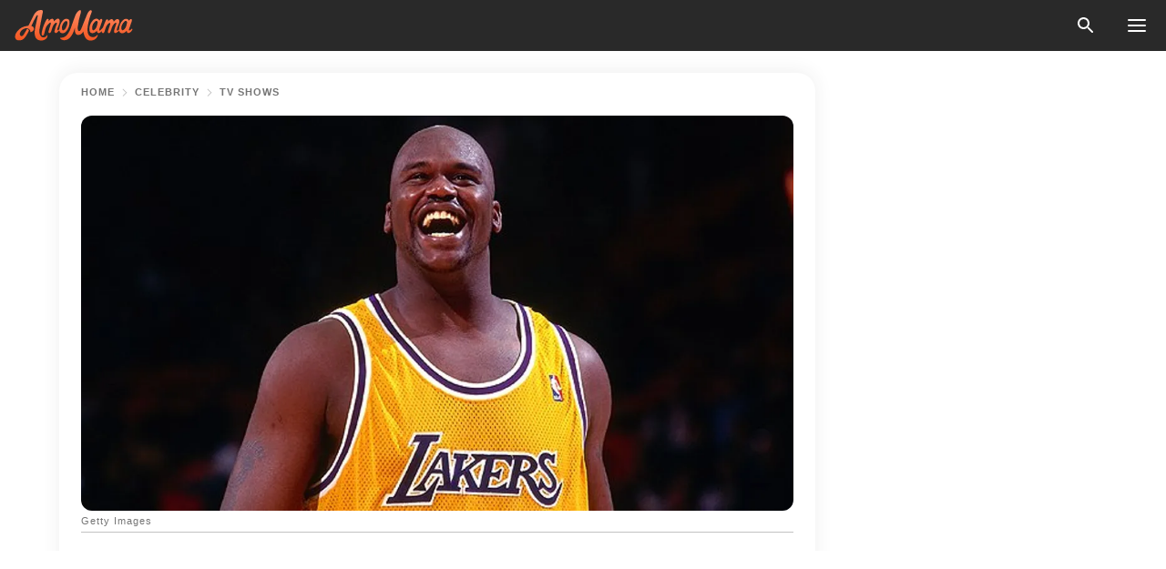

--- FILE ---
content_type: text/html; charset=utf-8
request_url: https://news.amomama.com/215250-shaquille-oneals-daughter-amirah-flaunts.html
body_size: 36158
content:
<!DOCTYPE html><html lang="en"><script>window.customDelayConfig = { callbacks: [], appliedCallbacks: [] };</script><head><meta charSet="utf-8" data-next-head=""/><meta name="viewport" content="width=device-width" data-next-head=""/><script type="text/javascript" id="quantcast">
            (function () {
                var TCF_LOCATOR_NAME = '__tcfapiLocator';
                var queue = [];
                var win = window;
                var cmpFrame;

                function tcfAPIHandler() {
                    var gdprApplies;
                    var args = arguments;

                    if (!args.length) {
                    return queue;
                    } else if (args[0] === 'setGdprApplies') {
                    if (args.length > 3 && args[2] === 2 && typeof args[3] === 'boolean') {
                        gdprApplies = args[3];
                        if (typeof args[2] === 'function') {
                        args[2]('set', true);
                        }
                    }
                    } else if (args[0] === 'ping') {
                    var retr = {
                        gdprApplies: gdprApplies,
                        cmpLoaded: false,
                        cmpStatus: 'stub',
                    };

                    if (typeof args[2] === 'function') {
                        args[2](retr);
                    }
                    } else {
                    if (args[0] === 'init' && typeof args[3] === 'object') {
                        args[3] = Object.assign(args[3], { tag_version: 'V3' });
                    }
                    queue.push(args);
                    }
                }

                win.__tcfapi = tcfAPIHandler;

                function doAllStuff() {
                    var host = window.location.hostname;
                    var element = document.createElement('script');
                    var firstScript = document.getElementsByTagName('script')[0];
                    var url = 'https://cmp.inmobi.com'.concat(
                    '/choice/',
                    'kCvAgDS5JeEcY',
                    '/',
                    host,
                    '/choice.js?tag_version=V3',
                    );
                    var uspTries = 0;
                    var uspTriesLimit = 3;
                    element.async = true;
                    element.type = 'text/javascript';
                    element.src = url;

                    firstScript.parentNode.insertBefore(element, firstScript);

                    function makeStub() {
                    function addFrame() {
                        var doc = win.document;
                        var otherCMP = !!win.frames[TCF_LOCATOR_NAME];

                        if (!otherCMP) {
                        if (doc.body) {
                            var iframe = doc.createElement('iframe');

                            iframe.style.cssText = 'display:none';
                            iframe.name = TCF_LOCATOR_NAME;
                            doc.body.appendChild(iframe);
                        } else {
                            setTimeout(addFrame, 5);
                        }
                        }
                        return !otherCMP;
                    }

                    function postMessageEventHandler(event) {
                        var msgIsString = typeof event.data === 'string';
                        var json = {};

                        try {
                        if (msgIsString) {
                            json = JSON.parse(event.data);
                        } else {
                            json = event.data;
                        }
                        } catch (ignore) {}

                        var payload = json.__tcfapiCall;

                        if (payload) {
                        window.__tcfapi(
                            payload.command,
                            payload.version,
                            function (retValue, success) {
                            var returnMsg = {
                                __tcfapiReturn: {
                                returnValue: retValue,
                                success: success,
                                callId: payload.callId,
                                },
                            };
                            if (msgIsString) {
                                returnMsg = JSON.stringify(returnMsg);
                            }
                            if (event && event.source && event.source.postMessage) {
                                event.source.postMessage(returnMsg, '*');
                            }
                            },
                            payload.parameter,
                        );
                        }
                    }

                    while (win) {
                        try {
                        if (win.frames[TCF_LOCATOR_NAME]) {
                            cmpFrame = win;
                            break;
                        }
                        } catch (ignore) {}

                        if (win === window.top) {
                        break;
                        }
                        win = win.parent;
                    }
                    if (!cmpFrame) {
                        addFrame();
                        win.addEventListener('message', postMessageEventHandler, false);
                    }
                    }

                    makeStub();

                    function makeGppStub() {
                    const CMP_ID = 10;
                    const SUPPORTED_APIS = [
                        '2:tcfeuv2',
                        '6:uspv1',
                        '7:usnatv1',
                        '8:usca',
                        '9:usvav1',
                        '10:uscov1',
                        '11:usutv1',
                        '12:usctv1',
                    ];

                    window.__gpp_addFrame = function (n) {
                        if (!window.frames[n]) {
                        if (document.body) {
                            var i = document.createElement('iframe');
                            i.style.cssText = 'display:none';
                            i.name = n;
                            document.body.appendChild(i);
                        } else {
                            window.setTimeout(window.__gpp_addFrame, 10, n);
                        }
                        }
                    };
                    window.__gpp_stub = function () {
                        var b = arguments;
                        __gpp.queue = __gpp.queue || [];
                        __gpp.events = __gpp.events || [];

                        if (!b.length || (b.length == 1 && b[0] == 'queue')) {
                        return __gpp.queue;
                        }

                        if (b.length == 1 && b[0] == 'events') {
                        return __gpp.events;
                        }

                        var cmd = b[0];
                        var clb = b.length > 1 ? b[1] : null;
                        var par = b.length > 2 ? b[2] : null;
                        if (cmd === 'ping') {
                        clb(
                            {
                            gppVersion: '1.1', // must be “Version.Subversion”, current: “1.1”
                            cmpStatus: 'stub', // possible values: stub, loading, loaded, error
                            cmpDisplayStatus: 'hidden', // possible values: hidden, visible, disabled
                            signalStatus: 'not ready', // possible values: not ready, ready
                            supportedAPIs: SUPPORTED_APIS, // list of supported APIs
                            cmpId: CMP_ID, // IAB assigned CMP ID, may be 0 during stub/loading
                            sectionList: [],
                            applicableSections: [-1],
                            gppString: '',
                            parsedSections: {},
                            },
                            true,
                        );
                        } else if (cmd === 'addEventListener') {
                        if (!('lastId' in __gpp)) {
                            __gpp.lastId = 0;
                        }
                        __gpp.lastId++;
                        var lnr = __gpp.lastId;
                        __gpp.events.push({
                            id: lnr,
                            callback: clb,
                            parameter: par,
                        });
                        clb(
                            {
                            eventName: 'listenerRegistered',
                            listenerId: lnr, // Registered ID of the listener
                            data: true, // positive signal
                            pingData: {
                                gppVersion: '1.1', // must be “Version.Subversion”, current: “1.1”
                                cmpStatus: 'stub', // possible values: stub, loading, loaded, error
                                cmpDisplayStatus: 'hidden', // possible values: hidden, visible, disabled
                                signalStatus: 'not ready', // possible values: not ready, ready
                                supportedAPIs: SUPPORTED_APIS, // list of supported APIs
                                cmpId: CMP_ID, // list of supported APIs
                                sectionList: [],
                                applicableSections: [-1],
                                gppString: '',
                                parsedSections: {},
                            },
                            },
                            true,
                        );
                        } else if (cmd === 'removeEventListener') {
                        var success = false;
                        for (var i = 0; i < __gpp.events.length; i++) {
                            if (__gpp.events[i].id == par) {
                            __gpp.events.splice(i, 1);
                            success = true;
                            break;
                            }
                        }
                        clb(
                            {
                            eventName: 'listenerRemoved',
                            listenerId: par, // Registered ID of the listener
                            data: success, // status info
                            pingData: {
                                gppVersion: '1.1', // must be “Version.Subversion”, current: “1.1”
                                cmpStatus: 'stub', // possible values: stub, loading, loaded, error
                                cmpDisplayStatus: 'hidden', // possible values: hidden, visible, disabled
                                signalStatus: 'not ready', // possible values: not ready, ready
                                supportedAPIs: SUPPORTED_APIS, // list of supported APIs
                                cmpId: CMP_ID, // CMP ID
                                sectionList: [],
                                applicableSections: [-1],
                                gppString: '',
                                parsedSections: {},
                            },
                            },
                            true,
                        );
                        } else if (cmd === 'hasSection') {
                        clb(false, true);
                        } else if (cmd === 'getSection' || cmd === 'getField') {
                        clb(null, true);
                        }
                        //queue all other commands
                        else {
                        __gpp.queue.push([].slice.apply(b));
                        }
                    };
                    window.__gpp_msghandler = function (event) {
                        var msgIsString = typeof event.data === 'string';
                        try {
                        var json = msgIsString ? JSON.parse(event.data) : event.data;
                        } catch (e) {
                        var json = null;
                        }
                        if (typeof json === 'object' && json !== null && '__gppCall' in json) {
                        var i = json.__gppCall;
                        window.__gpp(
                            i.command,
                            function (retValue, success) {
                            var returnMsg = {
                                __gppReturn: {
                                returnValue: retValue,
                                success: success,
                                callId: i.callId,
                                },
                            };
                            event.source.postMessage(
                                msgIsString ? JSON.stringify(returnMsg) : returnMsg,
                                '*',
                            );
                            },
                            'parameter' in i ? i.parameter : null,
                            'version' in i ? i.version : '1.1',
                        );
                        }
                    };
                    if (!('__gpp' in window) || typeof window.__gpp !== 'function') {
                        window.__gpp = window.__gpp_stub;
                        window.addEventListener('message', window.__gpp_msghandler, false);
                        window.__gpp_addFrame('__gppLocator');
                    }
                    }

                    makeGppStub();

                    var uspStubFunction = function () {
                    var arg = arguments;
                    if (typeof window.__uspapi !== uspStubFunction) {
                        setTimeout(function () {
                        if (typeof window.__uspapi !== 'undefined') {
                            window.__uspapi.apply(window.__uspapi, arg);
                        }
                        }, 500);
                    }
                    };

                    var checkIfUspIsReady = function () {
                    uspTries++;
                    if (window.__uspapi === uspStubFunction && uspTries < uspTriesLimit) {
                        console.warn('USP is not accessible');
                    } else {
                        clearInterval(uspInterval);
                    }
                    };

                    if (typeof window.__uspapi === 'undefined') {
                    window.__uspapi = uspStubFunction;
                    var uspInterval = setInterval(checkIfUspIsReady, 6000);
                    }
                }

                window.customDelayConfig.callbacks.push({
                    cb: doAllStuff,
                    name: 'Quantcast',
                });
            })();
        </script><meta http-equiv="origin-trial" content="AscJ7VCC8wAP/nGKDp30FMc3NH+CSHaBBQ7DzhIX1DWYH6oaWtgOiNDiFnNDi/n5aqlypzHgHVW2sQZItfXYrwQAAAB1eyJvcmlnaW4iOiJodHRwczovL2Ftb21hbWEuY29tOjQ0MyIsImZlYXR1cmUiOiJVbnJlc3RyaWN0ZWRTaGFyZWRBcnJheUJ1ZmZlciIsImV4cGlyeSI6MTc2OTQ3MjAwMCwiaXNTdWJkb21haW4iOnRydWV9" data-next-head=""/><title data-next-head="">Shaquille O&#x27;Neal&#x27;s Daughter Amirah Flaunts Her Fit Body While Playing Basketball in New Pics</title><meta name="description" content="After being one of the greatest basketball players in NBA history, he focused more on his children. Today he is a loving father and he feels proud to watch his kids follow his footsteps." data-next-head=""/><meta name="author" content="Pedro Marrero" data-next-head=""/><link rel="canonical" href="https://news.amomama.com/215250-shaquille-oneals-daughter-amirah-flaunts.html" data-next-head=""/><meta name="theme-color" content="#ffffff" data-next-head=""/><meta name="verify-admitad" content="2fe01187e1" data-next-head=""/><meta name="msapplication-TileColor" content="#da532c" data-next-head=""/><meta name="pocket-site-verification" content="ee7c33163bfd979da1f7ed8074b817" data-next-head=""/><meta property="fb:app_id" content="200824630385475" data-next-head=""/><meta name="robots" content="max-image-preview:large" data-next-head=""/><meta name="article:published_time" content="2020-06-29T10:30:00+00:00" data-next-head=""/><meta name="article:modified_time" content="2025-01-28T07:38:41+00:00" data-next-head=""/><meta property="fb:admins" content="100010581019207" data-next-head=""/><meta property="fb:admins" content="100001288770557" data-next-head=""/><meta property="fb:admins" content="100006008527151" data-next-head=""/><meta property="fb:admins" content="100002603703184" data-next-head=""/><meta property="fb:pages" content="1818749535063540" data-next-head=""/><meta property="fb:pages" content="119540691984235" data-next-head=""/><meta property="fb:pages" content="182709872255144" data-next-head=""/><meta name="msvalidate.01" content="14D4D494C888618F41C85045527BD7F8" data-next-head=""/><meta name="msvalidate.01" content="80E5B8EF76570F2A2C4C937A33BE9DD6" data-next-head=""/><link type="application/rss+xml" href="https://news.amomama.com/rss.xml" rel="alternate" data-next-head=""/><link type="application/rss+xml" href="https://news.amomama.com/news/rss.xml" rel="alternate" data-next-head=""/><link type="application/rss+xml" href="https://news.amomama.com/people/rss.xml" rel="alternate" data-next-head=""/><link type="application/rss+xml" href="https://news.amomama.com/celebrity/tv-shows/rss.xml" rel="alternate" data-next-head=""/><link type="application/rss+xml" href="https://news.amomama.com/celebrity/rss.xml" rel="alternate" data-next-head=""/><meta name="twitter:title" content="Shaquille O&#x27;Neal&#x27;s Daughter Amirah Flaunts Her Fit Body While Playing Basketball in New Pics" data-next-head=""/><meta name="twitter:description" content="After being one of the greatest basketball players in NBA history, he focused more on his children. Today he is a loving father and he feels proud to watch his kids follow his footsteps." data-next-head=""/><meta name="twitter:card" content="summary_large_image" data-next-head=""/><meta name="twitter:site" content="@amomama" data-next-head=""/><meta property="og:type" content="website" data-next-head=""/><meta property="og:locale" content="en_US" data-next-head=""/><meta property="og:site_name" content="news.amomama.com" data-next-head=""/><meta property="og:title" content="Shaquille O&#x27;Neal&#x27;s Daughter Flaunts Her Fit Body in Shorts While Playing Basketball in New Pics" data-next-head=""/><meta property="og:description" content="After being one of the greatest basketball players in NBA history, he focused more on his children. Today he is a loving father and he feels proud to watch his kids follow his footsteps." data-next-head=""/><meta property="og:url" content="https://news.amomama.com/215250-shaquille-oneals-daughter-amirah-flaunts.html" data-next-head=""/><meta property="og:image" content="https://imgproxy.amomama.com/GSK1S8mmqhnUtjfFfS393KD3dpL7eI1NOXkFiPxFPLM/rs:fill:1200:0:1/g:no/aHR0cHM6Ly9jZG4uYW1vbWFtYS5jb20vY2YyOWE2YzBiODUyYjMzM2NmMGJlNGFkY2U5ZGQ3MTMuanBnP3dpZHRoPTY1MCZoZWlnaHQ9MzQw.jpg" data-next-head=""/><meta property="og:image:width" content="1200" data-next-head=""/><meta property="og:image:height" content="630" data-next-head=""/><script type="application/ld+json" data-next-head="">{"@context":"https://schema.org","@type":"NewsArticle","headline":"Shaquille O'Neal's Daughter Amirah Flaunts Her Fit Body While Playing Basketball in New Pics","inLanguage":"en","articleBody":"After being one of the greatest basketball players in NBA history, he focused more on his children. Today he is a loving father and he feels proud to watch his kids follow his footsteps. NBA superstar Shaquille O’Neal’s daughter, Amirah Sanaa, is following her dad’s footsteps. Taking a look at her posts on social media we can see that she is not a girl anymore and that she has grown up to be a beautiful and talented young lady. A recent series of photos on Instagram shows the 19-year-old focused while playing on the basketball court. “All gas, NO breaks” she captioned the pictures, describing how she feels when she is there in the game. From what we see, Amirah inherited her father’s talent. https://www.instagram.com/p/CBwmmGlpjRq/?fbclid=IwAR2t-aYcCiACJHsL9fFwgbgKF6914rZpJ6w86Wd7V1kzR9m0GIwVChehL0MSHAQ’S KIDS NBA Hall of Famer, Shaquille O’Neal was married to Shaunie Nelson, from 2002 until 2010. From that relationship, they had four kids who have often been in the public eye. Amirah is the second of them, born in 2001. https://youtu.be/Icjiy_oLqjEThe couple’s first son is Shareef Rashaun, who was born in 2000. After Shaq and Shaunie’s wedding, they welcomed Shaqir Rashaun, who was born in 2003, and Me’arah Sanaa, their youngest child, born in 2006. However, Shaq has said he has six kids, and that is because he and his ex-wife also have one child each from previous relationships. Shaunie has a son named Myles, and Shaq has a daughter, Taahira, whom he shares with former high school girlfriend, Arnetta Yardbourgh. https://youtu.be/-wG4xNtZH-IGOING TO LSU Before establishing as an NBA legend, Shaquille started off as an LSU star winning a couple of SEC Players of the Year. So recently, he has been very proud to know that two of his children are not only pursuing a basketball career, but they are going to LSU as well. His oldest son, Shareef, was playing at UCLA in 2018 when an unexpected heart-surgery stop him from completing his freshman year season. However, in January 2020, he signed to continue his career in Baton Rouge at LSU. https://www.instagram.com/p/ByB5COeJB_i/Later in April, Amirah also announced that she has decided to go a similar road her father and brother took, by joining as a Tiger in the women's basketball team. She took to Instagram to announce this decision and wrote: \"Although I don't fully know what's ahead of me, I am ready for the challenge.” PROUD FATHER Although Shaq’s four kids he shares with Shaunie have often been in public events and shows, his eldest daughter, Taahirah, has been private about her life instead. She recently graduated magna cum laude from Oglethorpe University and her father was there to support her. Years earlier, Taahirah said during an interview that she always tried to look for her own identity and not be under the shadow of her famous father. While Shaq admitted, by the time of her graduation, that he knows he was not for her as she grew up, so he is trying to make up for that. ","description":"After being one of the greatest basketball players in NBA history, he focused more on his children. Today he is a loving father and he feels proud to watch his kids follow his footsteps.","datePublished":"2020-06-29T10:30:00+00:00","dateModified":"2025-01-28T07:38:41+00:00","mainEntityOfPage":{"@type":"WebPage","@id":"https://news.amomama.com/215250-shaquille-oneals-daughter-amirah-flaunts.html"},"publisher":{"@type":"Organization","name":"news.amomama.com","url":"https://news.amomama.com/","logo":{"@type":"ImageObject","url":"https://cdn.amomama.com/amomama.svg"}},"author":{"@type":"Person","name":"Pedro Marrero","url":"https://news.amomama.com/editor/pedro-marrero"},"image":{"@type":"ImageObject","url":"https://cdn.amomama.com/f88af4c496117aaaa88fd73d0cab7839.jpg"},"articleSection":"TV Shows"}</script><script type="application/ld+json" data-next-head="">{"@context":"https://schema.org","@type":"BreadcrumbList","itemListElement":[{"@type":"ListItem","position":1,"item":{"@id":"https://news.amomama.com/celebrity","name":"✔ CELEBRITY"}},{"@type":"ListItem","position":2,"item":{"@id":"https://news.amomama.com/celebrity/tv-shows","name":"✔ TV SHOWS"}},{"@type":"ListItem","position":3,"item":{"@id":"https://news.amomama.com/215250-shaquille-oneals-daughter-amirah-flaunts.html","name":"➨ Read now"}}]}</script><link rel="preload" as="image" href="https://cdn.amomama.com/f88af4c496117aaaa88fd73d0cab7839.jpg" imageSrcSet="https://imgproxy.amomama.com/yf-eufoQahXGqiCQ-PmVkTmmfBXX3v3rrP-2KvdyI6k/rs:fill:375:0:1/g:no/aHR0cHM6Ly9jZG4uYW1vbWFtYS5jb20vZjg4YWY0YzQ5NjExN2FhYWE4OGZkNzNkMGNhYjc4MzkuanBnP3dpZHRoPTY1MCZoZWlnaHQ9MzQw.jpg 375w, https://imgproxy.amomama.com/2NM9p9LTQxA_Ms0bdsAJ1MjTJCp6AYD3wV8GymF3LUs/rs:fill:576:0:1/g:no/aHR0cHM6Ly9jZG4uYW1vbWFtYS5jb20vZjg4YWY0YzQ5NjExN2FhYWE4OGZkNzNkMGNhYjc4MzkuanBnP3dpZHRoPTY1MCZoZWlnaHQ9MzQw.jpg 576w, https://imgproxy.amomama.com/EeIJ2dTuk2dZ6Jri3EbD8pLDnad27nVgNM1cwyxYJK0/rs:fill:768:0:1/g:no/aHR0cHM6Ly9jZG4uYW1vbWFtYS5jb20vZjg4YWY0YzQ5NjExN2FhYWE4OGZkNzNkMGNhYjc4MzkuanBnP3dpZHRoPTY1MCZoZWlnaHQ9MzQw.jpg 768w, https://imgproxy.amomama.com/gPvW9w2DE6J51rfmpyE9GY9yCu-ULhOtpiCN1X11n_w/rs:fill:992:0:1/g:no/aHR0cHM6Ly9jZG4uYW1vbWFtYS5jb20vZjg4YWY0YzQ5NjExN2FhYWE4OGZkNzNkMGNhYjc4MzkuanBnP3dpZHRoPTY1MCZoZWlnaHQ9MzQw.jpg 992w, https://imgproxy.amomama.com/yzOACvlKqQgnpGA8iuYN4_tBO_3kfS1DFGxCR8aVja8/rs:fill:1200:0:1/g:no/aHR0cHM6Ly9jZG4uYW1vbWFtYS5jb20vZjg4YWY0YzQ5NjExN2FhYWE4OGZkNzNkMGNhYjc4MzkuanBnP3dpZHRoPTY1MCZoZWlnaHQ9MzQw.jpg 1200w" imageSizes="(max-width: 835px) 100vw, (max-width: 1279px) 620px, 620px" data-next-head=""/><link rel="preload" as="image" href="https://imgproxy.amomama.com/4RuPk6FdvJljWOhM2fTR1XrircOaKcQztDp0N7a9UZg/rs:fill:120:0:1/g:no/aHR0cHM6Ly9jZG4uYW1vbWFtYS5jb20vMWE5MDNmODc2ZWY5OTFmYzc5ODM3ZTBjOTc3ZjQ0YjIxMjc5NTUxNTc2Nzc2NzQ5LnBuZz93aWR0aD02MDAmaGVpZ2h0PTYwMA.jpg" imageSrcSet="" imageSizes="(max-width: 835px) 100vw, (max-width: 1279px) 100vw, 100vw" data-next-head=""/><link href="https://cdn.amomama.com" rel="preconnect"/><link href="https://imgproxy.amomama.com" rel="preconnect"/><script></script><script>
    var originalSetTimeoutMeth = window.setTimeout;

    function patchedSetTimeout(callback, delay) {
      for (var _len = arguments.length, args = new Array(_len > 2 ? _len - 2 : 0), _key = 2; _key < _len; _key++) {
        args[_key - 2] = arguments[_key];
      }

      var timeoutId = originalSetTimeoutMeth.apply(void 0, [patchedCallback, delay].concat(args));

      function patchedCallback() {
        clearTimeout(timeoutId);
        callback.apply(void 0, arguments);
      }

      return timeoutId;
    }

    window.setTimeout = patchedSetTimeout;
  </script><link rel="shortcut icon" href="/favicon.ico" type="image/x-icon"/><link rel="icon" type="image/png" sizes="32x32" href="https://cdn.amomama.com/favicon-32x32.png"/><link rel="icon" type="image/png" sizes="16x16" href="https://cdn.amomama.com/favicon-16x16.png"/><link rel="apple-touch-icon" href="https://cdn.amomama.com/apple-touch-icon.png"/><link rel="apple-touch-icon" sizes="152x152" href="https://cdn.amomama.com/apple-touch-icon-152x152.png"/><link rel="apple-touch-icon" sizes="180x180" href="https://cdn.amomama.com/apple-touch-icon-180x180.png"/><link rel="apple-touch-icon" sizes="512x512" href="https://cdn.amomama.com/apple-touch-icon-512x512.png"/><link rel="preload" href="https://news.amomama.com/production/_next/static/css/333bc730b50c750d.css" as="style"/><link rel="stylesheet" href="https://news.amomama.com/production/_next/static/css/333bc730b50c750d.css" data-n-g=""/><link rel="preload" href="https://news.amomama.com/production/_next/static/css/8f40d0ca34fb0048.css" as="style"/><link rel="stylesheet" href="https://news.amomama.com/production/_next/static/css/8f40d0ca34fb0048.css"/><link rel="preload" href="https://news.amomama.com/production/_next/static/css/72dcc712bd727d59.css" as="style"/><link rel="stylesheet" href="https://news.amomama.com/production/_next/static/css/72dcc712bd727d59.css"/><link rel="preload" href="https://news.amomama.com/production/_next/static/css/8717ab4111c7a2c0.css" as="style"/><link rel="stylesheet" href="https://news.amomama.com/production/_next/static/css/8717ab4111c7a2c0.css"/><noscript data-n-css=""></noscript><script defer="" nomodule="" src="https://news.amomama.com/production/_next/static/chunks/polyfills-42372ed130431b0a.js"></script><script defer="" src="https://news.amomama.com/production/_next/static/chunks/8929-8ec2ac4c6c9f4242.js"></script><script defer="" src="https://news.amomama.com/production/_next/static/chunks/515-79d78f99802d829c.js"></script><script defer="" src="https://news.amomama.com/production/_next/static/chunks/1934-2328c5d5e8c69b32.js"></script><script src="https://news.amomama.com/production/_next/static/chunks/webpack-684ebdb110486a1c.js" defer=""></script><script src="https://news.amomama.com/production/_next/static/chunks/framework-5a88923766dd3983.js" defer=""></script><script src="https://news.amomama.com/production/_next/static/chunks/main-ad024cc018a55b28.js" defer=""></script><script src="https://news.amomama.com/production/_next/static/chunks/pages/_app-d9063dd251f76d76.js" defer=""></script><script src="https://news.amomama.com/production/_next/static/chunks/pages/%5Bslug%5D-3ee59bea2df8af66.js" defer=""></script><script src="https://news.amomama.com/production/_next/static/BKFaki7DXsLkDppAi56WU/_buildManifest.js" defer=""></script><script src="https://news.amomama.com/production/_next/static/BKFaki7DXsLkDppAi56WU/_ssgManifest.js" defer=""></script></head><body><img role="presentation" alt="" width="2000" height="2000" style="pointer-events:none;position:absolute;top:0;left:0;width:99vw;height:99vh;max-width:99vw;max-height:99vh" src="[data-uri]"/><div id="__next"><div class="transition-preload Layout_layout-container__T4wiX"><div class="Layout_layout-content-container__ARaoN"><div class="Layout_layout-content__ZUOlJ"><header class="Header_header-container__YuzAK" style="top:0"><a class="Link_link__PUK08 Link_link__kvrlb Header_header-link__zPMo2" aria-label="logo" data-testid="logo" href="/"><img src="https://cdn.amomama.com/amomama-full.svg" alt="logo" width="90" height="23" class="Logo_logo-block__aJkzQ"/></a><div class="SearchPopup_wrapper__0IVWc"><button class="SearchPopup_search-button__ZRGMP SearchPopup_search-button__BWJ2L"><img class="SearchPopup_search-button-icon__m9srN" src="https://cdn.amomama.com/amomama/search.svg" alt="search icon"/></button><div class="SearchPopup_search-popup__8Tlmc SearchPopup_search-popup___hCG4"><div class="SearchPopup_search-popup-close__hi1If SearchPopup_search-popup-close__OeU5m" id="search-close-btn"></div><form class="SearchForm_search-popup-content__1rhgX"><input type="text" id="search-popup-input" class="SearchForm_search-popup-input__m5MQk SearchPopup_search-popup-input__61_Wc" value=""/><button class="SearchForm_search-popup-submit__eCfDU SearchPopup_search-popup-submit__fVW3Y" type="submit"><img src="https://cdn.amomama.com/amomama/search.svg" alt="search icon"/></button></form></div></div><button class="OpenMenuButton_open-menu-button__6iR6n" data-testid="menu-button" type="button" aria-label="menu button"><span class="OpenMenuButton_open-menu-button-burger__QsYSo"></span></button></header><div class="CategoryMenu_category-menu-overlay__2_W_k" role="none" data-testvisibility="content-visibility"></div><div class="CategoryMenu_category-menu-list-container__ESNMG" style="top:40px;height:calc(100% - 40px)"><div class="CategoryMenu_category-menu-head__rp09A"><button class="OpenMenuButton_open-menu-button__6iR6n" type="button" aria-label="menu button"><span class="OpenMenuButton_open-menu-button-burger__QsYSo"></span></button></div><ul class="CategoryList_category-list-ul__g0Lng" data-testid="category-list"><li class="CategoryListItem_category-list-item-container__uWwpX CategoryList_category-list-item__owj3d"><a class="Link_link__PUK08 Link_link__kvrlb CategoryListItem_category-list-item-menu-link__Pcv2G" data-active="false" data-menu-link="true" href="/mothers-with-will">Mothers With Will</a></li><li class="CategoryListItem_category-list-item-container__uWwpX CategoryList_category-list-item__owj3d"><a class="Link_link__PUK08 Link_link__kvrlb CategoryListItem_category-list-item-menu-link__Pcv2G" data-active="false" data-menu-link="true" href="/women-with-will">Women With Will</a></li><li class="CategoryListItem_category-list-item-container__uWwpX CategoryList_category-list-item__owj3d"><a class="Link_link__PUK08 Link_link__kvrlb CategoryListItem_category-list-item-menu-link__Pcv2G" data-active="false" data-menu-link="true" href="/news">News</a></li><li class="CategoryListItem_category-list-item-container__uWwpX CategoryList_category-list-item__owj3d"><a class="Link_link__PUK08 Link_link__kvrlb CategoryListItem_category-list-item-menu-link__Pcv2G" data-active="false" data-menu-link="true" href="/celebrity">Celebrity</a><button class="CategoryListItem_category-list-item-expand-button__FiPZG" aria-label="expand"><span class="CategoryListItem_category-list-item-arrow-container__yFhuP"><span class="CategoryListItem_category-list-item-arrow__GX9Q0"></span></span></button></li><li class="CategoryList_category-list-li__XavGc"><ul class="CategoryList_category-list-ul-children__PnH88" data-testid="category-list"><li class="CategoryListItem_category-list-item-container__uWwpX CategoryList_category-list-item__owj3d"><a class="Link_link__PUK08 Link_link__kvrlb CategoryListItem_category-list-item-menu-link__Pcv2G CategoryList_menu-link__6OPYR" data-active="false" data-menu-link="true" href="/celebrity/musicians">Musicians</a></li><li class="CategoryListItem_category-list-item-container__uWwpX CategoryList_category-list-item__owj3d"><a class="Link_link__PUK08 Link_link__kvrlb CategoryListItem_category-list-item-menu-link__Pcv2G CategoryList_menu-link__6OPYR" data-active="false" data-menu-link="true" href="/celebrity/tv-shows">TV Shows</a></li><li class="CategoryListItem_category-list-item-container__uWwpX CategoryList_category-list-item__owj3d"><a class="Link_link__PUK08 Link_link__kvrlb CategoryListItem_category-list-item-menu-link__Pcv2G CategoryList_menu-link__6OPYR" data-active="false" data-menu-link="true" href="/celebrity/royals">Royals</a></li><li class="CategoryListItem_category-list-item-container__uWwpX CategoryList_category-list-item__owj3d"><a class="Link_link__PUK08 Link_link__kvrlb CategoryListItem_category-list-item-menu-link__Pcv2G CategoryList_menu-link__6OPYR" data-active="false" data-menu-link="true" href="/celebrity/fashion">Fashion</a></li><li class="CategoryListItem_category-list-item-container__uWwpX CategoryList_category-list-item__owj3d"><a class="Link_link__PUK08 Link_link__kvrlb CategoryListItem_category-list-item-menu-link__Pcv2G CategoryList_menu-link__6OPYR" data-active="false" data-menu-link="true" href="/celebrity/hollywood">Hollywood</a></li><li class="CategoryListItem_category-list-item-container__uWwpX CategoryList_category-list-item__owj3d"><a class="Link_link__PUK08 Link_link__kvrlb CategoryListItem_category-list-item-menu-link__Pcv2G CategoryList_menu-link__6OPYR" data-active="false" data-menu-link="true" href="/celebrity/athletes">Athletes</a></li><li class="CategoryListItem_category-list-item-container__uWwpX CategoryList_category-list-item__owj3d"><a class="Link_link__PUK08 Link_link__kvrlb CategoryListItem_category-list-item-menu-link__Pcv2G CategoryList_menu-link__6OPYR" data-active="false" data-menu-link="true" href="/celebrity/influencers">Influencers</a></li></ul></li><li class="CategoryListItem_category-list-item-container__uWwpX CategoryList_category-list-item__owj3d"><a class="Link_link__PUK08 Link_link__kvrlb CategoryListItem_category-list-item-menu-link__Pcv2G" data-active="false" data-menu-link="true" href="/viral">Real Life</a></li><li class="CategoryListItem_category-list-item-container__uWwpX CategoryList_category-list-item__owj3d"><a class="Link_link__PUK08 Link_link__kvrlb CategoryListItem_category-list-item-menu-link__Pcv2G" data-active="false" data-menu-link="true" href="/latest">Latest</a></li><li class="CategoryListItem_category-list-item-container__uWwpX CategoryList_category-list-item__owj3d"><a class="Link_link__PUK08 Link_link__kvrlb CategoryListItem_category-list-item-menu-link__Pcv2G" data-active="false" data-menu-link="true" href="/trending">Trends</a></li><li class="CategoryListItem_category-list-item-container__uWwpX CategoryList_category-list-item__owj3d"><a class="Link_link__PUK08 Link_link__kvrlb CategoryListItem_category-list-item-menu-link__Pcv2G" data-active="false" data-menu-link="true" href="/terms-of-use">Terms of use</a></li><li class="CategoryListItem_category-list-item-container__uWwpX CategoryList_category-list-item__owj3d"><a class="Link_link__PUK08 Link_link__kvrlb CategoryListItem_category-list-item-menu-link__Pcv2G" data-active="false" data-menu-link="true" href="/privacy">Privacy Policy</a></li><li class="CategoryListItem_category-list-item-container__uWwpX CategoryList_category-list-item__owj3d"><a class="Link_link__PUK08 Link_link__kvrlb CategoryListItem_category-list-item-menu-link__Pcv2G" data-active="false" data-menu-link="true" href="/privacy#10">Notice at collection</a></li><li class="CategoryListItem_category-list-item-container__uWwpX CategoryList_category-list-item__owj3d"><a class="Link_link__PUK08 Link_link__kvrlb CategoryListItem_category-list-item-menu-link__Pcv2G" data-active="false" data-menu-link="true" href="/guidelines">Main Guidelines</a></li><li class="CategoryListItem_category-list-item-container__uWwpX CategoryList_category-list-item__owj3d"><a class="Link_link__PUK08 Link_link__kvrlb CategoryListItem_category-list-item-menu-link__Pcv2G" data-active="false" data-menu-link="true" href="/about-us">About us</a></li><li class="CategoryListItem_category-list-item-container__uWwpX CategoryList_category-list-item__owj3d"><a class="Link_link__PUK08 Link_link__kvrlb CategoryListItem_category-list-item-menu-link__Pcv2G" data-active="false" data-menu-link="true" href="/contact-us">Contact us</a></li><li class="CategoryListItem_category-list-item-container__uWwpX CategoryList_category-list-item__owj3d"><a class="Link_link__PUK08 Link_link__kvrlb CategoryListItem_category-list-item-menu-link__Pcv2G" data-active="false" data-menu-link="true" href="/adv-with-us">Advertise with us</a></li></ul><div class="CcpaContainer_ccpa-container__XEz7R"><button class="CcpaContainer_ccpa-button__F2Ua_">Do not sell my personal information</button></div></div><div class="Template_wrapper__fpWJu"><div class="Template_inner-wrapper__w3lMg"><main class="PostContent_container__rqgJO" data-testid="post-content"><div class="PostContent_top-line__wfQRK"><section class="Breadcrumbs_breadcrumbs-container__2nnae PostContent_post-breadcrumbs__Of0GF" data-testid="breadcrumbs"><a class="Breadcrumbs_breadcrumbs-link-item__p7dob" aria-label="Home" href="/">Home</a><span class="Breadcrumbs_breadcrumbs-angle__AU7Bv"></span><a class="Breadcrumbs_breadcrumbs-link-item__p7dob" href="/celebrity">Celebrity</a><span class="Breadcrumbs_breadcrumbs-angle__AU7Bv"></span><a class="Breadcrumbs_breadcrumbs-link-item__p7dob" href="/celebrity/tv-shows">TV Shows</a></section></div><div class="PostContent_full-article___FEwo"><div class="PostImage_post-image-container__PlDZN PostContent_thumb-image__iH052"><div class="Image_ref__XcBnw" data-testid="thumb-image"><picture><source srcSet="https://imgproxy.amomama.com/yf-eufoQahXGqiCQ-PmVkTmmfBXX3v3rrP-2KvdyI6k/rs:fill:375:0:1/g:no/aHR0cHM6Ly9jZG4uYW1vbWFtYS5jb20vZjg4YWY0YzQ5NjExN2FhYWE4OGZkNzNkMGNhYjc4MzkuanBnP3dpZHRoPTY1MCZoZWlnaHQ9MzQw.jpg 375w,https://imgproxy.amomama.com/2NM9p9LTQxA_Ms0bdsAJ1MjTJCp6AYD3wV8GymF3LUs/rs:fill:576:0:1/g:no/aHR0cHM6Ly9jZG4uYW1vbWFtYS5jb20vZjg4YWY0YzQ5NjExN2FhYWE4OGZkNzNkMGNhYjc4MzkuanBnP3dpZHRoPTY1MCZoZWlnaHQ9MzQw.jpg 576w,https://imgproxy.amomama.com/EeIJ2dTuk2dZ6Jri3EbD8pLDnad27nVgNM1cwyxYJK0/rs:fill:768:0:1/g:no/aHR0cHM6Ly9jZG4uYW1vbWFtYS5jb20vZjg4YWY0YzQ5NjExN2FhYWE4OGZkNzNkMGNhYjc4MzkuanBnP3dpZHRoPTY1MCZoZWlnaHQ9MzQw.jpg 768w,https://imgproxy.amomama.com/gPvW9w2DE6J51rfmpyE9GY9yCu-ULhOtpiCN1X11n_w/rs:fill:992:0:1/g:no/aHR0cHM6Ly9jZG4uYW1vbWFtYS5jb20vZjg4YWY0YzQ5NjExN2FhYWE4OGZkNzNkMGNhYjc4MzkuanBnP3dpZHRoPTY1MCZoZWlnaHQ9MzQw.jpg 992w,https://imgproxy.amomama.com/yzOACvlKqQgnpGA8iuYN4_tBO_3kfS1DFGxCR8aVja8/rs:fill:1200:0:1/g:no/aHR0cHM6Ly9jZG4uYW1vbWFtYS5jb20vZjg4YWY0YzQ5NjExN2FhYWE4OGZkNzNkMGNhYjc4MzkuanBnP3dpZHRoPTY1MCZoZWlnaHQ9MzQw.jpg 1200w" type="image/jpeg" sizes="(max-width: 835px) 100vw, (max-width: 1279px) 100vw, 100vw"/><img src="https://cdn.amomama.com/f88af4c496117aaaa88fd73d0cab7839.jpg" alt="Getty Images" class="Image_image__11E9V PostImage_post-image__XnmZf"/></picture></div></div><div class="PostContent_thumb-title__SoMYI" data-testid="image-source">Getty Images</div><h1 class="PostContent_title__tVSHO">Shaquille O&#x27;Neal&#x27;s Daughter Amirah Flaunts Her Fit Body While Playing Basketball in New Pics</h1><div class="InfoLine_wrapper__C_h_D"><div class="InfoLine_inner-wrap__nT3Iy"><a class="SmallAuthorImage_image-link__oGyW5" href="/editor/pedro-marrero"><img src="https://imgproxy.amomama.com/4RuPk6FdvJljWOhM2fTR1XrircOaKcQztDp0N7a9UZg/rs:fill:120:0:1/g:no/aHR0cHM6Ly9jZG4uYW1vbWFtYS5jb20vMWE5MDNmODc2ZWY5OTFmYzc5ODM3ZTBjOTc3ZjQ0YjIxMjc5NTUxNTc2Nzc2NzQ5LnBuZz93aWR0aD02MDAmaGVpZ2h0PTYwMA.jpg" alt="Pedro Marrero" width="60" height="60" class="SmallAuthorImage_image__sCupn"/><noscript><img src="https://imgproxy.amomama.com/4RuPk6FdvJljWOhM2fTR1XrircOaKcQztDp0N7a9UZg/rs:fill:120:0:1/g:no/aHR0cHM6Ly9jZG4uYW1vbWFtYS5jb20vMWE5MDNmODc2ZWY5OTFmYzc5ODM3ZTBjOTc3ZjQ0YjIxMjc5NTUxNTc2Nzc2NzQ5LnBuZz93aWR0aD02MDAmaGVpZ2h0PTYwMA.jpg" alt="Pedro Marrero" width="60" height="60" class="SmallAuthorImage_image__sCupn"/></noscript></a><div><div class="InfoLine_name__D_Za0"><span class="InfoLine_by__KZlaC">By</span><a class="Link_link__PUK08 Link_link__kvrlb InfoLine_link__i_kyn" href="/editor/pedro-marrero"><span class="InfoLine_author__wCZ32">
            

            <!-- Author Start -->
            Pedro Marrero
            <!-- Author End -->

            
          </span></a></div><div class="InfoLine_date__QFzMS" data-testid="post-date"><span>Jun 29, 2020</span><div class="InfoLine_point__96cHO"></div><span>06:30 A.M.</span></div></div></div><div class="ShareButtons_share-buttons-wrapper__IuyIK" data-testid="share-button-on-post-top"><button class="ShareButton_share-button-wrapper__c0yA1"><a class="ShareButton_share-button-button__9W5Os ShareButton_share-button-button-black__e1eHt" href="" target="_blank" rel="nofollow noreferrer" data-testid="share-social-item"><img src="https://cdn.amomama.com/icons/Link_new.svg" alt="Link" class="ShareButton_share-button-image__kijmd" width="40" height="40"/></a></button><button class="ShareButton_share-button-wrapper__c0yA1"><a class="ShareButton_share-button-button__9W5Os ShareButton_share-button-button-orange__mRduJ" href="mailto:?subject=%5BShared%20post%5Dfrom:news.amomama.com%20Shaquille O&#x27;Neal&#x27;s Daughter Amirah Flaunts Her Fit Body While Playing Basketball in New Pics&amp;body=Shaquille O&#x27;Neal&#x27;s Daughter Amirah Flaunts Her Fit Body While Playing Basketball in New Pics.
 Read more: https://news.amomama.com/215250-shaquille-oneals-daughter-amirah-flaunts.html?utm_source=email%26utm_medium=share%26utm_campaign=social-share-article" target="_self" rel="nofollow noreferrer" data-testid="share-social-item"><img src="https://cdn.amomama.com/icons/Email_new.svg" alt="Email" class="ShareButton_share-button-image__kijmd" width="40" height="40"/></a></button><button class="FlipboardButton_flipboard-wrapper__0rZyw"><a data-flip-widget="shareflip" href="https://flipboard.com" target="_blank" rel="nofollow noreferrer" data-testid="share-social-item"><img alt="flipboard-icon" src="https://cdn.amomama.com/icons/flipboardicon.svg" width="40" height="40"/></a></button><button class="ShareButton_share-button-wrapper__c0yA1"><a class="ShareButton_share-button-button__9W5Os ShareButton_share-button-button-black__e1eHt ShareButton_share-button-button-x__cv8DR" href="https://www.x.com/share?title=Shaquille O&#x27;Neal&#x27;s Daughter Amirah Flaunts Her Fit Body While Playing Basketball in New Pics&amp;via=amomama_usa&amp;url=https://news.amomama.com/215250-shaquille-oneals-daughter-amirah-flaunts.html?utm_source=twitter%26utm_medium=social%26utm_campaign=social-share-article" target="_blank" rel="nofollow noreferrer" data-testid="share-social-item"><img src="https://cdn.amomama.com/icons/X_new.svg" alt="X" class="ShareButton_share-button-image__kijmd" width="40" height="40"/></a></button><button class="ShareButton_share-button-wrapper__c0yA1"><a class="ShareButton_share-button-button__9W5Os ShareButton_share-button-button-facebook__UilUL" href="https://www.facebook.com/sharer/sharer.php?u=https://news.amomama.com/215250-shaquille-oneals-daughter-amirah-flaunts.html?utm_source=facebook.com&amp;utm_medium=social&amp;utm_campaign=social-share-article" target="_blank" rel="nofollow noreferrer" data-testid="share-social-item"><img src="https://cdn.amomama.com/icons/Facebook_new.svg" alt="Facebook" class="ShareButton_share-button-image__kijmd" width="40" height="40"/>Share</a></button></div></div><div>
            

            <!-- Article Start -->
            
            

            
          </div><div data-io-article-url="https://news.amomama.com/215250-shaquille-oneals-daughter-amirah-flaunts.html?m=doa"><div style="display:contents"><p class="postComponents_paragraph__0OLfg postComponents_paragraph-first__8Bigr">After being one of the greatest basketball players in NBA history, he focused more on his children. Today he is a loving father and he feels proud to watch his kids follow his footsteps.</p></div><div style="display:contents"><div class="adv"><div class="Ad-Container AdvInTextBuilder_slot-wrapper___Oz3G"><div class="AdvTitle_wrap__wIGWH"><span class="AdvTitle_line__R19X6 AdvTitle_line-left__Vakbg"></span><span class="AdvTitle_text__hRK31">Advertisement</span><span class="AdvTitle_line__R19X6 AdvTitle_line-right__m6cZF"></span></div><div class="Ad-Container AdvSlots_adv-square-wrap__va0pf AdvSlots_adv-square-wrap__BxSU_"><div class="AdvSlots_adv-square__246sC" data-slot-type="1" data-position="in_article_1" data-code="/21668216007/d_amomama_intext_01" style="min-height:250px;width:728px"><div class="AdvSlots_slot__YAMh2" id="in_article_1" style="min-height:250px;width:728"></div></div></div></div></div></div><div style="display:contents"><p class="postComponents_paragraph__0OLfg" style="text-align:initial">NBA superstar <a class="Link_link__PUK08 Link_link__kvrlb" href="/211831-inside-nba-star-shaquille-oneals-romanti.html?fbclid=IwAR1GdyUQFHxc09KTwhZnPwbhjmjBGN_KrVoEbv1Cn9M4mOT5EPoEy3Ri4f4">Shaquille O’Neal’s</a> daughter, <a class="Link_link__PUK08 Link_link__kvrlb" href="/211831-inside-nba-star-shaquille-oneals-romanti.html?fbclid=IwAR1GdyUQFHxc09KTwhZnPwbhjmjBGN_KrVoEbv1Cn9M4mOT5EPoEy3Ri4f4">Amirah Sanaa,</a> is following her dad’s footsteps. Taking a look at her posts on social media we can see that she is not a girl anymore and that she has grown up to be a beautiful and talented young lady.</p></div><div style="display:contents"><p class="postComponents_paragraph__0OLfg" style="text-align:initial">A recent series of photos <a class="Link_link__PUK08 Link_link__kvrlb" href="https://www.instagram.com/p/CBwmmGlpjRq/" target="_blank" rel="noopener noreferrer" aria-label="https://www.instagram.com/p/CBwmmGlpjRq/">on Instagram</a> shows the 19-year-old focused while playing on the basketball court. “All gas, NO breaks” <a class="Link_link__PUK08 Link_link__kvrlb" href="https://www.instagram.com/p/CBwmmGlpjRq/" target="_blank" rel="noopener noreferrer" aria-label="https://www.instagram.com/p/CBwmmGlpjRq/">she captioned</a> the pictures, describing how she feels when she is there in the game. From what we see, Amirah inherited her father’s talent.</p></div><div style="display:contents"><div class="Embed_wrapper__UQbow" style="width:450px;height:770px"></div></div><div style="display:contents"><div class="adv"><div class="Ad-Container AdvInTextBuilder_slot-wrapper___Oz3G"><div class="AdvTitle_wrap__wIGWH"><span class="AdvTitle_line__R19X6 AdvTitle_line-left__Vakbg"></span><span class="AdvTitle_text__hRK31">Advertisement</span><span class="AdvTitle_line__R19X6 AdvTitle_line-right__m6cZF"></span></div><div class="Ad-Container AdvSlots_adv-square-wrap__va0pf AdvSlots_adv-square-wrap__BxSU_"><div class="AdvSlots_adv-square__246sC" data-slot-type="1" data-position="in_article_2" data-code="/21668216007/d_amomama_intext_02" style="min-height:250px;width:728px"><div class="AdvSlots_slot__YAMh2" id="in_article_2" style="min-height:250px;width:728"></div></div></div></div></div></div><div style="display:contents"><p class="postComponents_paragraph__0OLfg" style="text-align:center"><strong class="postComponents_bold__fagP2">SHAQ’S KIDS</strong></p></div><div style="display:contents"><p class="postComponents_paragraph__0OLfg" style="text-align:initial">NBA Hall of Famer, Shaquille O’Neal was married to Shaunie Nelson, from 2002 until 2010. From that relationship, they had four kids who have often been in the public eye. Amirah is the second of them, born in 2001.</p></div><div style="display:contents"><div class="Embed_wrapper__UQbow" style="width:450px;height:255px"></div></div><div style="display:contents"><p class="postComponents_paragraph__0OLfg" style="text-align:initial">The couple’s first son is Shareef Rashaun, who was born in 2000. After Shaq and Shaunie’s wedding, they welcomed Shaqir Rashaun, who was born in 2003, and Me’arah Sanaa, their youngest child, born in 2006.</p></div><div style="display:contents"><p class="postComponents_paragraph__0OLfg" style="text-align:initial">However, Shaq <a class="Link_link__PUK08 Link_link__kvrlb" href="https://youtu.be/-wG4xNtZH-I" target="_blank" rel="noopener noreferrer" aria-label="https://youtu.be/-wG4xNtZH-I">has said</a> he has six kids, and that is because he and his ex-wife also have one child each from previous relationships. Shaunie has a son named Myles, and Shaq has a daughter, Taahira, whom he shares with former high school girlfriend, Arnetta Yardbourgh.</p></div><div style="display:contents"><div class="adv"><div class="Ad-Container AdvInTextBuilder_slot-wrapper___Oz3G"><div class="AdvTitle_wrap__wIGWH"><span class="AdvTitle_line__R19X6 AdvTitle_line-left__Vakbg"></span><span class="AdvTitle_text__hRK31">Advertisement</span><span class="AdvTitle_line__R19X6 AdvTitle_line-right__m6cZF"></span></div><div class="Ad-Container AdvSlots_adv-square-wrap__va0pf AdvSlots_adv-square-wrap__BxSU_"><div class="AdvSlots_adv-square__246sC" data-slot-type="1" data-position="in_article_3" data-code="/21668216007/d_amomama_intext_03" style="min-height:250px;width:728px"><div class="AdvSlots_slot__YAMh2" id="in_article_3" style="min-height:250px;width:728"></div></div></div></div></div></div><div style="display:contents"><div class="Embed_wrapper__UQbow" style="width:450px;height:255px"></div></div><div style="display:contents"><p class="postComponents_paragraph__0OLfg" style="text-align:center"><strong class="postComponents_bold__fagP2">GOING TO LSU</strong></p></div><div style="display:contents"><p class="postComponents_paragraph__0OLfg" style="text-align:initial">Before establishing as an NBA legend, Shaquille started off as an LSU star winning a couple of SEC Players of the Year. So recently, he has been very proud to know that two of his children are not only pursuing a basketball career, but they are <a class="Link_link__PUK08 Link_link__kvrlb" href="https://youtu.be/Icjiy_oLqjE" target="_blank" rel="noopener noreferrer" aria-label="https://youtu.be/Icjiy_oLqjE">going to LSU</a> as well.</p></div><div style="display:contents"><p class="postComponents_paragraph__0OLfg" style="text-align:initial">His oldest son, Shareef, was playing at UCLA in 2018 when an unexpected heart-surgery stop him from completing his freshman year season. However, in January 2020, he signed to <a class="Link_link__PUK08 Link_link__kvrlb" href="https://www.cbssports.com/college-basketball/news/shaquille-oneals-daughter-amirah-oneal-will-join-her-brother-by-playing-basketball-at-lsu/" target="_blank" rel="noopener noreferrer" aria-label="https://www.cbssports.com/college-basketball/news/shaquille-oneals-daughter-amirah-oneal-will-join-her-brother-by-playing-basketball-at-lsu/">continue his career</a> in Baton Rouge at LSU.</p></div><div style="display:contents"><div class="Embed_wrapper__UQbow" style="width:450px;height:770px"></div></div><div style="display:contents"><div class="adv"><div class="Ad-Container AdvInTextBuilder_slot-wrapper___Oz3G"><div class="AdvTitle_wrap__wIGWH"><span class="AdvTitle_line__R19X6 AdvTitle_line-left__Vakbg"></span><span class="AdvTitle_text__hRK31">Advertisement</span><span class="AdvTitle_line__R19X6 AdvTitle_line-right__m6cZF"></span></div><div class="Ad-Container AdvSlots_adv-square-wrap__va0pf AdvSlots_adv-square-wrap__BxSU_"><div class="AdvSlots_adv-square__246sC" data-slot-type="1" data-position="in_article_4" data-code="/21668216007/d_amomama_intext_04" style="min-height:250px;width:728px"><div class="AdvSlots_slot__YAMh2" id="in_article_4" style="min-height:250px;width:728"></div></div></div></div></div></div><div style="display:contents"><p class="postComponents_paragraph__0OLfg" style="text-align:initial">Later in April, Amirah <a class="Link_link__PUK08 Link_link__kvrlb" href="https://nypost.com/2020/04/18/shaqs-daughter-amirah-oneal-joins-brother-shareef-at-lsu/" target="_blank" rel="noopener noreferrer" aria-label="https://nypost.com/2020/04/18/shaqs-daughter-amirah-oneal-joins-brother-shareef-at-lsu/">also announced</a> that she has decided to go a similar road her father and brother took, by joining as a Tiger in the women&#x27;s basketball team. She took to Instagram to announce this decision <a class="Link_link__PUK08 Link_link__kvrlb" href="https://www.instagram.com/p/B_Dstqip5gO/" target="_blank" rel="noopener noreferrer" aria-label="https://www.instagram.com/p/B_Dstqip5gO/">and wrote:</a></p></div><div style="display:contents"><blockquote class="postComponents_blockquote__q4kp0" style="text-align:initial"><p class="postComponents_paragraph__0OLfg" style="text-align:initial">&quot;Although I don&#x27;t fully know what&#x27;s ahead of me, I am ready for the challenge.”</p></blockquote></div><div><div><div class="RelatedPostsIntext_wrapper__JoytW" data-testvisibility="content-visibility"><section class="PostList_post-list-container__Gjllw PostList_post-list-container-post-intext-related__xRbow RelatedPostsIntext_post-list__U8Pm4"><div class="PostList_post-list-header__DOaMe"><div class="PostList_post-list-category__Bky3F" data-testid="special-block-category" data-class="post-list-category">Read also</div></div><div class="CarouselSnap_carousel-snap-container___QV8N PostList_post-list-list__SA6P_" data-class="carousel-snap-container"><article class="PostList_post-list-content__TPp7_" data-class="post-list-content"><a class="Link_link__PUK08 Link_link__kvrlb PostList_post-list-post__RYmEi" data-class="post-list-post" href="/484605-magic-johnsons-son-ej-33-stuns-fans-in-a.html"><div class="PostImage_post-image-container__PlDZN"><div class="Image_ref__XcBnw"><noscript><img src="https://cdn.amomama.com/d556fa8610c129f625b97f9022e2c16a1cf1e270615b7f04bd8307d443378aad.jpg" alt="EJ Johnson and Magic Johnson | Source: Getty Images" class="Image_image__11E9V Image_is-lazy__JPcEL PostImage_post-image__XnmZf"/></noscript></div></div><div class="PostList_post-list-title-wrap__rPuya"><h2 class="PostList_post-list-title__0M6N7">Magic Johnson&#x27;s Son EJ, 33, Stuns Fans in a Bandeau Bra Underneath an Oversized Suit and Fans Are Obsessed — Photos</h2></div></a></article><article class="PostList_post-list-content__TPp7_" data-class="post-list-content"><a class="Link_link__PUK08 Link_link__kvrlb PostList_post-list-post__RYmEi" data-class="post-list-post" href="/488416-jay-z-and-his-13-year-old-daughter-blue.html"><div class="PostImage_post-image-container__PlDZN"><div class="Image_ref__XcBnw"><noscript><img src="https://cdn.amomama.com/15b03f385347ee0fa1f29fcebe03cb42fcb9cda961d662419168980babcfac6e.jpg" alt="Beyonce and Jay-Z | Source: Getty Images" class="Image_image__11E9V Image_is-lazy__JPcEL PostImage_post-image__XnmZf"/></noscript></div></div><div class="PostList_post-list-title-wrap__rPuya"><h2 class="PostList_post-list-title__0M6N7">Jay-Z and His 13-Year-Old Daughter Blue Ivy Attend Basketball Game Between Lakers and Spurs</h2></div></a></article><article class="PostList_post-list-content__TPp7_" data-class="post-list-content"><a class="Link_link__PUK08 Link_link__kvrlb PostList_post-list-post__RYmEi" data-class="post-list-post" href="/488670-tom-brady-sparks-buzz-with-comment-about.html"><div class="PostImage_post-image-container__PlDZN"><div class="Image_ref__XcBnw"><noscript><img src="https://cdn.amomama.com/b3304277fdd33450f7ee745ec19e75d1f39167767a7892d6dc453a17125227ca.jpg" alt="Tom Brady | Source: Getty Images" class="Image_image__11E9V Image_is-lazy__JPcEL PostImage_post-image__XnmZf"/></noscript></div></div><div class="PostList_post-list-title-wrap__rPuya"><h2 class="PostList_post-list-title__0M6N7">Tom Brady Sparks Buzz With Comment About Michigan Team After the Arrest of Ex-Coach Sherrone Moore</h2></div></a></article></div></section></div></div></div><div style="display:contents"><div class="Image_wrapper__1NP9g"><div class="Image_container__oHMMQ" style="padding-bottom:66.7%"><div class="Image_ref__XcBnw"><picture><source srcSet="https://imgproxy.amomama.com/O85tF2invrQOVPfSqq7q650h4SYy7sC9Qwn6n0g5ghU/rs:fill:375:0:1/g:no/aHR0cHM6Ly9jZG4uYW1vbWFtYS5jb20vOGI0ZDc3ODhiNzU5Y2IwMTg5ZWIwYTc3Njk3NmZkMjAuanBnP3dpZHRoPTEwMDAmaGVpZ2h0PTY2Nw.jpg 375w,https://imgproxy.amomama.com/OmUPzinEzo51V8gylHGICio5b91GJTXgjhSh-CN_1Rk/rs:fill:576:0:1/g:no/aHR0cHM6Ly9jZG4uYW1vbWFtYS5jb20vOGI0ZDc3ODhiNzU5Y2IwMTg5ZWIwYTc3Njk3NmZkMjAuanBnP3dpZHRoPTEwMDAmaGVpZ2h0PTY2Nw.jpg 576w,https://imgproxy.amomama.com/xxaGssj7R9KgUeSMu2huXuu-TslbLJS7oBA0sDjD46A/rs:fill:768:0:1/g:no/aHR0cHM6Ly9jZG4uYW1vbWFtYS5jb20vOGI0ZDc3ODhiNzU5Y2IwMTg5ZWIwYTc3Njk3NmZkMjAuanBnP3dpZHRoPTEwMDAmaGVpZ2h0PTY2Nw.jpg 768w,https://imgproxy.amomama.com/piBIFbRI3GB5G2Fboxzv9QIp278is5zmuOxqSunk2_Q/rs:fill:992:0:1/g:no/aHR0cHM6Ly9jZG4uYW1vbWFtYS5jb20vOGI0ZDc3ODhiNzU5Y2IwMTg5ZWIwYTc3Njk3NmZkMjAuanBnP3dpZHRoPTEwMDAmaGVpZ2h0PTY2Nw.jpg 992w,https://imgproxy.amomama.com/gjY5MOmz_78IzPg7uGk2M2CfWCKQ6by8kSddlEYS1b0/rs:fill:1200:0:1/g:no/aHR0cHM6Ly9jZG4uYW1vbWFtYS5jb20vOGI0ZDc3ODhiNzU5Y2IwMTg5ZWIwYTc3Njk3NmZkMjAuanBnP3dpZHRoPTEwMDAmaGVpZ2h0PTY2Nw.jpg 1200w" type="image/jpeg" sizes="(max-width: 835px) 100vw, (max-width: 1279px) 830px, 830px"/><img src="https://cdn.amomama.com/8b4d7788b759cb0189eb0a776976fd20.jpg" alt="Shaquile O&#x27;Neal speaks onstage during Sports Illustrated Sportsperson Of The Year 2019 at The Ziegfeld Ballroom on December 09, 2019 in New York City. I Image: Getty Images." class="Image_image__11E9V Image_post-image__qnTn0" width="1000" height="667" loading="lazy"/></picture></div></div><p class="Image_title__T6_we" data-testid="image-source">Shaquile O&#x27;Neal speaks onstage during Sports Illustrated Sportsperson Of The Year 2019 at The Ziegfeld Ballroom on December 09, 2019 in New York City. I Image: Getty Images.</p></div></div><div style="display:contents"><p class="postComponents_paragraph__0OLfg" style="text-align:center"><strong class="postComponents_bold__fagP2">PROUD FATHER</strong></p></div><div style="display:contents"><p class="postComponents_paragraph__0OLfg" style="text-align:initial">Although Shaq’s four kids he shares with Shaunie have often been in public events and shows, his eldest daughter, Taahirah, has been private about her life instead. She <a class="Link_link__PUK08 Link_link__kvrlb" href="https://madamenoire.com/1162377/shaq-kids/" target="_blank" rel="noopener noreferrer" aria-label="https://madamenoire.com/1162377/shaq-kids/">recently graduated</a> magna cum laude from Oglethorpe University and her father was there to support her.</p></div><div style="display:contents"><p class="postComponents_paragraph__0OLfg" style="text-align:initial">Years earlier, Taahirah said during an interview that she always tried to look for her own identity and not be under the shadow of her famous father. While Shaq admitted, by the time of her graduation, that he knows he was not for her as she grew up, so he is trying to make up for that.</p></div><div class="ShareButtons_share-buttons-wrapper__IuyIK" data-testid="share-button-on-post-bottom"><button class="ShareButton_share-button-wrapper__c0yA1"><a class="ShareButton_share-button-button__9W5Os ShareButton_share-button-button-black__e1eHt" href="" target="_blank" rel="nofollow noreferrer" data-testid="share-social-item"><img src="https://cdn.amomama.com/icons/Link_new.svg" alt="Link" class="ShareButton_share-button-image__kijmd" width="40" height="40"/></a></button><button class="ShareButton_share-button-wrapper__c0yA1"><a class="ShareButton_share-button-button__9W5Os ShareButton_share-button-button-orange__mRduJ" href="mailto:?subject=%5BShared%20post%5Dfrom:news.amomama.com%20Shaquille O&#x27;Neal&#x27;s Daughter Amirah Flaunts Her Fit Body While Playing Basketball in New Pics&amp;body=Shaquille O&#x27;Neal&#x27;s Daughter Amirah Flaunts Her Fit Body While Playing Basketball in New Pics.
 Read more: https://news.amomama.com/215250-shaquille-oneals-daughter-amirah-flaunts.html?utm_source=email%26utm_medium=share%26utm_campaign=social-share-article" target="_self" rel="nofollow noreferrer" data-testid="share-social-item"><img src="https://cdn.amomama.com/icons/Email_new.svg" alt="Email" class="ShareButton_share-button-image__kijmd" width="40" height="40"/></a></button><button class="FlipboardButton_flipboard-wrapper__0rZyw"><a data-flip-widget="shareflip" href="https://flipboard.com" target="_blank" rel="nofollow noreferrer" data-testid="share-social-item"><img alt="flipboard-icon" src="https://cdn.amomama.com/icons/flipboardicon.svg" width="40" height="40"/></a></button><button class="ShareButton_share-button-wrapper__c0yA1"><a class="ShareButton_share-button-button__9W5Os ShareButton_share-button-button-black__e1eHt ShareButton_share-button-button-x__cv8DR" href="https://www.x.com/share?title=Shaquille O&#x27;Neal&#x27;s Daughter Amirah Flaunts Her Fit Body While Playing Basketball in New Pics&amp;via=amomama_usa&amp;url=https://news.amomama.com/215250-shaquille-oneals-daughter-amirah-flaunts.html?utm_source=twitter%26utm_medium=social%26utm_campaign=social-share-article" target="_blank" rel="nofollow noreferrer" data-testid="share-social-item"><img src="https://cdn.amomama.com/icons/X_new.svg" alt="X" class="ShareButton_share-button-image__kijmd" width="40" height="40"/></a></button><button class="ShareButton_share-button-wrapper__c0yA1"><a class="ShareButton_share-button-button__9W5Os ShareButton_share-button-button-facebook__UilUL" href="https://www.facebook.com/sharer/sharer.php?u=https://news.amomama.com/215250-shaquille-oneals-daughter-amirah-flaunts.html?utm_source=facebook.com&amp;utm_medium=social&amp;utm_campaign=social-share-article" target="_blank" rel="nofollow noreferrer" data-testid="share-social-item"><img src="https://cdn.amomama.com/icons/Facebook_new.svg" alt="Facebook" class="ShareButton_share-button-image__kijmd" width="40" height="40"/>Share</a></button></div><div style="display:contents"><div class="adv"><div class="Ad-Container AdvInTextBuilder_slot-wrapper___Oz3G"><div class="AdvTitle_wrap__wIGWH"><span class="AdvTitle_line__R19X6 AdvTitle_line-left__Vakbg"></span><span class="AdvTitle_text__hRK31">Advertisement</span><span class="AdvTitle_line__R19X6 AdvTitle_line-right__m6cZF"></span></div><div class="Ad-Container AdvSlots_adv-square-wrap__va0pf AdvSlots_adv-square-wrap__BxSU_"><div class="AdvSlots_adv-square__246sC" data-slot-type="1" data-position="big_2" data-code="/21668216007/d_amomama_03" style="min-height:90px;width:728px"><div class="AdvSlots_slot__YAMh2" id="big_2" style="min-height:90px;width:728"></div></div></div></div></div></div></div><div>
            

            
            
            <!-- Article End -->

            
          </div></div><div class="AdvInTextBuilder_slot-wrapper___Oz3G"><div class="AdvTitle_wrap__wIGWH"><span class="AdvTitle_line__R19X6 AdvTitle_line-left__Vakbg"></span><span class="AdvTitle_text__hRK31">Advertisement</span><span class="AdvTitle_line__R19X6 AdvTitle_line-right__m6cZF"></span></div><div class="Ad-Container AdvSlots_adv-square-wrap__va0pf AdvSlots_adv-square-wrap__BxSU_"><div class="AdvSlots_adv-square__246sC" data-slot-type="1" data-position="end_article_2" data-code="/21668216007/news_amomama_mgid" style="min-height:610px;width:728px"><div class="AdvSlots_slot__YAMh2" id="end_article_2" style="min-height:610px;width:728"></div></div></div></div></main><div class="RelatedPostsBlock_wrapper__G7NJr" data-testid="related-posts"><div class="RelatedPostsBlock_title__vHDtg">Related posts</div><div class="RelatedPostsBlock_container__fBPIb"><article class="RelatedPosts_container__9ckZY RelatedPosts_container-big__B41cx"><a class="RelatedPosts_link-related-post__H0PfD" href="/488655-sheinelle-jones-journey-in-photos-love.html"></a><div class="RelatedPosts_image-wrap__Zgc2t"><div class="PostImage_post-image-container__PlDZN"><div class="Image_ref__XcBnw"><noscript><img src="https://cdn.amomama.com/db81c3d293a9488ff4b25e64b1764c872aebda58e3690954677eceeae48d78c9.jpg" alt="Sheinelle Jones | Source: Getty Images" class="Image_image__11E9V Image_is-lazy__JPcEL PostImage_post-image__XnmZf" width="830" height="434"/></noscript></div></div></div><div class="RelatedPosts_title-wrap__FA9Ow"><p class="RelatedPosts_title__4Tzls">Sheinelle Jones&#x27; Journey in Photos: Love, Loss, Family, and Growth (35+ Pictures)</p><p class="RelatedPosts_date__A_Yv_" data-testid="related-post-date">December 12, 2025</p></div></article><article class="RelatedPosts_container__9ckZY"><a class="RelatedPosts_link-related-post__H0PfD" href="/485541-teyana-taylor-34-attends-the-99th-macys.html"></a><div class="RelatedPosts_image-wrap__Zgc2t"><div class="PostImage_post-image-container__PlDZN"><div class="Image_ref__XcBnw"><noscript><img src="https://cdn.amomama.com/0e7dcf9fcf6ea1fa547e17da6c48a40364d582d575d45f8d29e8d073fc9f7693.jpg" alt="Teyana Taylor | Source: Getty Images" class="Image_image__11E9V Image_is-lazy__JPcEL PostImage_post-image__XnmZf" width="830" height="434"/></noscript></div></div></div><div class="RelatedPosts_title-wrap__FA9Ow"><p class="RelatedPosts_title__4Tzls">Teyana Taylor, 34, Attends the 99th Macy&#x27;s Thanksgiving Day Parade with Her Children – Photos</p><p class="RelatedPosts_date__A_Yv_" data-testid="related-post-date">November 28, 2025</p></div></article><article class="RelatedPosts_container__9ckZY"><a class="RelatedPosts_link-related-post__H0PfD" href="/484709-kristin-cavallaris-daughter-saylor-hits.html"></a><div class="RelatedPosts_image-wrap__Zgc2t"><div class="PostImage_post-image-container__PlDZN"><div class="Image_ref__XcBnw"><noscript><img src="https://cdn.amomama.com/8022786937d7c8b50fe7c80fe6b09309796c19110350b1be764743cb9f750a85.jpg" alt="Kristin Cavallari | Source: Getty Images" class="Image_image__11E9V Image_is-lazy__JPcEL PostImage_post-image__XnmZf" width="830" height="434"/></noscript></div></div></div><div class="RelatedPosts_title-wrap__FA9Ow"><p class="RelatedPosts_title__4Tzls">Kristin Cavallari&#x27;s Daughter Saylor Turns 10 – And Her Transformation Leaves Fans Amazed</p><p class="RelatedPosts_date__A_Yv_" data-testid="related-post-date">November 25, 2025</p></div></article><article class="RelatedPosts_container__9ckZY"><a class="RelatedPosts_link-related-post__H0PfD" href="/486196-teyana-taylor-sparked-buzz-with-her.html"></a><div class="RelatedPosts_image-wrap__Zgc2t"><div class="PostImage_post-image-container__PlDZN"><div class="Image_ref__XcBnw"><noscript><img src="https://cdn.amomama.com/787d1f89a927db81fc2dd640237311f78bfb2b0c7f999c4ef32ef27530376ce8.jpg" alt="Teyana Taylor | Source: Getty Images" class="Image_image__11E9V Image_is-lazy__JPcEL PostImage_post-image__XnmZf" width="830" height="434"/></noscript></div></div></div><div class="RelatedPosts_title-wrap__FA9Ow"><p class="RelatedPosts_title__4Tzls">Teyana Taylor Sparked Buzz with Her Outfit – Details</p><p class="RelatedPosts_date__A_Yv_" data-testid="related-post-date">December 02, 2025</p></div></article><article class="RelatedPosts_container__9ckZY"><a class="RelatedPosts_link-related-post__H0PfD" href="/472592-charlie-kirk-survived-by-his-wife-and.html"></a><div class="RelatedPosts_image-wrap__Zgc2t"><div class="PostImage_post-image-container__PlDZN"><div class="Image_ref__XcBnw"><noscript><img src="https://cdn.amomama.com/1ae2076fd0c6aab0f96d6d4d973a6dd482cd6bc5286c78b533a233514a51b297.jpg" alt="Charlie Kirk | Source: Getty Images" class="Image_image__11E9V Image_is-lazy__JPcEL PostImage_post-image__XnmZf" width="830" height="434"/></noscript></div></div></div><div class="RelatedPosts_title-wrap__FA9Ow"><p class="RelatedPosts_title__4Tzls">Charlie Kirk Is Survived by His Wife and Two Kids - Inside His Family Life</p><p class="RelatedPosts_date__A_Yv_" data-testid="related-post-date">September 11, 2025</p></div></article><article class="RelatedPosts_container__9ckZY"><a class="RelatedPosts_link-related-post__H0PfD" href="/486660-two-other-victims-of-the-mass-shooting.html"></a><div class="RelatedPosts_image-wrap__Zgc2t"><div class="PostImage_post-image-container__PlDZN"><div class="Image_ref__XcBnw"><noscript><img src="https://cdn.amomama.com/2c246911d5baec5996b8ee4fc80fbf99fd73bbbfd46579396f4abc2e35cc6c7a.jpg" alt="A memorial at the Lucile Avenue building just outside the city of Stockton | Source: Getty Images" class="Image_image__11E9V Image_is-lazy__JPcEL PostImage_post-image__XnmZf" width="830" height="434"/></noscript></div></div></div><div class="RelatedPosts_title-wrap__FA9Ow"><p class="RelatedPosts_title__4Tzls">Two Other Victims of the Mass Shooting in Stockton Have Been Identified</p><p class="RelatedPosts_date__A_Yv_" data-testid="related-post-date">December 04, 2025</p></div></article><article class="RelatedPosts_container__9ckZY"><a class="RelatedPosts_link-related-post__H0PfD" href="/490251-george-clooney-mourns-the-heartbreaking.html"></a><div class="RelatedPosts_image-wrap__Zgc2t"><div class="PostImage_post-image-container__PlDZN"><div class="Image_ref__XcBnw"><noscript><img src="https://cdn.amomama.com/3124a72dc6620ccdf3c8839028b0128790076c01c732b3be70f434193847d523.jpg" alt="George Clooney | Source: Getty Images" class="Image_image__11E9V Image_is-lazy__JPcEL PostImage_post-image__XnmZf" width="830" height="434"/></noscript></div></div></div><div class="RelatedPosts_title-wrap__FA9Ow"><p class="RelatedPosts_title__4Tzls">George Clooney Mourns the Heartbreaking Death of a Family Member</p><p class="RelatedPosts_date__A_Yv_" data-testid="related-post-date">December 20, 2025</p></div></article><article class="RelatedPosts_container__9ckZY"><a class="RelatedPosts_link-related-post__H0PfD" href="/471198-kate-gosselin-shares-heartbreaking.html"></a><div class="RelatedPosts_image-wrap__Zgc2t"><div class="PostImage_post-image-container__PlDZN"><div class="Image_ref__XcBnw"><noscript><img src="https://cdn.amomama.com/b506b7dbf56bd7fe22800eb21ec60f928c7c4739f7d18da3e47e63be4d85c263.jpg" alt="Kate Gosselin | Source: Getty Images" class="Image_image__11E9V Image_is-lazy__JPcEL PostImage_post-image__XnmZf" width="830" height="434"/></noscript></div></div></div><div class="RelatedPosts_title-wrap__FA9Ow"><p class="RelatedPosts_title__4Tzls">Kate Gosselin Shares Heartbreaking Details About Her Pregnancy Journey with Sextuplets</p><p class="RelatedPosts_date__A_Yv_" data-testid="related-post-date">September 08, 2025</p></div></article><article class="RelatedPosts_container__9ckZY"><a class="RelatedPosts_link-related-post__H0PfD" href="/486110-victim-identified-in-stockton-california.html"></a><div class="RelatedPosts_image-wrap__Zgc2t"><div class="PostImage_post-image-container__PlDZN"><div class="Image_ref__XcBnw"><noscript><img src="https://cdn.amomama.com/444a301936172f16743d1d0fdb3b324792edc942f00b58fad1be4e007eb0215e.jpg" alt="Patrice Williams | Source: X/AstuteGaba" class="Image_image__11E9V Image_is-lazy__JPcEL PostImage_post-image__XnmZf" width="830" height="434"/></noscript></div></div></div><div class="RelatedPosts_title-wrap__FA9Ow"><p class="RelatedPosts_title__4Tzls">Victim Identified in Stockton, California Birthday Party Mass Shooting – New Details Revealed</p><p class="RelatedPosts_date__A_Yv_" data-testid="related-post-date">December 02, 2025</p></div></article><article class="RelatedPosts_container__9ckZY"><a class="RelatedPosts_link-related-post__H0PfD" href="/489037-george-clooney-has-a-strict-rule-about.html"></a><div class="RelatedPosts_image-wrap__Zgc2t"><div class="PostImage_post-image-container__PlDZN"><div class="Image_ref__XcBnw"><noscript><img src="https://cdn.amomama.com/009e1993e3ff5a056dae547c86c81d89ae8919a44d11fab9d6b0a0dae65a366e.jpg" alt="Amal and George Clooney. | Source: Getty Images" class="Image_image__11E9V Image_is-lazy__JPcEL PostImage_post-image__XnmZf" width="830" height="434"/></noscript></div></div></div><div class="RelatedPosts_title-wrap__FA9Ow"><p class="RelatedPosts_title__4Tzls">George Clooney Has a Strict Rule About Filming After a Conversation with His Wife, Amal</p><p class="RelatedPosts_date__A_Yv_" data-testid="related-post-date">December 15, 2025</p></div></article><article class="RelatedPosts_container__9ckZY"><a class="RelatedPosts_link-related-post__H0PfD" href="/491097-kim-kardashian-poses-with-all-4-kids.html"></a><div class="RelatedPosts_image-wrap__Zgc2t"><div class="PostImage_post-image-container__PlDZN"><div class="Image_ref__XcBnw"><noscript><img src="https://cdn.amomama.com/759684aa3a81a2611c8a91608387ac74ef0bfb1bb5d1768f161d6950952bfc3c.png" alt="Kim Kardashian | Source: Getty Images" class="Image_image__11E9V Image_is-lazy__JPcEL PostImage_post-image__XnmZf" width="830" height="434"/></noscript></div></div></div><div class="RelatedPosts_title-wrap__FA9Ow"><p class="RelatedPosts_title__4Tzls">Kim Kardashian Poses With All 4 Kids Amid Reports of Holiday Reunion With Kanye</p><p class="RelatedPosts_date__A_Yv_" data-testid="related-post-date">December 30, 2025</p></div></article></div></div><div class="AdvSlots_anchor__Hq4CO"><div class="Ad-Container AdvSlots_adv-square-wrap__va0pf AdvSlots_adv-square-wrap__BxSU_"><div class="AdvSlots_adv-square__246sC" data-slot-type="1" data-position="Anchor" data-code="/21668216007/d_amomama_anchor" style="min-height:100px;width:728px"><div class="AdvSlots_slot__YAMh2" id="Anchor" style="min-height:100px;width:100%"></div></div></div></div></div><aside class="Sidebar_wrapper__h2W18"><div class="Ad-Container AdvSlots_adv-square-wrap__va0pf AdvSlots_adv-square-wrap__BxSU_ AdvSlots_adv-square-wrap-sticky__mgHjH AdvSlots_with-margin-bottom40__LOwFa"><div class="AdvSlots_adv-square__246sC" data-slot-type="1" data-position="sidebar_1" data-code="/21668216007/d_amomama_02" style="min-height:600px;width:300px"><div class="AdvSlots_slot__YAMh2 AdvSlots_slot-sticky__gCDgI AdvSlots_slot-sticky__LEK6K" id="sidebar_1" style="min-height:auto;width:300px"></div></div></div><div><div><div class="PostBlock_wrapper__rQjmu" data-testid="top-posts"><span class="PostBlock_category__g_ZTC" data-testid="sidebar-post-category">Top news</span><article class="PostBlock_post-wrapper__Sop9R"><a class="Link_link__PUK08 Link_link__kvrlb PostBlock_post__Ovd4j" href="/496525-pamela-anderson-calls-out-an-actor-who.html"><div class="PostBlock_title__Bkl9k">Pamela Anderson Calls Out an Actor Who Participated in the Creation of &#x27;Pam &amp; Tommy&#x27; Series</div><p class="PostBlock_date__LoBmq" data-testid="sidebar-post-date">January 16, 2026</p></a></article><article class="PostBlock_post-wrapper__Sop9R"><a class="Link_link__PUK08 Link_link__kvrlb PostBlock_post__Ovd4j" href="/496498-ashton-kutcher-makes-a-rare-comment-on.html"><div class="PostBlock_title__Bkl9k">Ashton Kutcher Makes a Rare Comment on His Ex-Wife Demi Moore</div><p class="PostBlock_date__LoBmq" data-testid="sidebar-post-date">January 16, 2026</p></a></article><article class="PostBlock_post-wrapper__Sop9R"><a class="Link_link__PUK08 Link_link__kvrlb PostBlock_post__Ovd4j" href="/496446-missing-19-year-old-girl-nicole-bennett.html"><div class="PostBlock_title__Bkl9k">Missing 19-Year-Old Girl Nicole Bennett Found Dead by a Family Member at the Trail</div><p class="PostBlock_date__LoBmq" data-testid="sidebar-post-date">January 16, 2026</p></a></article></div></div></div><div class="Ad-Container AdvSlots_adv-square-wrap__va0pf AdvSlots_adv-square-wrap__BxSU_ AdvSlots_adv-square-wrap-sticky__mgHjH AdvSlots_with-margin-bottom40__LOwFa"><div class="AdvSlots_adv-square__246sC" data-slot-type="1" data-position="sidebar_2" data-code="/21668216007/d_amomama_04" style="min-height:600px;width:300px"><div class="AdvSlots_slot__YAMh2 AdvSlots_slot-sticky__gCDgI AdvSlots_slot-sticky__LEK6K" id="sidebar_2" style="min-height:auto;width:300px"></div></div></div><div><div class="PostBlock_wrapper__rQjmu" data-testid="read-also-posts"><span class="PostBlock_category__g_ZTC" data-testid="sidebar-post-category">Read also</span><article class="PostBlock_post-wrapper__Sop9R"><a class="Link_link__PUK08 Link_link__kvrlb PostBlock_post__Ovd4j" href="/484605-magic-johnsons-son-ej-33-stuns-fans-in-a.html"><div class="PostBlock_title__Bkl9k">Magic Johnson&#x27;s Son EJ, 33, Stuns Fans in a Bandeau Bra Underneath an Oversized Suit and Fans Are Obsessed — Photos</div><p class="PostBlock_date__LoBmq" data-testid="sidebar-post-date">November 25, 2025</p></a></article><article class="PostBlock_post-wrapper__Sop9R"><a class="Link_link__PUK08 Link_link__kvrlb PostBlock_post__Ovd4j" href="/488416-jay-z-and-his-13-year-old-daughter-blue.html"><div class="PostBlock_title__Bkl9k">Jay-Z and His 13-Year-Old Daughter Blue Ivy Attend Basketball Game Between Lakers and Spurs</div><p class="PostBlock_date__LoBmq" data-testid="sidebar-post-date">December 11, 2025</p></a></article><article class="PostBlock_post-wrapper__Sop9R"><a class="Link_link__PUK08 Link_link__kvrlb PostBlock_post__Ovd4j" href="/488670-tom-brady-sparks-buzz-with-comment-about.html"><div class="PostBlock_title__Bkl9k">Tom Brady Sparks Buzz With Comment About Michigan Team After the Arrest of Ex-Coach Sherrone Moore</div><p class="PostBlock_date__LoBmq" data-testid="sidebar-post-date">December 12, 2025</p></a></article></div></div><div class="Ad-Container AdvSlots_adv-square-wrap__va0pf AdvSlots_adv-square-wrap__BxSU_ AdvSlots_with-display-contents__eMxwd AdvSlots_with-margin-bottom40__LOwFa"><div class="AdvSlots_adv-square__246sC AdvSlots_sticky__QN1N_" data-slot-type="1" data-position="sidebar_3" data-code="/21668216007/d_amomama_07" style="min-height:600px;width:300px"><div class="AdvSlots_slot__YAMh2 AdvSlots_slot-last__HksX3" id="sidebar_3" style="min-height:auto;width:300px"></div></div></div></aside></div></div></div><footer class="Footer_footer-wrapper__iapBL Footer_footer-with-anchor__07gZT"><div class="Footer_footer-paper__33lAQ"><div class="Footer_footer-logo-container__s3GOv"><a class="Link_link__PUK08 Link_link__kvrlb" aria-label="logo" data-testid="logo" href="/"><img src="https://cdn.amomama.com/amomama-full.svg" alt="logo" width="90" height="23" class="Logo_logo-block__aJkzQ Footer_footer-logo__S1sly"/></a></div><div class="Footer_footer-main-container__3GHju"><div class="Footer_footer-text-container__AEDCZ"><div><p class="Footer_footer-footer-p__jV7Ee">AmoMama<!-- --> <!-- --> creates engaging, meaningful content for women. We collect and tell stories of people from all around the world.</p><p class="Footer_footer-footer-p__jV7Ee">We believe that every person&#x27;s story is important as it provides our community with an opportunity to feel a sense of belonging, share their hopes and dreams.</p></div><div class="CmpPrivacyContainerUSA_privacyLink__boEtf" id="Privacy_Link"></div><div class="PrivacyButton_consent-container__vonCT"><button type="button" class="PrivacyButton_consent-button__CpcbW">EU Privacy</button></div></div><div class="Footer_footer-navigation-container__A3ojd"><div class="Footer_footer-list-wrapper__UlRtD"><div class="ListName_list-name__YvPq6">About Us</div><ul class="NavigationList_navigation__mcUrC"><li class="NavigationList_navigation-list-item__ciRHQ Footer_footer-navigation-item__GaYpG"><a class="Link_link__PUK08 Link_link__kvrlb" href="/adv-with-us">Advertise with us</a></li><li class="NavigationList_navigation-list-item__ciRHQ Footer_footer-navigation-item__GaYpG"><a class="Link_link__PUK08 Link_link__kvrlb" href="/about-us">About us</a></li><li class="NavigationList_navigation-list-item__ciRHQ Footer_footer-navigation-item__GaYpG"><a class="Link_link__PUK08 Link_link__kvrlb" href="/guidelines">Main Guidelines</a></li><li class="NavigationList_navigation-list-item__ciRHQ Footer_footer-navigation-item__GaYpG"><a class="Link_link__PUK08 Link_link__kvrlb" href="/contact-us">Contact us</a></li></ul></div><div class="Footer_footer-list-wrapper__UlRtD"><div class="ListName_list-name__YvPq6">Must Read</div><ul class="NavigationList_navigation__mcUrC"><li class="NavigationList_navigation-list-item__ciRHQ Footer_footer-navigation-item__GaYpG"><a class="Link_link__PUK08 Link_link__kvrlb" href="/mothers-with-will">Mothers With Will</a></li><li class="NavigationList_navigation-list-item__ciRHQ Footer_footer-navigation-item__GaYpG"><a class="Link_link__PUK08 Link_link__kvrlb" href="/women-with-will">Women With Will</a></li></ul></div><div class="Footer_footer-list-wrapper__UlRtD"><div class="ListName_list-name__YvPq6">Information</div><ul class="NavigationList_navigation__mcUrC"><li class="NavigationList_navigation-list-item__ciRHQ Footer_footer-navigation-item__GaYpG"><a class="Link_link__PUK08 Link_link__kvrlb" href="/privacy">Privacy Policy</a></li><li class="NavigationList_navigation-list-item__ciRHQ Footer_footer-navigation-item__GaYpG"><a class="Link_link__PUK08 Link_link__kvrlb" href="/privacy#10">Notice at collection</a></li><li class="NavigationList_navigation-list-item__ciRHQ Footer_footer-navigation-item__GaYpG"><a class="Link_link__PUK08 Link_link__kvrlb" href="/cookie-policy">Cookie Policy</a></li><li class="NavigationList_navigation-list-item__ciRHQ Footer_footer-navigation-item__GaYpG"><a class="Link_link__PUK08 Link_link__kvrlb" href="/terms-of-use">Terms of use</a></li><li class="NavigationList_navigation-list-item__ciRHQ Footer_footer-navigation-item__GaYpG"><a class="Link_link__PUK08 Link_link__kvrlb" href="/latest">Latest News</a></li><li class="NavigationList_navigation-list-item__ciRHQ Footer_footer-navigation-item__GaYpG"><a class="Link_link__PUK08 Link_link__kvrlb" href="/trending">Trends</a></li></ul></div></div></div><div class="Footer_footer-socials-container__sEYRs"><a class="SocialLink_social-link__7ugzx" target="_blank" rel="nofollow noreferrer" href="https://www.instagram.com/amomama_usa/" aria-label="instagram" data-testid="socials-instagram"><img src="https://cdn.amomama.com/icons/instagram-social.svg" alt="Instagram" class="SocialLink_social-icon__diZXs" loading="lazy" width="48" height="48"/></a><a class="SocialLink_social-link__7ugzx" target="_blank" rel="nofollow noreferrer" href="https://www.facebook.com/AmoMamaNostalgia/" aria-label="facebook" data-testid="socials-facebook"><img src="https://cdn.amomama.com/icons/facebook-social.svg" alt="Facebook" class="SocialLink_social-icon__diZXs" loading="lazy" width="48" height="48"/></a><a class="SocialLink_social-link__7ugzx" target="_blank" rel="nofollow noreferrer" href="https://www.youtube.com/channel/UCfniFiZbyO0e_fLALQtKijA" aria-label="youtube" data-testid="socials-youtube"><img src="https://cdn.amomama.com/icons/youtube-social.svg" alt="Youtube" class="SocialLink_social-icon__diZXs" loading="lazy" width="48" height="48"/></a></div><div class="Footer_footer-copy-right__me6d4" data-testid="copyright">© 2026
  Amopictures Limited</div></div></footer><noscript><div class="Layout_layout-no-script-container___PMaK"><div class="ListName_list-name__YvPq6">Main Menu</div><ul class="NavigationList_navigation__mcUrC"><li class="NavigationList_navigation-list-item__ciRHQ"><a class="Link_link__PUK08 Link_link__kvrlb" href="/mothers-with-will">Mothers With Will</a></li><li class="NavigationList_navigation-list-item__ciRHQ"><a class="Link_link__PUK08 Link_link__kvrlb" href="/women-with-will">Women With Will</a></li><li class="NavigationList_navigation-list-item__ciRHQ"><a class="Link_link__PUK08 Link_link__kvrlb" href="/news">News</a></li><li class="NavigationList_navigation-list-item__ciRHQ"><a class="Link_link__PUK08 Link_link__kvrlb" href="/celebrity">Celebrity</a><ul class="NavigationList_navigation__mcUrC"><li class="NavigationList_navigation-list-item__ciRHQ"><a class="Link_link__PUK08 Link_link__kvrlb" href="/celebrity/musicians">Musicians</a></li><li class="NavigationList_navigation-list-item__ciRHQ"><a class="Link_link__PUK08 Link_link__kvrlb" href="/celebrity/tv-shows">TV Shows</a></li><li class="NavigationList_navigation-list-item__ciRHQ"><a class="Link_link__PUK08 Link_link__kvrlb" href="/celebrity/royals">Royals</a></li><li class="NavigationList_navigation-list-item__ciRHQ"><a class="Link_link__PUK08 Link_link__kvrlb" href="/celebrity/fashion">Fashion</a></li><li class="NavigationList_navigation-list-item__ciRHQ"><a class="Link_link__PUK08 Link_link__kvrlb" href="/celebrity/hollywood">Hollywood</a></li><li class="NavigationList_navigation-list-item__ciRHQ"><a class="Link_link__PUK08 Link_link__kvrlb" href="/celebrity/athletes">Athletes</a></li><li class="NavigationList_navigation-list-item__ciRHQ"><a class="Link_link__PUK08 Link_link__kvrlb" href="/celebrity/influencers">Influencers</a></li></ul></li><li class="NavigationList_navigation-list-item__ciRHQ"><a class="Link_link__PUK08 Link_link__kvrlb" href="/viral">Real Life</a></li><li class="NavigationList_navigation-list-item__ciRHQ"><a class="Link_link__PUK08 Link_link__kvrlb" href="/latest">Latest</a></li><li class="NavigationList_navigation-list-item__ciRHQ"><a class="Link_link__PUK08 Link_link__kvrlb" href="/trending">Trends</a></li><li class="NavigationList_navigation-list-item__ciRHQ"><a class="Link_link__PUK08 Link_link__kvrlb" href="/terms-of-use">Terms of use</a></li><li class="NavigationList_navigation-list-item__ciRHQ"><a class="Link_link__PUK08 Link_link__kvrlb" href="/privacy">Privacy Policy</a></li><li class="NavigationList_navigation-list-item__ciRHQ"><a class="Link_link__PUK08 Link_link__kvrlb" href="/privacy#10">Notice at collection</a></li><li class="NavigationList_navigation-list-item__ciRHQ"><a class="Link_link__PUK08 Link_link__kvrlb" href="/guidelines">Main Guidelines</a></li><li class="NavigationList_navigation-list-item__ciRHQ"><a class="Link_link__PUK08 Link_link__kvrlb" href="/about-us">About us</a></li><li class="NavigationList_navigation-list-item__ciRHQ"><a class="Link_link__PUK08 Link_link__kvrlb" href="/contact-us">Contact us</a></li><li class="NavigationList_navigation-list-item__ciRHQ"><a class="Link_link__PUK08 Link_link__kvrlb" href="/adv-with-us">Advertise with us</a></li></ul></div></noscript></div></div><script id="__NEXT_DATA__" type="application/json">{"props":{"pageProps":{"statusCode":null,"componentName":"ArticlePage","componentProps":{"post":{"id":215250,"slug":"shaquille-oneals-daughter-amirah-flaunts","mainHeadline":"Shaquille O'Neal's Daughter Amirah Flaunts Her Fit Body While Playing Basketball in New Pics","publishedAt":"2020-06-29T10:30:00+00:00","description":"After being one of the greatest basketball players in NBA history, he focused more on his children. Today he is a loving father and he feels proud to watch his kids follow his footsteps.","thumb":"https://cdn.amomama.com/f88af4c496117aaaa88fd73d0cab7839.jpg?width=650\u0026height=340","srcset":{"jpg":["https://imgproxy.amomama.com/yf-eufoQahXGqiCQ-PmVkTmmfBXX3v3rrP-2KvdyI6k/rs:fill:375:0:1/g:no/aHR0cHM6Ly9jZG4uYW1vbWFtYS5jb20vZjg4YWY0YzQ5NjExN2FhYWE4OGZkNzNkMGNhYjc4MzkuanBnP3dpZHRoPTY1MCZoZWlnaHQ9MzQw.jpg 375w","https://imgproxy.amomama.com/2NM9p9LTQxA_Ms0bdsAJ1MjTJCp6AYD3wV8GymF3LUs/rs:fill:576:0:1/g:no/aHR0cHM6Ly9jZG4uYW1vbWFtYS5jb20vZjg4YWY0YzQ5NjExN2FhYWE4OGZkNzNkMGNhYjc4MzkuanBnP3dpZHRoPTY1MCZoZWlnaHQ9MzQw.jpg 576w","https://imgproxy.amomama.com/EeIJ2dTuk2dZ6Jri3EbD8pLDnad27nVgNM1cwyxYJK0/rs:fill:768:0:1/g:no/aHR0cHM6Ly9jZG4uYW1vbWFtYS5jb20vZjg4YWY0YzQ5NjExN2FhYWE4OGZkNzNkMGNhYjc4MzkuanBnP3dpZHRoPTY1MCZoZWlnaHQ9MzQw.jpg 768w","https://imgproxy.amomama.com/gPvW9w2DE6J51rfmpyE9GY9yCu-ULhOtpiCN1X11n_w/rs:fill:992:0:1/g:no/aHR0cHM6Ly9jZG4uYW1vbWFtYS5jb20vZjg4YWY0YzQ5NjExN2FhYWE4OGZkNzNkMGNhYjc4MzkuanBnP3dpZHRoPTY1MCZoZWlnaHQ9MzQw.jpg 992w","https://imgproxy.amomama.com/yzOACvlKqQgnpGA8iuYN4_tBO_3kfS1DFGxCR8aVja8/rs:fill:1200:0:1/g:no/aHR0cHM6Ly9jZG4uYW1vbWFtYS5jb20vZjg4YWY0YzQ5NjExN2FhYWE4OGZkNzNkMGNhYjc4MzkuanBnP3dpZHRoPTY1MCZoZWlnaHQ9MzQw.jpg 1200w"]},"thumbTitle":"Getty Images","categories":[{"id":25,"title":"News","name":"News","slug":"news"},{"id":26,"title":"Celebrity","name":"Celebrity","slug":"celebrity"},{"id":35,"title":"People","name":"People","slug":"people"},{"id":41,"title":"TV Shows","name":"TV Shows","slug":"celebrity/tv-shows","parent":{"id":26,"title":"Celebrity","name":"Celebrity","slug":"celebrity"}}],"body":{"content":[{"type":"paragraph","content":[{"type":"strong","content":["After being one of the greatest basketball players in NBA history, he focused more on his children. Today he is a loving father and he feels proud to watch his kids follow his footsteps."]}],"needHydration":false},{"type":"paragraph","content":["NBA superstar ",{"type":"link","attributes":{"href":"https://news.amomama.com/211831-inside-nba-star-shaquille-oneals-romanti.html?fbclid=IwAR1GdyUQFHxc09KTwhZnPwbhjmjBGN_KrVoEbv1Cn9M4mOT5EPoEy3Ri4f4"},"content":["Shaquille O’Neal’s"]}," daughter, ",{"type":"link","attributes":{"href":"https://news.amomama.com/211831-inside-nba-star-shaquille-oneals-romanti.html?fbclid=IwAR1GdyUQFHxc09KTwhZnPwbhjmjBGN_KrVoEbv1Cn9M4mOT5EPoEy3Ri4f4"},"content":["Amirah Sanaa,"]}," is following her dad’s footsteps. Taking a look at her posts on social media we can see that she is not a girl anymore and that she has grown up to be a beautiful and talented young lady."],"needHydration":true},{"type":"paragraph","content":["A recent series of photos ",{"type":"link","attributes":{"href":"https://www.instagram.com/p/CBwmmGlpjRq/"},"content":["on Instagram"]}," shows the 19-year-old focused while playing on the basketball court. “All gas, NO breaks” ",{"type":"link","attributes":{"href":"https://www.instagram.com/p/CBwmmGlpjRq/"},"content":["she captioned"]}," the pictures, describing how she feels when she is there in the game. From what we see, Amirah inherited her father’s talent."],"needHydration":false},{"type":"oembed","content":["https://www.instagram.com/p/CBwmmGlpjRq/?fbclid=IwAR2t-aYcCiACJHsL9fFwgbgKF6914rZpJ6w86Wd7V1kzR9m0GIwVChehL0M"],"needHydration":false},{"type":"paragraph","attributes":{"style":"text-align: center;"},"content":[{"type":"strong","content":["SHAQ’S KIDS"]}],"needHydration":false},{"type":"paragraph","content":["NBA Hall of Famer, Shaquille O’Neal was married to Shaunie Nelson, from 2002 until 2010. From that relationship, they had four kids who have often been in the public eye. Amirah is the second of them, born in 2001."],"needHydration":false},{"type":"oembed","content":["https://youtu.be/Icjiy_oLqjE"],"needHydration":false},{"type":"paragraph","content":["The couple’s first son is Shareef Rashaun, who was born in 2000. After Shaq and Shaunie’s wedding, they welcomed Shaqir Rashaun, who was born in 2003, and Me’arah Sanaa, their youngest child, born in 2006."],"needHydration":false},{"type":"paragraph","content":["However, Shaq ",{"type":"link","attributes":{"href":"https://youtu.be/-wG4xNtZH-I"},"content":["has said"]}," he has six kids, and that is because he and his ex-wife also have one child each from previous relationships. Shaunie has a son named Myles, and Shaq has a daughter, Taahira, whom he shares with former high school girlfriend, Arnetta Yardbourgh."],"needHydration":false},{"type":"oembed","content":["https://youtu.be/-wG4xNtZH-I"],"needHydration":false},{"type":"paragraph","attributes":{"style":"text-align: center;"},"content":[{"type":"strong","content":["GOING TO LSU"]}],"needHydration":false},{"type":"paragraph","content":["Before establishing as an NBA legend, Shaquille started off as an LSU star winning a couple of SEC Players of the Year. So recently, he has been very proud to know that two of his children are not only pursuing a basketball career, but they are ",{"type":"link","attributes":{"href":"https://youtu.be/Icjiy_oLqjE"},"content":["going to LSU"]}," as well."],"needHydration":false},{"type":"paragraph","content":["His oldest son, Shareef, was playing at UCLA in 2018 when an unexpected heart-surgery stop him from completing his freshman year season. However, in January 2020, he signed to ",{"type":"link","attributes":{"href":"https://www.cbssports.com/college-basketball/news/shaquille-oneals-daughter-amirah-oneal-will-join-her-brother-by-playing-basketball-at-lsu/"},"content":["continue his career"]}," in Baton Rouge at LSU."],"needHydration":false},{"type":"oembed","content":["https://www.instagram.com/p/ByB5COeJB_i/"],"needHydration":false},{"type":"paragraph","content":["Later in April, Amirah ",{"type":"link","attributes":{"href":"https://nypost.com/2020/04/18/shaqs-daughter-amirah-oneal-joins-brother-shareef-at-lsu/"},"content":["also announced"]}," that she has decided to go a similar road her father and brother took, by joining as a Tiger in the women's basketball team. She took to Instagram to announce this decision ",{"type":"link","attributes":{"href":"https://www.instagram.com/p/B_Dstqip5gO/"},"content":["and wrote:"]}],"needHydration":false},{"type":"blockquote","content":[{"type":"paragraph","content":["\"Although I don't fully know what's ahead of me, I am ready for the challenge.”"]}],"needHydration":false},{"type":"image","attributes":{"alt":"Shaquile O'Neal speaks onstage during Sports Illustrated Sportsperson Of The Year 2019 at The Ziegfeld Ballroom on December 09, 2019 in New York City. I Image: Getty Images.","src":"https://cdn.amomama.com/8b4d7788b759cb0189eb0a776976fd20.jpg?width=1000\u0026height=667","srcset":{"jpg":["https://imgproxy.amomama.com/O85tF2invrQOVPfSqq7q650h4SYy7sC9Qwn6n0g5ghU/rs:fill:375:0:1/g:no/aHR0cHM6Ly9jZG4uYW1vbWFtYS5jb20vOGI0ZDc3ODhiNzU5Y2IwMTg5ZWIwYTc3Njk3NmZkMjAuanBnP3dpZHRoPTEwMDAmaGVpZ2h0PTY2Nw.jpg 375w","https://imgproxy.amomama.com/OmUPzinEzo51V8gylHGICio5b91GJTXgjhSh-CN_1Rk/rs:fill:576:0:1/g:no/aHR0cHM6Ly9jZG4uYW1vbWFtYS5jb20vOGI0ZDc3ODhiNzU5Y2IwMTg5ZWIwYTc3Njk3NmZkMjAuanBnP3dpZHRoPTEwMDAmaGVpZ2h0PTY2Nw.jpg 576w","https://imgproxy.amomama.com/xxaGssj7R9KgUeSMu2huXuu-TslbLJS7oBA0sDjD46A/rs:fill:768:0:1/g:no/aHR0cHM6Ly9jZG4uYW1vbWFtYS5jb20vOGI0ZDc3ODhiNzU5Y2IwMTg5ZWIwYTc3Njk3NmZkMjAuanBnP3dpZHRoPTEwMDAmaGVpZ2h0PTY2Nw.jpg 768w","https://imgproxy.amomama.com/piBIFbRI3GB5G2Fboxzv9QIp278is5zmuOxqSunk2_Q/rs:fill:992:0:1/g:no/aHR0cHM6Ly9jZG4uYW1vbWFtYS5jb20vOGI0ZDc3ODhiNzU5Y2IwMTg5ZWIwYTc3Njk3NmZkMjAuanBnP3dpZHRoPTEwMDAmaGVpZ2h0PTY2Nw.jpg 992w","https://imgproxy.amomama.com/gjY5MOmz_78IzPg7uGk2M2CfWCKQ6by8kSddlEYS1b0/rs:fill:1200:0:1/g:no/aHR0cHM6Ly9jZG4uYW1vbWFtYS5jb20vOGI0ZDc3ODhiNzU5Y2IwMTg5ZWIwYTc3Njk3NmZkMjAuanBnP3dpZHRoPTEwMDAmaGVpZ2h0PTY2Nw.jpg 1200w"]},"title":"Shaquile O'Neal speaks onstage during Sports Illustrated Sportsperson Of The Year 2019 at The Ziegfeld Ballroom on December 09, 2019 in New York City. I Image: Getty Images."},"content":[],"needHydration":false},{"type":"paragraph","attributes":{"style":"text-align: center;"},"content":[{"type":"strong","content":["PROUD FATHER"]}],"needHydration":false},{"type":"paragraph","content":["Although Shaq’s four kids he shares with Shaunie have often been in public events and shows, his eldest daughter, Taahirah, has been private about her life instead. She ",{"type":"link","attributes":{"href":"https://madamenoire.com/1162377/shaq-kids/"},"content":["recently graduated"]}," magna cum laude from Oglethorpe University and her father was there to support her."],"needHydration":false},{"type":"paragraph","content":["Years earlier, Taahirah said during an interview that she always tried to look for her own identity and not be under the shadow of her famous father. While Shaq admitted, by the time of her graduation, that he knows he was not for her as she grew up, so he is trying to make up for that."],"needHydration":false}],"dividerType":null},"bodyAsText":"After being one of the greatest basketball players in NBA history, he focused more on his children. Today he is a loving father and he feels proud to watch his kids follow his footsteps. NBA superstar Shaquille O’Neal’s daughter, Amirah Sanaa, is following her dad’s footsteps. Taking a look at her posts on social media we can see that she is not a girl anymore and that she has grown up to be a beautiful and talented young lady. A recent series of photos on Instagram shows the 19-year-old focused while playing on the basketball court. “All gas, NO breaks” she captioned the pictures, describing how she feels when she is there in the game. From what we see, Amirah inherited her father’s talent. https://www.instagram.com/p/CBwmmGlpjRq/?fbclid=IwAR2t-aYcCiACJHsL9fFwgbgKF6914rZpJ6w86Wd7V1kzR9m0GIwVChehL0MSHAQ’S KIDS NBA Hall of Famer, Shaquille O’Neal was married to Shaunie Nelson, from 2002 until 2010. From that relationship, they had four kids who have often been in the public eye. Amirah is the second of them, born in 2001. https://youtu.be/Icjiy_oLqjEThe couple’s first son is Shareef Rashaun, who was born in 2000. After Shaq and Shaunie’s wedding, they welcomed Shaqir Rashaun, who was born in 2003, and Me’arah Sanaa, their youngest child, born in 2006. However, Shaq has said he has six kids, and that is because he and his ex-wife also have one child each from previous relationships. Shaunie has a son named Myles, and Shaq has a daughter, Taahira, whom he shares with former high school girlfriend, Arnetta Yardbourgh. https://youtu.be/-wG4xNtZH-IGOING TO LSU Before establishing as an NBA legend, Shaquille started off as an LSU star winning a couple of SEC Players of the Year. So recently, he has been very proud to know that two of his children are not only pursuing a basketball career, but they are going to LSU as well. His oldest son, Shareef, was playing at UCLA in 2018 when an unexpected heart-surgery stop him from completing his freshman year season. However, in January 2020, he signed to continue his career in Baton Rouge at LSU. https://www.instagram.com/p/ByB5COeJB_i/Later in April, Amirah also announced that she has decided to go a similar road her father and brother took, by joining as a Tiger in the women's basketball team. She took to Instagram to announce this decision and wrote: \"Although I don't fully know what's ahead of me, I am ready for the challenge.” PROUD FATHER Although Shaq’s four kids he shares with Shaunie have often been in public events and shows, his eldest daughter, Taahirah, has been private about her life instead. She recently graduated magna cum laude from Oglethorpe University and her father was there to support her. Years earlier, Taahirah said during an interview that she always tried to look for her own identity and not be under the shadow of her famous father. While Shaq admitted, by the time of her graduation, that he knows he was not for her as she grew up, so he is trying to make up for that. ","alternativeBodyIsSame":false,"newsType":2,"language":"en","modifiedDate":"2025-01-28T07:38:41+00:00","advStatus":0,"disclaimers":[],"fbTitle":"Shaquille O'Neal's Daughter Flaunts Her Fit Body in Shorts While Playing Basketball in New Pics","wordsCount":495,"fbThumb":"https://imgproxy.amomama.com/GSK1S8mmqhnUtjfFfS393KD3dpL7eI1NOXkFiPxFPLM/rs:fill:1200:0:1/g:no/aHR0cHM6Ly9jZG4uYW1vbWFtYS5jb20vY2YyOWE2YzBiODUyYjMzM2NmMGJlNGFkY2U5ZGQ3MTMuanBnP3dpZHRoPTY1MCZoZWlnaHQ9MzQw.jpg","author":{"nickname":"Pedro Marrero","username":"Pedro Marrero","slug":"pedro-marrero","avatar":{"jpg":"https://imgproxy.amomama.com/4RuPk6FdvJljWOhM2fTR1XrircOaKcQztDp0N7a9UZg/rs:fill:120:0:1/g:no/aHR0cHM6Ly9jZG4uYW1vbWFtYS5jb20vMWE5MDNmODc2ZWY5OTFmYzc5ODM3ZTBjOTc3ZjQ0YjIxMjc5NTUxNTc2Nzc2NzQ5LnBuZz93aWR0aD02MDAmaGVpZ2h0PTYwMA.jpg"}},"isFiction":false,"formattedDate":{"date":"Jun 29, 2020","time":"06:30 A.M."},"breadcrumbs":[{"label":"Celebrity","href":"/celebrity"},{"label":"TV Shows","href":"/celebrity/tv-shows"}],"url":"/215250-shaquille-oneals-daughter-amirah-flaunts.html"},"relatedPosts":[{"id":488598,"slug":"former-nfl-star-kevin-faulks-daughter","url":"/488598-former-nfl-star-kevin-faulks-daughter.html","title":"Former NFL Star Kevin Faulk's Daughter Dies Unexpectedly – Years After Losing Her Sister \u0026 Infant Brother","date":"December 12, 2025","category":{"categoryId":25,"categoryName":"News","categoryUrl":"/news"},"image":"https://cdn.amomama.com/531352b371ae1773ca9167b09867334f167ddabd2e223a260aa46b15090f20b9.jpg","imageAlt":"Kevin Faulk | Source: Getty Images","srcset":{"jpg":["https://imgproxy.amomama.com/H71gGz-LnCXa8aczEsKtTaVDOytg2U_S26ZALcwELXk/rs:fill:375:0:1/g:no/aHR0cHM6Ly9jZG4uYW1vbWFtYS5jb20vNTMxMzUyYjM3MWFlMTc3M2NhOTE2N2IwOTg2NzMzNGYxNjdkZGFiZDJlMjIzYTI2MGFhNDZiMTUwOTBmMjBiOS5qcGc.jpg 375w","https://imgproxy.amomama.com/cSOdcAZPHs02YDliiczD9pXmazBs01gJG_JJZjPZB0g/rs:fill:576:0:1/g:no/aHR0cHM6Ly9jZG4uYW1vbWFtYS5jb20vNTMxMzUyYjM3MWFlMTc3M2NhOTE2N2IwOTg2NzMzNGYxNjdkZGFiZDJlMjIzYTI2MGFhNDZiMTUwOTBmMjBiOS5qcGc.jpg 576w","https://imgproxy.amomama.com/UsIcmb3assK1WWj0Cdokbdeol0qphRLN_BpO8Gjbqbw/rs:fill:768:0:1/g:no/aHR0cHM6Ly9jZG4uYW1vbWFtYS5jb20vNTMxMzUyYjM3MWFlMTc3M2NhOTE2N2IwOTg2NzMzNGYxNjdkZGFiZDJlMjIzYTI2MGFhNDZiMTUwOTBmMjBiOS5qcGc.jpg 768w","https://imgproxy.amomama.com/l_TC5vu6XfAPxb2ROSr5J68OBEcD9zf7EhcPX4jyF_c/rs:fill:992:0:1/g:no/aHR0cHM6Ly9jZG4uYW1vbWFtYS5jb20vNTMxMzUyYjM3MWFlMTc3M2NhOTE2N2IwOTg2NzMzNGYxNjdkZGFiZDJlMjIzYTI2MGFhNDZiMTUwOTBmMjBiOS5qcGc.jpg 992w","https://imgproxy.amomama.com/QS8jI5DeTD3kzi9bhDjNZXmvxVEqBlf-T9vJTI9z6Sk/rs:fill:1200:0:1/g:no/aHR0cHM6Ly9jZG4uYW1vbWFtYS5jb20vNTMxMzUyYjM3MWFlMTc3M2NhOTE2N2IwOTg2NzMzNGYxNjdkZGFiZDJlMjIzYTI2MGFhNDZiMTUwOTBmMjBiOS5qcGc.jpg 1200w"]}},{"id":488584,"slug":"former-nba-player-jason-collins-reveals","url":"/488584-former-nba-player-jason-collins-reveals.html","title":"Former NBA Player Jason Collins Reveals Diagnosis","date":"December 12, 2025","category":{"categoryId":null,"categoryName":null,"categoryUrl":null},"image":"https://cdn.amomama.com/c9a688596a0662d7fecfebf2d77f255ab6dbd71c897f1cc44101e69af66306c3.jpg","imageAlt":"Jason Collins | Source: Getty Images","srcset":{"jpg":["https://imgproxy.amomama.com/hLZ8PLnxPLzeggJTI5dCM2J_VQy_Dbr4dgwFgQOoRZc/rs:fill:375:0:1/g:no/aHR0cHM6Ly9jZG4uYW1vbWFtYS5jb20vYzlhNjg4NTk2YTA2NjJkN2ZlY2ZlYmYyZDc3ZjI1NWFiNmRiZDcxYzg5N2YxY2M0NDEwMWU2OWFmNjYzMDZjMy5qcGc.jpg 375w","https://imgproxy.amomama.com/QTEPxZFy4Qpr43daIqsri7jrkHx_ND6L2smWe9Rkq2k/rs:fill:576:0:1/g:no/aHR0cHM6Ly9jZG4uYW1vbWFtYS5jb20vYzlhNjg4NTk2YTA2NjJkN2ZlY2ZlYmYyZDc3ZjI1NWFiNmRiZDcxYzg5N2YxY2M0NDEwMWU2OWFmNjYzMDZjMy5qcGc.jpg 576w","https://imgproxy.amomama.com/VwESBedwt3j3MOIbKuHroUEkbyV3LGud9R-0MXKdmaA/rs:fill:768:0:1/g:no/aHR0cHM6Ly9jZG4uYW1vbWFtYS5jb20vYzlhNjg4NTk2YTA2NjJkN2ZlY2ZlYmYyZDc3ZjI1NWFiNmRiZDcxYzg5N2YxY2M0NDEwMWU2OWFmNjYzMDZjMy5qcGc.jpg 768w","https://imgproxy.amomama.com/m1XYmjUbS8o2ok25Fkb9Nbwo0eXuIjXonIQp_Lq1HzI/rs:fill:992:0:1/g:no/aHR0cHM6Ly9jZG4uYW1vbWFtYS5jb20vYzlhNjg4NTk2YTA2NjJkN2ZlY2ZlYmYyZDc3ZjI1NWFiNmRiZDcxYzg5N2YxY2M0NDEwMWU2OWFmNjYzMDZjMy5qcGc.jpg 992w","https://imgproxy.amomama.com/Jcr9NTAu-jBr-7kIyFLFsUGhHon4PuYouI-H2glOR6A/rs:fill:1200:0:1/g:no/aHR0cHM6Ly9jZG4uYW1vbWFtYS5jb20vYzlhNjg4NTk2YTA2NjJkN2ZlY2ZlYmYyZDc3ZjI1NWFiNmRiZDcxYzg5N2YxY2M0NDEwMWU2OWFmNjYzMDZjMy5qcGc.jpg 1200w"]}},{"id":488110,"slug":"daughter-of-three-time-super-bowl","url":"/488110-daughter-of-three-time-super-bowl.html","title":"Daughter of Three-Time Super Bowl Champion Kevin Faulk Dies Unexpectedly","date":"December 11, 2025","category":{"categoryId":25,"categoryName":"News","categoryUrl":"/news"},"image":"https://cdn.amomama.com/2c95abd855ce169fc523e78e05e45337423044ef7d0cb1ca76acf4e4be5b5439.jpg","imageAlt":"Kevin Faulk | Source: Getty Images","srcset":{"jpg":["https://imgproxy.amomama.com/68SooaBJHRTu3dTcqfRGxD4zjx-Rlcij_uvhFXBscu8/rs:fill:375:0:1/g:no/aHR0cHM6Ly9jZG4uYW1vbWFtYS5jb20vMmM5NWFiZDg1NWNlMTY5ZmM1MjNlNzhlMDVlNDUzMzc0MjMwNDRlZjdkMGNiMWNhNzZhY2Y0ZTRiZTViNTQzOS5qcGc.jpg 375w","https://imgproxy.amomama.com/xmxOY_G61VfHqJl1cVwXfMN9jBga9fcNNqoM_F-RXSI/rs:fill:576:0:1/g:no/aHR0cHM6Ly9jZG4uYW1vbWFtYS5jb20vMmM5NWFiZDg1NWNlMTY5ZmM1MjNlNzhlMDVlNDUzMzc0MjMwNDRlZjdkMGNiMWNhNzZhY2Y0ZTRiZTViNTQzOS5qcGc.jpg 576w","https://imgproxy.amomama.com/XiuBRlgXN4I-_B3eb_qlDzGQGmTBUfUkndG489wFH7o/rs:fill:768:0:1/g:no/aHR0cHM6Ly9jZG4uYW1vbWFtYS5jb20vMmM5NWFiZDg1NWNlMTY5ZmM1MjNlNzhlMDVlNDUzMzc0MjMwNDRlZjdkMGNiMWNhNzZhY2Y0ZTRiZTViNTQzOS5qcGc.jpg 768w","https://imgproxy.amomama.com/8TQDTfirk-FTSeoYewtYdbEkOGEsiDM7wr-EYeYFwjA/rs:fill:992:0:1/g:no/aHR0cHM6Ly9jZG4uYW1vbWFtYS5jb20vMmM5NWFiZDg1NWNlMTY5ZmM1MjNlNzhlMDVlNDUzMzc0MjMwNDRlZjdkMGNiMWNhNzZhY2Y0ZTRiZTViNTQzOS5qcGc.jpg 992w","https://imgproxy.amomama.com/rwEsLuZJP7KCd97qVxBMLMC66unkAMOCwNS65wH3wNY/rs:fill:1200:0:1/g:no/aHR0cHM6Ly9jZG4uYW1vbWFtYS5jb20vMmM5NWFiZDg1NWNlMTY5ZmM1MjNlNzhlMDVlNDUzMzc0MjMwNDRlZjdkMGNiMWNhNzZhY2Y0ZTRiZTViNTQzOS5qcGc.jpg 1200w"]}},{"id":484605,"slug":"magic-johnsons-son-ej-33-stuns-fans-in-a","url":"/484605-magic-johnsons-son-ej-33-stuns-fans-in-a.html","title":"Magic Johnson's Son EJ, 33, Stuns Fans in a Bandeau Bra Underneath an Oversized Suit and Fans Are Obsessed — Photos","date":"November 25, 2025","category":{"categoryId":25,"categoryName":"News","categoryUrl":"/news"},"image":"https://cdn.amomama.com/d556fa8610c129f625b97f9022e2c16a1cf1e270615b7f04bd8307d443378aad.jpg","imageAlt":"EJ Johnson and Magic Johnson | Source: Getty Images","srcset":{"jpg":["https://imgproxy.amomama.com/Uk7oAVbQ44y3D5_fZz8siYnuDuqSKCSfQVGyi_ahw_w/rs:fill:375:0:1/g:no/aHR0cHM6Ly9jZG4uYW1vbWFtYS5jb20vZDU1NmZhODYxMGMxMjlmNjI1Yjk3ZjkwMjJlMmMxNmExY2YxZTI3MDYxNWI3ZjA0YmQ4MzA3ZDQ0MzM3OGFhZC5qcGc.jpg 375w","https://imgproxy.amomama.com/7gf1wxsy4CmPKVVS9_sFU6ieksuM_orkNmfO9YwGQP8/rs:fill:576:0:1/g:no/aHR0cHM6Ly9jZG4uYW1vbWFtYS5jb20vZDU1NmZhODYxMGMxMjlmNjI1Yjk3ZjkwMjJlMmMxNmExY2YxZTI3MDYxNWI3ZjA0YmQ4MzA3ZDQ0MzM3OGFhZC5qcGc.jpg 576w","https://imgproxy.amomama.com/WC8a_ImpMlDcXyd5DgeHaRJFIczhvtIR24p6BdBen4I/rs:fill:768:0:1/g:no/aHR0cHM6Ly9jZG4uYW1vbWFtYS5jb20vZDU1NmZhODYxMGMxMjlmNjI1Yjk3ZjkwMjJlMmMxNmExY2YxZTI3MDYxNWI3ZjA0YmQ4MzA3ZDQ0MzM3OGFhZC5qcGc.jpg 768w","https://imgproxy.amomama.com/fHLN-b3xSqh20X-Vu_83AcAMepAI83APOsWRS6n0pko/rs:fill:992:0:1/g:no/aHR0cHM6Ly9jZG4uYW1vbWFtYS5jb20vZDU1NmZhODYxMGMxMjlmNjI1Yjk3ZjkwMjJlMmMxNmExY2YxZTI3MDYxNWI3ZjA0YmQ4MzA3ZDQ0MzM3OGFhZC5qcGc.jpg 992w","https://imgproxy.amomama.com/PzWL2SuG5NvKLOW0gymH6VjT6M9H-MUnbXSnF3dHWNo/rs:fill:1200:0:1/g:no/aHR0cHM6Ly9jZG4uYW1vbWFtYS5jb20vZDU1NmZhODYxMGMxMjlmNjI1Yjk3ZjkwMjJlMmMxNmExY2YxZTI3MDYxNWI3ZjA0YmQ4MzA3ZDQ0MzM3OGFhZC5qcGc.jpg 1200w"]}},{"id":488416,"slug":"jay-z-and-his-13-year-old-daughter-blue","url":"/488416-jay-z-and-his-13-year-old-daughter-blue.html","title":"Jay-Z and His 13-Year-Old Daughter Blue Ivy Attend Basketball Game Between Lakers and Spurs","date":"December 11, 2025","category":{"categoryId":40,"categoryName":"Musicians","categoryUrl":"/celebrity/musicians"},"image":"https://cdn.amomama.com/15b03f385347ee0fa1f29fcebe03cb42fcb9cda961d662419168980babcfac6e.jpg","imageAlt":"Beyonce and Jay-Z | Source: Getty Images","srcset":{"jpg":["https://imgproxy.amomama.com/Ta-vr-NoAXXfxnzy3zaohjCadixHEAIrwX35JppsRjw/rs:fill:375:0:1/g:no/aHR0cHM6Ly9jZG4uYW1vbWFtYS5jb20vMTViMDNmMzg1MzQ3ZWUwZmExZjI5ZmNlYmUwM2NiNDJmY2I5Y2RhOTYxZDY2MjQxOTE2ODk4MGJhYmNmYWM2ZS5qcGc.jpg 375w","https://imgproxy.amomama.com/XFew5h2dKYiDbLwxEdhtYe5h1dyS9WxQ0apC5eYXsZo/rs:fill:576:0:1/g:no/aHR0cHM6Ly9jZG4uYW1vbWFtYS5jb20vMTViMDNmMzg1MzQ3ZWUwZmExZjI5ZmNlYmUwM2NiNDJmY2I5Y2RhOTYxZDY2MjQxOTE2ODk4MGJhYmNmYWM2ZS5qcGc.jpg 576w","https://imgproxy.amomama.com/X8QCjsMPOEW1horKEU2_5RxuSBhOKNFDd0WxFXy-uQo/rs:fill:768:0:1/g:no/aHR0cHM6Ly9jZG4uYW1vbWFtYS5jb20vMTViMDNmMzg1MzQ3ZWUwZmExZjI5ZmNlYmUwM2NiNDJmY2I5Y2RhOTYxZDY2MjQxOTE2ODk4MGJhYmNmYWM2ZS5qcGc.jpg 768w","https://imgproxy.amomama.com/ehPR1J-sAzn_3y7MlW37hYSa_ha-Twk8MmGKS17_Zfc/rs:fill:992:0:1/g:no/aHR0cHM6Ly9jZG4uYW1vbWFtYS5jb20vMTViMDNmMzg1MzQ3ZWUwZmExZjI5ZmNlYmUwM2NiNDJmY2I5Y2RhOTYxZDY2MjQxOTE2ODk4MGJhYmNmYWM2ZS5qcGc.jpg 992w","https://imgproxy.amomama.com/jk0j7OjM8MhRVLXO0-OfW1oS4m1LjIC0LhIDZAlovcc/rs:fill:1200:0:1/g:no/aHR0cHM6Ly9jZG4uYW1vbWFtYS5jb20vMTViMDNmMzg1MzQ3ZWUwZmExZjI5ZmNlYmUwM2NiNDJmY2I5Y2RhOTYxZDY2MjQxOTE2ODk4MGJhYmNmYWM2ZS5qcGc.jpg 1200w"]}},{"id":488670,"slug":"tom-brady-sparks-buzz-with-comment-about","url":"/488670-tom-brady-sparks-buzz-with-comment-about.html","title":"Tom Brady Sparks Buzz With Comment About Michigan Team After the Arrest of Ex-Coach Sherrone Moore","date":"December 12, 2025","category":{"categoryId":209,"categoryName":"Athletes","categoryUrl":"/celebrity/athletes"},"image":"https://cdn.amomama.com/b3304277fdd33450f7ee745ec19e75d1f39167767a7892d6dc453a17125227ca.jpg","imageAlt":"Tom Brady | Source: Getty Images","srcset":{"jpg":["https://imgproxy.amomama.com/sty0gFtQ1TQxS4SbG_aYxmJowIgr382LRJifk4hfF8w/rs:fill:375:0:1/g:no/aHR0cHM6Ly9jZG4uYW1vbWFtYS5jb20vYjMzMDQyNzdmZGQzMzQ1MGY3ZWU3NDVlYzE5ZTc1ZDFmMzkxNjc3NjdhNzg5MmQ2ZGM0NTNhMTcxMjUyMjdjYS5qcGc.jpg 375w","https://imgproxy.amomama.com/cbOtWug7FIvq5RD83ZQdZAkTANP2Vdj-8am5isRzSyI/rs:fill:576:0:1/g:no/aHR0cHM6Ly9jZG4uYW1vbWFtYS5jb20vYjMzMDQyNzdmZGQzMzQ1MGY3ZWU3NDVlYzE5ZTc1ZDFmMzkxNjc3NjdhNzg5MmQ2ZGM0NTNhMTcxMjUyMjdjYS5qcGc.jpg 576w","https://imgproxy.amomama.com/EXtlKq0Bnn_OG9pAGr7vDRwSFFOK7IleQAJSeGp2618/rs:fill:768:0:1/g:no/aHR0cHM6Ly9jZG4uYW1vbWFtYS5jb20vYjMzMDQyNzdmZGQzMzQ1MGY3ZWU3NDVlYzE5ZTc1ZDFmMzkxNjc3NjdhNzg5MmQ2ZGM0NTNhMTcxMjUyMjdjYS5qcGc.jpg 768w","https://imgproxy.amomama.com/wIPj1mF-fAn4LLS-8LcYLa2rjq0T-xeS13XAmYKkAQU/rs:fill:992:0:1/g:no/aHR0cHM6Ly9jZG4uYW1vbWFtYS5jb20vYjMzMDQyNzdmZGQzMzQ1MGY3ZWU3NDVlYzE5ZTc1ZDFmMzkxNjc3NjdhNzg5MmQ2ZGM0NTNhMTcxMjUyMjdjYS5qcGc.jpg 992w","https://imgproxy.amomama.com/PZYn_xnjllSPDKwCUqj3yr_lmBG0afqQdC-cPysmeJI/rs:fill:1200:0:1/g:no/aHR0cHM6Ly9jZG4uYW1vbWFtYS5jb20vYjMzMDQyNzdmZGQzMzQ1MGY3ZWU3NDVlYzE5ZTc1ZDFmMzkxNjc3NjdhNzg5MmQ2ZGM0NTNhMTcxMjUyMjdjYS5qcGc.jpg 1200w"]}},{"id":488655,"slug":"sheinelle-jones-journey-in-photos-love","url":"/488655-sheinelle-jones-journey-in-photos-love.html","title":"Sheinelle Jones' Journey in Photos: Love, Loss, Family, and Growth (35+ Pictures)","date":"December 12, 2025","category":{"categoryId":25,"categoryName":"News","categoryUrl":"/news"},"image":"https://cdn.amomama.com/db81c3d293a9488ff4b25e64b1764c872aebda58e3690954677eceeae48d78c9.jpg","imageAlt":"Sheinelle Jones | Source: Getty Images","srcset":{"jpg":["https://imgproxy.amomama.com/MNJOMxwDTDYR1y9XibBe4OrIXrbN8rQFtrx7bfbUNp8/rs:fill:375:0:1/g:no/aHR0cHM6Ly9jZG4uYW1vbWFtYS5jb20vZGI4MWMzZDI5M2E5NDg4ZmY0YjI1ZTY0YjE3NjRjODcyYWViZGE1OGUzNjkwOTU0Njc3ZWNlZWFlNDhkNzhjOS5qcGc.jpg 375w","https://imgproxy.amomama.com/zyt3mlR9rgI3xVzvcuAKKqQFWQTEBTLMe1VzVU7G2U0/rs:fill:576:0:1/g:no/aHR0cHM6Ly9jZG4uYW1vbWFtYS5jb20vZGI4MWMzZDI5M2E5NDg4ZmY0YjI1ZTY0YjE3NjRjODcyYWViZGE1OGUzNjkwOTU0Njc3ZWNlZWFlNDhkNzhjOS5qcGc.jpg 576w","https://imgproxy.amomama.com/HYbUz6ZTEL0d18ORzpJHeoOJIs8pDz7YCpQpEYwy2Fk/rs:fill:768:0:1/g:no/aHR0cHM6Ly9jZG4uYW1vbWFtYS5jb20vZGI4MWMzZDI5M2E5NDg4ZmY0YjI1ZTY0YjE3NjRjODcyYWViZGE1OGUzNjkwOTU0Njc3ZWNlZWFlNDhkNzhjOS5qcGc.jpg 768w","https://imgproxy.amomama.com/Mc3omXcyvCfVQy5plPR-cUnaDlSeemjdrvt1Qy2Vjs8/rs:fill:992:0:1/g:no/aHR0cHM6Ly9jZG4uYW1vbWFtYS5jb20vZGI4MWMzZDI5M2E5NDg4ZmY0YjI1ZTY0YjE3NjRjODcyYWViZGE1OGUzNjkwOTU0Njc3ZWNlZWFlNDhkNzhjOS5qcGc.jpg 992w","https://imgproxy.amomama.com/PHusaCq4lrXKP_-DCuvVjDiZORCwWSh6xiW_W2L1Jms/rs:fill:1200:0:1/g:no/aHR0cHM6Ly9jZG4uYW1vbWFtYS5jb20vZGI4MWMzZDI5M2E5NDg4ZmY0YjI1ZTY0YjE3NjRjODcyYWViZGE1OGUzNjkwOTU0Njc3ZWNlZWFlNDhkNzhjOS5qcGc.jpg 1200w"]}},{"id":485541,"slug":"teyana-taylor-34-attends-the-99th-macys","url":"/485541-teyana-taylor-34-attends-the-99th-macys.html","title":"Teyana Taylor, 34, Attends the 99th Macy's Thanksgiving Day Parade with Her Children – Photos","date":"November 28, 2025","category":{"categoryId":26,"categoryName":"Celebrity","categoryUrl":"/celebrity"},"image":"https://cdn.amomama.com/0e7dcf9fcf6ea1fa547e17da6c48a40364d582d575d45f8d29e8d073fc9f7693.jpg","imageAlt":"Teyana Taylor | Source: Getty Images","srcset":{"jpg":["https://imgproxy.amomama.com/zi9jXTCaVUrVW2DgtDaUPjxxTawMP9a1cpD0ZXGgbF0/rs:fill:375:0:1/g:no/aHR0cHM6Ly9jZG4uYW1vbWFtYS5jb20vMGU3ZGNmOWZjZjZlYTFmYTU0N2UxN2RhNmM0OGE0MDM2NGQ1ODJkNTc1ZDQ1ZjhkMjllOGQwNzNmYzlmNzY5My5qcGc.jpg 375w","https://imgproxy.amomama.com/emctKRqbtpSQw9XbPt6mRjY980CmUe699epCIf7CKLs/rs:fill:576:0:1/g:no/aHR0cHM6Ly9jZG4uYW1vbWFtYS5jb20vMGU3ZGNmOWZjZjZlYTFmYTU0N2UxN2RhNmM0OGE0MDM2NGQ1ODJkNTc1ZDQ1ZjhkMjllOGQwNzNmYzlmNzY5My5qcGc.jpg 576w","https://imgproxy.amomama.com/zCzj7qNlrxybQoFNEG9mCQcvWpzV7RbySfrIfo6_U5o/rs:fill:768:0:1/g:no/aHR0cHM6Ly9jZG4uYW1vbWFtYS5jb20vMGU3ZGNmOWZjZjZlYTFmYTU0N2UxN2RhNmM0OGE0MDM2NGQ1ODJkNTc1ZDQ1ZjhkMjllOGQwNzNmYzlmNzY5My5qcGc.jpg 768w","https://imgproxy.amomama.com/Bu9-Toy-OxZeOosXuEz-9huh73fdqmS34bQod5UEYQo/rs:fill:992:0:1/g:no/aHR0cHM6Ly9jZG4uYW1vbWFtYS5jb20vMGU3ZGNmOWZjZjZlYTFmYTU0N2UxN2RhNmM0OGE0MDM2NGQ1ODJkNTc1ZDQ1ZjhkMjllOGQwNzNmYzlmNzY5My5qcGc.jpg 992w","https://imgproxy.amomama.com/I6FSWMrylHCdx-_7o8KOMGS7hbZZBP4IO93IAaXDUzU/rs:fill:1200:0:1/g:no/aHR0cHM6Ly9jZG4uYW1vbWFtYS5jb20vMGU3ZGNmOWZjZjZlYTFmYTU0N2UxN2RhNmM0OGE0MDM2NGQ1ODJkNTc1ZDQ1ZjhkMjllOGQwNzNmYzlmNzY5My5qcGc.jpg 1200w"]}},{"id":484709,"slug":"kristin-cavallaris-daughter-saylor-hits","url":"/484709-kristin-cavallaris-daughter-saylor-hits.html","title":"Kristin Cavallari's Daughter Saylor Turns 10 – And Her Transformation Leaves Fans Amazed","date":"November 25, 2025","category":{"categoryId":25,"categoryName":"News","categoryUrl":"/news"},"image":"https://cdn.amomama.com/8022786937d7c8b50fe7c80fe6b09309796c19110350b1be764743cb9f750a85.jpg","imageAlt":"Kristin Cavallari | Source: Getty Images","srcset":{"jpg":["https://imgproxy.amomama.com/RexojfxiGOSpItX8QyENQMKV34LqVxVcfKmQPON9B84/rs:fill:375:0:1/g:no/aHR0cHM6Ly9jZG4uYW1vbWFtYS5jb20vODAyMjc4NjkzN2Q3YzhiNTBmZTdjODBmZTZiMDkzMDk3OTZjMTkxMTAzNTBiMWJlNzY0NzQzY2I5Zjc1MGE4NS5qcGc.jpg 375w","https://imgproxy.amomama.com/Ifjc1B5yoZtMZ4aYq4T5BnUCYaSLbShc1NKiDWhBOik/rs:fill:576:0:1/g:no/aHR0cHM6Ly9jZG4uYW1vbWFtYS5jb20vODAyMjc4NjkzN2Q3YzhiNTBmZTdjODBmZTZiMDkzMDk3OTZjMTkxMTAzNTBiMWJlNzY0NzQzY2I5Zjc1MGE4NS5qcGc.jpg 576w","https://imgproxy.amomama.com/LvPDkrsiIdnocZp1jYRORKmPxZO40EaSAm2vk-G9c98/rs:fill:768:0:1/g:no/aHR0cHM6Ly9jZG4uYW1vbWFtYS5jb20vODAyMjc4NjkzN2Q3YzhiNTBmZTdjODBmZTZiMDkzMDk3OTZjMTkxMTAzNTBiMWJlNzY0NzQzY2I5Zjc1MGE4NS5qcGc.jpg 768w","https://imgproxy.amomama.com/1WtvVurIdpY9uWfD409tYB-yqIczc_5eRLxoBZx8pgI/rs:fill:992:0:1/g:no/aHR0cHM6Ly9jZG4uYW1vbWFtYS5jb20vODAyMjc4NjkzN2Q3YzhiNTBmZTdjODBmZTZiMDkzMDk3OTZjMTkxMTAzNTBiMWJlNzY0NzQzY2I5Zjc1MGE4NS5qcGc.jpg 992w","https://imgproxy.amomama.com/-Ckxs_ym8yxi64ZyjVgSSusK-rkMPJxv12Iwq3_gSKY/rs:fill:1200:0:1/g:no/aHR0cHM6Ly9jZG4uYW1vbWFtYS5jb20vODAyMjc4NjkzN2Q3YzhiNTBmZTdjODBmZTZiMDkzMDk3OTZjMTkxMTAzNTBiMWJlNzY0NzQzY2I5Zjc1MGE4NS5qcGc.jpg 1200w"]}},{"id":486196,"slug":"teyana-taylor-sparked-buzz-with-her","url":"/486196-teyana-taylor-sparked-buzz-with-her.html","title":"Teyana Taylor Sparked Buzz with Her Outfit – Details","date":"December 02, 2025","category":{"categoryId":40,"categoryName":"Musicians","categoryUrl":"/celebrity/musicians"},"image":"https://cdn.amomama.com/787d1f89a927db81fc2dd640237311f78bfb2b0c7f999c4ef32ef27530376ce8.jpg","imageAlt":"Teyana Taylor | Source: Getty Images","srcset":{"jpg":["https://imgproxy.amomama.com/Z_n4NbpxYXZh9giY81jpAd6kNGAksDwvp8p75vfFeRI/rs:fill:375:0:1/g:no/aHR0cHM6Ly9jZG4uYW1vbWFtYS5jb20vNzg3ZDFmODlhOTI3ZGI4MWZjMmRkNjQwMjM3MzExZjc4YmZiMmIwYzdmOTk5YzRlZjMyZWYyNzUzMDM3NmNlOC5qcGc.jpg 375w","https://imgproxy.amomama.com/-wFHxopUzBPywTdRPZpcvvFMONd-3ycx3nbFBdeFlyk/rs:fill:576:0:1/g:no/aHR0cHM6Ly9jZG4uYW1vbWFtYS5jb20vNzg3ZDFmODlhOTI3ZGI4MWZjMmRkNjQwMjM3MzExZjc4YmZiMmIwYzdmOTk5YzRlZjMyZWYyNzUzMDM3NmNlOC5qcGc.jpg 576w","https://imgproxy.amomama.com/MFeaf8aGz2JiJekR6ff5Sai8FWW4yb4SHH4PxNS4-jw/rs:fill:768:0:1/g:no/aHR0cHM6Ly9jZG4uYW1vbWFtYS5jb20vNzg3ZDFmODlhOTI3ZGI4MWZjMmRkNjQwMjM3MzExZjc4YmZiMmIwYzdmOTk5YzRlZjMyZWYyNzUzMDM3NmNlOC5qcGc.jpg 768w","https://imgproxy.amomama.com/I39UrloT7jzxAWzX5drz12tuKSTxwigSft1uvrIgRaQ/rs:fill:992:0:1/g:no/aHR0cHM6Ly9jZG4uYW1vbWFtYS5jb20vNzg3ZDFmODlhOTI3ZGI4MWZjMmRkNjQwMjM3MzExZjc4YmZiMmIwYzdmOTk5YzRlZjMyZWYyNzUzMDM3NmNlOC5qcGc.jpg 992w","https://imgproxy.amomama.com/2lzYcQTLya7Te1MmF8vZ_Q_OC9BK7eQfJT7kKa1AtQ4/rs:fill:1200:0:1/g:no/aHR0cHM6Ly9jZG4uYW1vbWFtYS5jb20vNzg3ZDFmODlhOTI3ZGI4MWZjMmRkNjQwMjM3MzExZjc4YmZiMmIwYzdmOTk5YzRlZjMyZWYyNzUzMDM3NmNlOC5qcGc.jpg 1200w"]}},{"id":472592,"slug":"charlie-kirk-survived-by-his-wife-and","url":"/472592-charlie-kirk-survived-by-his-wife-and.html","title":"Charlie Kirk Is Survived by His Wife and Two Kids - Inside His Family Life","date":"September 11, 2025","category":{"categoryId":25,"categoryName":"News","categoryUrl":"/news"},"image":"https://cdn.amomama.com/1ae2076fd0c6aab0f96d6d4d973a6dd482cd6bc5286c78b533a233514a51b297.jpg","imageAlt":"Charlie Kirk | Source: Getty Images","srcset":{"jpg":["https://imgproxy.amomama.com/mGjkmmf1yXDdeVwCFKC-_a1DcSbodOQd3j0o7ENPIl0/rs:fill:375:0:1/g:no/aHR0cHM6Ly9jZG4uYW1vbWFtYS5jb20vMWFlMjA3NmZkMGM2YWFiMGY5NmQ2ZDRkOTczYTZkZDQ4MmNkNmJjNTI4NmM3OGI1MzNhMjMzNTE0YTUxYjI5Ny5qcGc.jpg 375w","https://imgproxy.amomama.com/D-VwHAUlURlY93WuP9U5yQrEmOblVL2Eoi2hNAdI8nw/rs:fill:576:0:1/g:no/aHR0cHM6Ly9jZG4uYW1vbWFtYS5jb20vMWFlMjA3NmZkMGM2YWFiMGY5NmQ2ZDRkOTczYTZkZDQ4MmNkNmJjNTI4NmM3OGI1MzNhMjMzNTE0YTUxYjI5Ny5qcGc.jpg 576w","https://imgproxy.amomama.com/uZFl03SdxJG1F73qcycpq4ThA6upxed4SED3rHs68yo/rs:fill:768:0:1/g:no/aHR0cHM6Ly9jZG4uYW1vbWFtYS5jb20vMWFlMjA3NmZkMGM2YWFiMGY5NmQ2ZDRkOTczYTZkZDQ4MmNkNmJjNTI4NmM3OGI1MzNhMjMzNTE0YTUxYjI5Ny5qcGc.jpg 768w","https://imgproxy.amomama.com/NW8a2V7lepnJDOqXnePJmMKfZ2GL6G6as_I6cRqRzvo/rs:fill:992:0:1/g:no/aHR0cHM6Ly9jZG4uYW1vbWFtYS5jb20vMWFlMjA3NmZkMGM2YWFiMGY5NmQ2ZDRkOTczYTZkZDQ4MmNkNmJjNTI4NmM3OGI1MzNhMjMzNTE0YTUxYjI5Ny5qcGc.jpg 992w","https://imgproxy.amomama.com/tui0q3wRSg6MYuaeB7Ndhjqwodcxe0Wn_WZibnfsNbU/rs:fill:1200:0:1/g:no/aHR0cHM6Ly9jZG4uYW1vbWFtYS5jb20vMWFlMjA3NmZkMGM2YWFiMGY5NmQ2ZDRkOTczYTZkZDQ4MmNkNmJjNTI4NmM3OGI1MzNhMjMzNTE0YTUxYjI5Ny5qcGc.jpg 1200w"]}},{"id":486660,"slug":"two-other-victims-of-the-mass-shooting","url":"/486660-two-other-victims-of-the-mass-shooting.html","title":"Two Other Victims of the Mass Shooting in Stockton Have Been Identified","date":"December 04, 2025","category":{"categoryId":25,"categoryName":"News","categoryUrl":"/news"},"image":"https://cdn.amomama.com/2c246911d5baec5996b8ee4fc80fbf99fd73bbbfd46579396f4abc2e35cc6c7a.jpg","imageAlt":"A memorial at the Lucile Avenue building just outside the city of Stockton | Source: Getty Images","srcset":{"jpg":["https://imgproxy.amomama.com/haUtX2jl0K_e6-S7gL4jEeLVV31u-g8n4tg47pA88rk/rs:fill:375:0:1/g:no/aHR0cHM6Ly9jZG4uYW1vbWFtYS5jb20vMmMyNDY5MTFkNWJhZWM1OTk2YjhlZTRmYzgwZmJmOTlmZDczYmJiZmQ0NjU3OTM5NmY0YWJjMmUzNWNjNmM3YS5qcGc.jpg 375w","https://imgproxy.amomama.com/zOaRvH9tdzL-c_yW3skTNrtT2d6lSBhcRxaWEc5G-24/rs:fill:576:0:1/g:no/aHR0cHM6Ly9jZG4uYW1vbWFtYS5jb20vMmMyNDY5MTFkNWJhZWM1OTk2YjhlZTRmYzgwZmJmOTlmZDczYmJiZmQ0NjU3OTM5NmY0YWJjMmUzNWNjNmM3YS5qcGc.jpg 576w","https://imgproxy.amomama.com/jm1boUrcbSMhP7ETHXsuG0k2bGq4nzsOuCvjaA_Bxkk/rs:fill:768:0:1/g:no/aHR0cHM6Ly9jZG4uYW1vbWFtYS5jb20vMmMyNDY5MTFkNWJhZWM1OTk2YjhlZTRmYzgwZmJmOTlmZDczYmJiZmQ0NjU3OTM5NmY0YWJjMmUzNWNjNmM3YS5qcGc.jpg 768w","https://imgproxy.amomama.com/ure-uvH0Ag_WLIpVojoh8XsHWPfgi2jJumN2a2ZU7Fw/rs:fill:992:0:1/g:no/aHR0cHM6Ly9jZG4uYW1vbWFtYS5jb20vMmMyNDY5MTFkNWJhZWM1OTk2YjhlZTRmYzgwZmJmOTlmZDczYmJiZmQ0NjU3OTM5NmY0YWJjMmUzNWNjNmM3YS5qcGc.jpg 992w","https://imgproxy.amomama.com/5oK6L1eAHrMf1DL60-kzESSvkjjQ1VWwKxxn51eSlyo/rs:fill:1200:0:1/g:no/aHR0cHM6Ly9jZG4uYW1vbWFtYS5jb20vMmMyNDY5MTFkNWJhZWM1OTk2YjhlZTRmYzgwZmJmOTlmZDczYmJiZmQ0NjU3OTM5NmY0YWJjMmUzNWNjNmM3YS5qcGc.jpg 1200w"]}},{"id":490251,"slug":"george-clooney-mourns-the-heartbreaking","url":"/490251-george-clooney-mourns-the-heartbreaking.html","title":"George Clooney Mourns the Heartbreaking Death of a Family Member","date":"December 20, 2025","category":{"categoryId":25,"categoryName":"News","categoryUrl":"/news"},"image":"https://cdn.amomama.com/3124a72dc6620ccdf3c8839028b0128790076c01c732b3be70f434193847d523.jpg","imageAlt":"George Clooney | Source: Getty Images","srcset":{"jpg":["https://imgproxy.amomama.com/cDGisCikVGlyoHfM0jPx-Mj-De60C4xXYp_8oxzgOUg/rs:fill:375:0:1/g:no/aHR0cHM6Ly9jZG4uYW1vbWFtYS5jb20vMzEyNGE3MmRjNjYyMGNjZGYzYzg4MzkwMjhiMDEyODc5MDA3NmMwMWM3MzJiM2JlNzBmNDM0MTkzODQ3ZDUyMy5qcGc.jpg 375w","https://imgproxy.amomama.com/uQFV_rgLkXn1JrVQRHyJAN_CRQD3NtFzwkYb9Vq878E/rs:fill:576:0:1/g:no/aHR0cHM6Ly9jZG4uYW1vbWFtYS5jb20vMzEyNGE3MmRjNjYyMGNjZGYzYzg4MzkwMjhiMDEyODc5MDA3NmMwMWM3MzJiM2JlNzBmNDM0MTkzODQ3ZDUyMy5qcGc.jpg 576w","https://imgproxy.amomama.com/hkmV9SPPXOiDikOnvHWCzOOoIMZtQ2NYfcIg-XTMhLI/rs:fill:768:0:1/g:no/aHR0cHM6Ly9jZG4uYW1vbWFtYS5jb20vMzEyNGE3MmRjNjYyMGNjZGYzYzg4MzkwMjhiMDEyODc5MDA3NmMwMWM3MzJiM2JlNzBmNDM0MTkzODQ3ZDUyMy5qcGc.jpg 768w","https://imgproxy.amomama.com/hBXrcRsvFUhM8RjM5B6QGsl2kPDXS5AR9_3oX0ow1ZM/rs:fill:992:0:1/g:no/aHR0cHM6Ly9jZG4uYW1vbWFtYS5jb20vMzEyNGE3MmRjNjYyMGNjZGYzYzg4MzkwMjhiMDEyODc5MDA3NmMwMWM3MzJiM2JlNzBmNDM0MTkzODQ3ZDUyMy5qcGc.jpg 992w","https://imgproxy.amomama.com/Lz-DRKfr6rZrtDGQLotosO9z2syJgRGzMt33mvcJYZY/rs:fill:1200:0:1/g:no/aHR0cHM6Ly9jZG4uYW1vbWFtYS5jb20vMzEyNGE3MmRjNjYyMGNjZGYzYzg4MzkwMjhiMDEyODc5MDA3NmMwMWM3MzJiM2JlNzBmNDM0MTkzODQ3ZDUyMy5qcGc.jpg 1200w"]}},{"id":471198,"slug":"kate-gosselin-shares-heartbreaking","url":"/471198-kate-gosselin-shares-heartbreaking.html","title":"Kate Gosselin Shares Heartbreaking Details About Her Pregnancy Journey with Sextuplets","date":"September 08, 2025","category":{"categoryId":25,"categoryName":"News","categoryUrl":"/news"},"image":"https://cdn.amomama.com/b506b7dbf56bd7fe22800eb21ec60f928c7c4739f7d18da3e47e63be4d85c263.jpg","imageAlt":"Kate Gosselin | Source: Getty Images","srcset":{"jpg":["https://imgproxy.amomama.com/ufIiLanRfAC2Mm5dqfSYDDZ_ad5m3bqOQprTLHXqTBo/rs:fill:375:0:1/g:no/aHR0cHM6Ly9jZG4uYW1vbWFtYS5jb20vYjUwNmI3ZGJmNTZiZDdmZTIyODAwZWIyMWVjNjBmOTI4YzdjNDczOWY3ZDE4ZGEzZTQ3ZTYzYmU0ZDg1YzI2My5qcGc.jpg 375w","https://imgproxy.amomama.com/4n1jJJkUFZ2ViGR3WCCpUizHqkazLSFCRI_jBnysuAo/rs:fill:576:0:1/g:no/aHR0cHM6Ly9jZG4uYW1vbWFtYS5jb20vYjUwNmI3ZGJmNTZiZDdmZTIyODAwZWIyMWVjNjBmOTI4YzdjNDczOWY3ZDE4ZGEzZTQ3ZTYzYmU0ZDg1YzI2My5qcGc.jpg 576w","https://imgproxy.amomama.com/m7oBzvHyrCOlOnWiOaIho_Mztm3O9is9nQGZvUKcHQw/rs:fill:768:0:1/g:no/aHR0cHM6Ly9jZG4uYW1vbWFtYS5jb20vYjUwNmI3ZGJmNTZiZDdmZTIyODAwZWIyMWVjNjBmOTI4YzdjNDczOWY3ZDE4ZGEzZTQ3ZTYzYmU0ZDg1YzI2My5qcGc.jpg 768w","https://imgproxy.amomama.com/MW6e3APjXsfG1PboZwEZgsZYOEFhpVxd_si7hYtYiMM/rs:fill:992:0:1/g:no/aHR0cHM6Ly9jZG4uYW1vbWFtYS5jb20vYjUwNmI3ZGJmNTZiZDdmZTIyODAwZWIyMWVjNjBmOTI4YzdjNDczOWY3ZDE4ZGEzZTQ3ZTYzYmU0ZDg1YzI2My5qcGc.jpg 992w","https://imgproxy.amomama.com/NVNcu2z_tjtvgA1Vla76RembKfgi3SuuHuO5jdp0jvA/rs:fill:1200:0:1/g:no/aHR0cHM6Ly9jZG4uYW1vbWFtYS5jb20vYjUwNmI3ZGJmNTZiZDdmZTIyODAwZWIyMWVjNjBmOTI4YzdjNDczOWY3ZDE4ZGEzZTQ3ZTYzYmU0ZDg1YzI2My5qcGc.jpg 1200w"]}},{"id":486110,"slug":"victim-identified-in-stockton-california","url":"/486110-victim-identified-in-stockton-california.html","title":"Victim Identified in Stockton, California Birthday Party Mass Shooting – New Details Revealed","date":"December 02, 2025","category":{"categoryId":25,"categoryName":"News","categoryUrl":"/news"},"image":"https://cdn.amomama.com/444a301936172f16743d1d0fdb3b324792edc942f00b58fad1be4e007eb0215e.jpg","imageAlt":"Patrice Williams | Source: X/AstuteGaba","srcset":{"jpg":["https://imgproxy.amomama.com/3pd0PgBHqV19L919YyLGOhfRSc2atbTi64M7C2Ki4zc/rs:fill:375:0:1/g:no/aHR0cHM6Ly9jZG4uYW1vbWFtYS5jb20vNDQ0YTMwMTkzNjE3MmYxNjc0M2QxZDBmZGIzYjMyNDc5MmVkYzk0MmYwMGI1OGZhZDFiZTRlMDA3ZWIwMjE1ZS5qcGc.jpg 375w","https://imgproxy.amomama.com/a-d-eZD9BaFPlntAuJpLLnDY9nFyDr0-2LaPeeyeSWM/rs:fill:576:0:1/g:no/aHR0cHM6Ly9jZG4uYW1vbWFtYS5jb20vNDQ0YTMwMTkzNjE3MmYxNjc0M2QxZDBmZGIzYjMyNDc5MmVkYzk0MmYwMGI1OGZhZDFiZTRlMDA3ZWIwMjE1ZS5qcGc.jpg 576w","https://imgproxy.amomama.com/BrycSzJ4oog3pzu4fY8FMAQmNf87CLM_jFLY2RoYI00/rs:fill:768:0:1/g:no/aHR0cHM6Ly9jZG4uYW1vbWFtYS5jb20vNDQ0YTMwMTkzNjE3MmYxNjc0M2QxZDBmZGIzYjMyNDc5MmVkYzk0MmYwMGI1OGZhZDFiZTRlMDA3ZWIwMjE1ZS5qcGc.jpg 768w","https://imgproxy.amomama.com/KN8uUWSWRtM2om-ZQPemb5GXs5vZlHd67goqsctmaas/rs:fill:992:0:1/g:no/aHR0cHM6Ly9jZG4uYW1vbWFtYS5jb20vNDQ0YTMwMTkzNjE3MmYxNjc0M2QxZDBmZGIzYjMyNDc5MmVkYzk0MmYwMGI1OGZhZDFiZTRlMDA3ZWIwMjE1ZS5qcGc.jpg 992w","https://imgproxy.amomama.com/PaXc1r-3U8WObF-QvPldX_tY-RsWE7rxiKWKykPG8Jw/rs:fill:1200:0:1/g:no/aHR0cHM6Ly9jZG4uYW1vbWFtYS5jb20vNDQ0YTMwMTkzNjE3MmYxNjc0M2QxZDBmZGIzYjMyNDc5MmVkYzk0MmYwMGI1OGZhZDFiZTRlMDA3ZWIwMjE1ZS5qcGc.jpg 1200w"]}},{"id":489037,"slug":"george-clooney-has-a-strict-rule-about","url":"/489037-george-clooney-has-a-strict-rule-about.html","title":"George Clooney Has a Strict Rule About Filming After a Conversation with His Wife, Amal","date":"December 15, 2025","category":{"categoryId":25,"categoryName":"News","categoryUrl":"/news"},"image":"https://cdn.amomama.com/009e1993e3ff5a056dae547c86c81d89ae8919a44d11fab9d6b0a0dae65a366e.jpg","imageAlt":"Amal and George Clooney. | Source: Getty Images","srcset":{"jpg":["https://imgproxy.amomama.com/Cr2f5sBw0V1HFjuEYrBH8raDrgrNPvwhvZ7Nkwt51yI/rs:fill:375:0:1/g:no/aHR0cHM6Ly9jZG4uYW1vbWFtYS5jb20vMDA5ZTE5OTNlM2ZmNWEwNTZkYWU1NDdjODZjODFkODlhZTg5MTlhNDRkMTFmYWI5ZDZiMGEwZGFlNjVhMzY2ZS5qcGc.jpg 375w","https://imgproxy.amomama.com/3bFNYpc3o5ZwfBvGbuRQXG9mwM8zSDxeSRT8s3GzdAA/rs:fill:576:0:1/g:no/aHR0cHM6Ly9jZG4uYW1vbWFtYS5jb20vMDA5ZTE5OTNlM2ZmNWEwNTZkYWU1NDdjODZjODFkODlhZTg5MTlhNDRkMTFmYWI5ZDZiMGEwZGFlNjVhMzY2ZS5qcGc.jpg 576w","https://imgproxy.amomama.com/in4u3zMyiClqKYdnEeN8LiPg5_pS3BjbKZj4AXQdukM/rs:fill:768:0:1/g:no/aHR0cHM6Ly9jZG4uYW1vbWFtYS5jb20vMDA5ZTE5OTNlM2ZmNWEwNTZkYWU1NDdjODZjODFkODlhZTg5MTlhNDRkMTFmYWI5ZDZiMGEwZGFlNjVhMzY2ZS5qcGc.jpg 768w","https://imgproxy.amomama.com/1wHarxhtsr6cOSm9Y48VRGtYNq5_-Z0_flDtP78yeIM/rs:fill:992:0:1/g:no/aHR0cHM6Ly9jZG4uYW1vbWFtYS5jb20vMDA5ZTE5OTNlM2ZmNWEwNTZkYWU1NDdjODZjODFkODlhZTg5MTlhNDRkMTFmYWI5ZDZiMGEwZGFlNjVhMzY2ZS5qcGc.jpg 992w","https://imgproxy.amomama.com/l7iNj-KQpq2HQuWZNaSqCT957FoB_DaZUoqeECU4_6M/rs:fill:1200:0:1/g:no/aHR0cHM6Ly9jZG4uYW1vbWFtYS5jb20vMDA5ZTE5OTNlM2ZmNWEwNTZkYWU1NDdjODZjODFkODlhZTg5MTlhNDRkMTFmYWI5ZDZiMGEwZGFlNjVhMzY2ZS5qcGc.jpg 1200w"]}},{"id":491097,"slug":"kim-kardashian-poses-with-all-4-kids","url":"/491097-kim-kardashian-poses-with-all-4-kids.html","title":"Kim Kardashian Poses With All 4 Kids Amid Reports of Holiday Reunion With Kanye","date":"December 30, 2025","category":{"categoryId":26,"categoryName":"Celebrity","categoryUrl":"/celebrity"},"image":"https://cdn.amomama.com/759684aa3a81a2611c8a91608387ac74ef0bfb1bb5d1768f161d6950952bfc3c.png","imageAlt":"Kim Kardashian | Source: Getty Images","srcset":{"jpg":["https://imgproxy.amomama.com/3ldaBBeYrKDCcYSoAxaW5znCvysfiZjQEKjXxL00vRM/rs:fill:375:0:1/g:no/aHR0cHM6Ly9jZG4uYW1vbWFtYS5jb20vNzU5Njg0YWEzYTgxYTI2MTFjOGE5MTYwODM4N2FjNzRlZjBiZmIxYmI1ZDE3NjhmMTYxZDY5NTA5NTJiZmMzYy5wbmc.jpg 375w","https://imgproxy.amomama.com/ZBZJex36pta4PAzG9yacTKMRRGlqDPdeUFk109NSQxQ/rs:fill:576:0:1/g:no/aHR0cHM6Ly9jZG4uYW1vbWFtYS5jb20vNzU5Njg0YWEzYTgxYTI2MTFjOGE5MTYwODM4N2FjNzRlZjBiZmIxYmI1ZDE3NjhmMTYxZDY5NTA5NTJiZmMzYy5wbmc.jpg 576w","https://imgproxy.amomama.com/GmIoIGeCZRZKGG7VA0ECB0lF22bzWfXuO3EGJ5iONgY/rs:fill:768:0:1/g:no/aHR0cHM6Ly9jZG4uYW1vbWFtYS5jb20vNzU5Njg0YWEzYTgxYTI2MTFjOGE5MTYwODM4N2FjNzRlZjBiZmIxYmI1ZDE3NjhmMTYxZDY5NTA5NTJiZmMzYy5wbmc.jpg 768w","https://imgproxy.amomama.com/ST7H88UJ79JJ2BHPSgjxrICjISBBQ_ZeG1524tUlfmo/rs:fill:992:0:1/g:no/aHR0cHM6Ly9jZG4uYW1vbWFtYS5jb20vNzU5Njg0YWEzYTgxYTI2MTFjOGE5MTYwODM4N2FjNzRlZjBiZmIxYmI1ZDE3NjhmMTYxZDY5NTA5NTJiZmMzYy5wbmc.jpg 992w","https://imgproxy.amomama.com/pNGCFebWMpi-p-tT59RIFToFkWRYuRmc372hB31DtUI/rs:fill:1200:0:1/g:no/aHR0cHM6Ly9jZG4uYW1vbWFtYS5jb20vNzU5Njg0YWEzYTgxYTI2MTFjOGE5MTYwODM4N2FjNzRlZjBiZmIxYmI1ZDE3NjhmMTYxZDY5NTA5NTJiZmMzYy5wbmc.jpg 1200w"]}}],"topPosts":[{"id":496525,"slug":"pamela-anderson-calls-out-an-actor-who","url":"/496525-pamela-anderson-calls-out-an-actor-who.html","title":"Pamela Anderson Calls Out an Actor Who Participated in the Creation of 'Pam \u0026 Tommy' Series","date":"January 16, 2026","category":{"categoryId":41,"categoryName":"TV Shows","categoryUrl":"/celebrity/tv-shows"}},{"id":496498,"slug":"ashton-kutcher-makes-a-rare-comment-on","url":"/496498-ashton-kutcher-makes-a-rare-comment-on.html","title":"Ashton Kutcher Makes a Rare Comment on His Ex-Wife Demi Moore","date":"January 16, 2026","category":{"categoryId":25,"categoryName":"News","categoryUrl":"/news"}},{"id":496446,"slug":"missing-19-year-old-girl-nicole-bennett","url":"/496446-missing-19-year-old-girl-nicole-bennett.html","title":"Missing 19-Year-Old Girl Nicole Bennett Found Dead by a Family Member at the Trail","date":"January 16, 2026","category":{"categoryId":25,"categoryName":"News","categoryUrl":"/news"}}],"postCanonical":"https://news.amomama.com/215250-shaquille-oneals-daughter-amirah-flaunts.html","messages":{"advTitleText":"Advertisement","relatedPostsTitle":"Related posts","topNews":"Top news","readAlso":"Read also","moreFrom":"more from","relatedStory":"related story","relatedStories":"related stories","continueReading":"continue reading below","alsoLike":"you may also like","moreLikeThis":"more like this","readMore":"read more","trending":"trending","loadArticle":"load one more article","by":"By","seeMedia":"See media content","fictionDisclaimerAlt":"To inspire and to be inspired","disclaimers":{"health":{"part1":"The information in this article is not intended or implied to be a substitute for professional medical advice, diagnosis or treatment. All content, including text, and images contained on ","part2":", or available through ","part3":" is for general information purposes only. ","part4":" does not take responsibility for any action taken as a result of reading this article. Before undertaking any course of treatment please consult with your healthcare provider."},"violence":{"part1":" does not support or promote any kind of violence, self-harm, or abusive behavior. We raise awareness about these issues to help potential victims seek professional counseling and prevent anyone from getting hurt. ","part2":" speaks out against the above mentioned and ","part3":" advocates for a healthy discussion about the instances of violence, abuse, sexual misconduct, animal cruelty, abuse etc. that benefits the victims. We also encourage everyone to report any crime incident they witness as soon as possible. "},"covid19":{"part1":"We at ","part2":" do our best to give you the most updated news regarding the COVID-19 pandemic, but the situation is constantly changing. We encourage readers to refer to the online updates from ","part3":", or Local Health Departments to stay updated.","part4":"Take care!","links":{"link1":{"href":"https://www.cdc.gov/coronavirus/2019-ncov/index.html","text":"CDС,"},"link2":{"href":"https://www.who.int/","text":" WHO"}}},"fiction":{"part1":"This story was sent in by our subscriber. All names have been changed to protect their identity and ensure their privacy. If you would like to share your story with us, please send them to "},"infinityFiction":{"disclaimerHeader":"This story is a work of fiction inspired by real events.","disclaimerBody":"Names, characters, and details have been altered. Any resemblance is coincidental. The author and publisher disclaim accuracy, liability, and responsibility for interpretations or reliance. If you would like to share your story, please send it to "},"suicide":{"part1":"The National Suicide Prevention Lifeline is 1-800-273-8255. Other international suicide helplines can be found at ","links":{"link1":{"href":"http://befrienders.org/","text":"befrienders.org"}}}},"fakeDoor":{"aiMagic":{"title":"Photo magic","subtitle":"Choose a mode, upload a photo, and let our AI create a masterpiece.","before":"Before","after":"After","colorize":"Colorize","animate":"Animate","fairyTale":"Fairy-tale","upload":"Upload photo","makeMagic":"Make it magic","save":"Save","share":"Share","freeTry":"1 free try","noSign":"No sign-up","private":"Private"},"comingSoon":{"title":"Something magical is coming!","subtitle":"Get excited! We're putting the finishing touches on a brand new feature. It'll be ready for you very soon!","button":"Got it"},"affirmation":{"title":"Affirmation of the day:","text":"Everything will be okay - I am resilient.","before":"Previous","after":"Next","agree":"Agree","comment":"Comment","share":"Share"}},"gallery":{"nextPage":"Next Page","nextSlide":"Next Slide","continue":"Continue","click":"Click ","toContinueReading":" to continue reading"},"superTop":{"title":"Don't miss: Editor's TOP-3","description":"The month's best reads","label1":"#1Must-read","label2":"Trending","readNow":"Read now","top":"Top","like":"Like"}},"advTemplate":{"advInjectRule":{"type":3,"pivotBlockNumber":1,"blocksBetweenAdvertisement":[],"symbolsBetweenAdvertisement":1250,"verticalMediaRatio":0.75,"squareMediaRatio":0.5,"horizontalMediaRatio":0.25},"id":518,"enableTeadsScript":false,"enableFacebookKeyValue":false,"enableNewsbreakPixel":false,"enableGooglePpid":true,"enableAmazonId":false,"storageAllowed":true,"enableRubiconScript":false,"enableDestroySlots":true,"enableContextTags":true,"enableAssertiveYieldIntelligence":false,"enableAssertiveYieldConfiant":false,"enableKueezInfinite":false,"enableCadmusScript":true,"enableCheqIvtAnalytics":false,"enableSparteoActirise":false,"enableSparteoViously":false,"enableGeoTrafficShaping":true,"enable1stAuctionFloors":false,"enableOtherFloorsValue":false,"prebidUrl":"https://cdn.amoanimals.com/prebiders/6889e053c29b2788780251.js","floorsMultiplier2ndAndAuctions":0.65,"enablePubXFloors":false,"googleInterstitial":"/21668216007/amomama_interstitial","enableAnchorSizeMapping":false,"prebidConfig":{"priceGranularity":"high","id5":true,"enableQuantcastId":true,"enableSharedId":true,"useBidCache":true,"enableLotameId":true,"enableSendAllBids":true,"enableVidazooAliasS2s":true,"enableHadronId":true,"enableCurrencyModule":true,"enableTIDs":false,"enableAdagioPrebid9":true,"enableVideoAdv":false,"videoAdvType":0,"bidderSequence":"random","consentManagement":{"gdpr":{"cmpApi":"iab","timeout":8000},"usp":{"timeout":100}},"disableAjaxTimeout":false,"enableAmxId":false,"intentIq":{"timeoutInMillis":"500","abPercentage":100,"domainName":"news.amomama.com","isUpdateTest":true}},"bidderSettings":[{"bidder":"amx","value":0.98},{"bidder":"appnexus","value":0.98},{"bidder":"appnexusAst","value":0.46},{"bidder":"conversant","value":0.95},{"bidder":"criteo","value":0.96},{"bidder":"districtmDMX","value":0.94},{"bidder":"emx_digital","value":0.85},{"bidder":"ix","value":0.98},{"bidder":"medianet","value":0.98},{"bidder":"minutemedia","value":0.98},{"bidder":"pubmatic","value":0.79},{"bidder":"rhythmone","value":0.97},{"bidder":"rubicon","value":0.95},{"bidder":"seedtag","value":0.95},{"bidder":"sharethrough","value":0.91},{"bidder":"shemedia","value":0.45},{"bidder":"smilewanted","value":0.9},{"bidder":"sovrn","value":0.97},{"bidder":"synacormedia","value":0.85},{"bidder":"unruly","value":0.45},{"bidder":"vidazoo","value":1}],"slots":[{"position":"big_2","slot":"/21668216007/d_amomama_03","sizes":[[728,90]],"isEnableAmazonMonetization":false,"isEnableAdScroll":false,"type":1,"prebid":{"bids":[{"bidder":"adagio","params":{"site":"news-amomama-com","pagetype":"article","placement":"banner-bottom","organizationId":"1345"}},{"bidder":"amx","params":{"tagId":"YW1vbWVkaWEtcm9uLmNvbQ","testMode":false}},{"bidder":"appnexus","params":{"placementId":21968695,"usePaymentRule":false,"allowSmallerSizes":false}},{"bidder":"grid","params":{"uid":391047}},{"bidder":"kueezrtb","params":{"cId":"64d37ab5156ba4f7e7124a88","pId":"65lk7c192882r0011813fn9"}},{"bidder":"medianet","params":{"cid":"8CU1XT34E","crid":"642461004"}},{"bidder":"minutemedia","params":{"org":"01hvhm261cbq","testMode":false}},{"bidder":"openx","params":{"unit":"540588831","coppa":false,"delDomain":"genesis-d.openx.net","doNotTrack":false}},{"bidder":"pubmatic","params":{"adSlot":"news_rectangle","outstreamAU":"renderer_billybluewig","publisherId":"158654"}},{"bidder":"richaudience","params":{"pid":"ABBZQ9MZWx","supplyType":"site"}},{"bidder":"rise","params":{"org":"6602850c896e62000167c144"}},{"bidder":"rubicon","params":{"siteId":"461822","zoneId":"3279034","accountId":"13524","bidonmultiformat":true}},{"bidder":"seedtag","params":{"adUnitId":"31402681","placement":"inBanner","publisherId":"4393-4355-01"}},{"bidder":"sharethrough","params":{"pkey":"ppBeyzvpG7WmwZURE324kAY8","iframe":false}},{"bidder":"shemedia","params":{"siteId":"210096","zoneId":"3626414","accountId":"10278","bidonmultiformat":false}},{"bidder":"smilewanted","params":{"zoneId":"amomama.com_hb_display"}},{"bidder":"sparteo","params":{"networkId":"ac8e6a66-9eec-448b-a45d-235ee7d2e58e"}},{"bidder":"triplelift","params":{"inventoryCode":"AmomamaNews_03_Desktop_300x250_Prebid"}},{"bidder":"vidazoo","params":{"cId":"638f4064ba1056ce9c0324e4","pId":"59ac17c192832d0011283fe3","bidFloor":0}},{"bidder":"vidazoo","params":{"cId":"655cb9cd7dcbeb76e464e1d6","pId":"5e7b4eac063c510017ca44ef","bidFloor":0.1,"subDomain":"exchange"}}],"mediaTypes":{"banner":{"sizes":[[728,90]]}},"code":"big_2"},"code":"big_2","placement":"banner-bottom","floorsTarget":"/21668216007/d_amomama_03","floorGroup":"end article"},{"position":"in_article_1","slot":"/21668216007/d_amomama_intext_01","sizes":[[468,60],[320,50],[320,100],[728,90],[300,250]],"isEnableAmazonMonetization":false,"isEnableAdScroll":false,"type":1,"prebid":{"bids":[{"bidder":"adagio","params":{"site":"news-amomama-com","pagetype":"article","placement":"banner-in-text","organizationId":"1345"}},{"bidder":"amx","params":{"tagId":"YW1vbWVkaWEtcm9uLmNvbQ","testMode":false}},{"bidder":"appnexus","params":{"placementId":21968699,"usePaymentRule":false,"allowSmallerSizes":false}},{"bidder":"grid","params":{"uid":391047}},{"bidder":"kueezrtb","params":{"cId":"64d37ab5156ba4f7e7124a88","pId":"65lk7c192882r0011813fn9"}},{"bidder":"medianet","params":{"cid":"8CU1XT34E","crid":"642461004"}},{"bidder":"minutemedia","params":{"org":"01hvhm261cbq","testMode":false}},{"bidder":"openx","params":{"unit":"540588846","coppa":false,"delDomain":"genesis-d.openx.net","doNotTrack":false}},{"bidder":"pubmatic","params":{"adSlot":"news_rectangle","outstreamAU":"renderer_billybluewig","publisherId":"158654"}},{"bidder":"richaudience","params":{"pid":"JoWO6ATnXq","supplyType":"site"}},{"bidder":"rise","params":{"org":"6602850c896e62000167c144"}},{"bidder":"rubicon","params":{"siteId":"461822","zoneId":"3279034","accountId":"13524","bidonmultiformat":true}},{"bidder":"seedtag","params":{"adUnitId":"31402679","placement":"inArticle","publisherId":"4393-4355-01"}},{"bidder":"sharethrough","params":{"pkey":"ppBeyzvpG7WmwZURE324kAY8","iframe":false}},{"bidder":"shemedia","params":{"siteId":"210096","zoneId":"3626414","accountId":"10278","bidonmultiformat":false}},{"bidder":"smilewanted","params":{"zoneId":"amomama.com_hb_display"}},{"bidder":"sparteo","params":{"networkId":"ac8e6a66-9eec-448b-a45d-235ee7d2e58e"}},{"bidder":"triplelift","params":{"inventoryCode":"AmomamaNews_Intext_Desktop_728x90_Prebid"}},{"bidder":"vidazoo","params":{"cId":"638f4064ba1056ce9c0324e4","pId":"59ac17c192832d0011283fe3","bidFloor":0}},{"bidder":"vidazoo","params":{"cId":"655cb9cd7dcbeb76e464e1d6","pId":"5e7b4eac063c510017ca44ef","bidFloor":0.1,"subDomain":"exchange"}}],"mediaTypes":{"banner":{"sizes":[[468,60],[320,50],[320,100],[728,90],[300,250]]}},"code":"in_article_1"},"code":"in_article_1","placement":"banner-in-text","floorGroup":"intext","floorsTarget":"/21668216007/d_amomama_intext_03"},{"position":"in_article_2","slot":"/21668216007/d_amomama_intext_02","sizes":[[468,60],[320,50],[320,100],[728,90],[300,250]],"isEnableAmazonMonetization":false,"isEnableAdScroll":false,"type":1,"prebid":{"bids":[{"bidder":"adagio","params":{"site":"news-amomama-com","pagetype":"article","placement":"banner-in-text","organizationId":"1345"}},{"bidder":"amx","params":{"tagId":"YW1vbWVkaWEtcm9uLmNvbQ","testMode":false}},{"bidder":"appnexus","params":{"placementId":21954522,"usePaymentRule":false,"allowSmallerSizes":false}},{"bidder":"grid","params":{"uid":391047}},{"bidder":"kueezrtb","params":{"cId":"64d37ab5156ba4f7e7124a88","pId":"65lk7c192882r0011813fn9"}},{"bidder":"medianet","params":{"cid":"8CU1XT34E","crid":"642461004"}},{"bidder":"minutemedia","params":{"org":"01hvhm261cbq","testMode":false}},{"bidder":"openx","params":{"unit":"540588846","coppa":false,"delDomain":"genesis-d.openx.net","doNotTrack":false}},{"bidder":"pubmatic","params":{"adSlot":"news_rectangle","outstreamAU":"renderer_billybluewig","publisherId":"158654"}},{"bidder":"richaudience","params":{"pid":"PcV3vT4x9B","supplyType":"site"}},{"bidder":"rise","params":{"org":"6602850c896e62000167c144"}},{"bidder":"rubicon","params":{"siteId":"461822","zoneId":"3279034","accountId":"13524","bidonmultiformat":true}},{"bidder":"seedtag","params":{"adUnitId":"31402679","placement":"inArticle","publisherId":"4393-4355-01"}},{"bidder":"sharethrough","params":{"pkey":"ppBeyzvpG7WmwZURE324kAY8","iframe":false}},{"bidder":"shemedia","params":{"siteId":"210096","zoneId":"3626414","accountId":"10278","bidonmultiformat":false}},{"bidder":"smilewanted","params":{"zoneId":"amomama.com_hb_display"}},{"bidder":"sparteo","params":{"networkId":"ac8e6a66-9eec-448b-a45d-235ee7d2e58e"}},{"bidder":"triplelift","params":{"inventoryCode":"AmomamaNews_Intext_High_Desktop_HDX_Prebid"}},{"bidder":"vidazoo","params":{"cId":"638f4064ba1056ce9c0324e4","pId":"59ac17c192832d0011283fe3","bidFloor":0}},{"bidder":"vidazoo","params":{"cId":"655cb9cd7dcbeb76e464e1d6","pId":"5e7b4eac063c510017ca44ef","bidFloor":0.1,"subDomain":"exchange"}}],"mediaTypes":{"banner":{"sizes":[[468,60],[320,50],[320,100],[728,90],[300,250]]}},"code":"in_article_2"},"code":"in_article_2","placement":"banner-in-text","floorGroup":"intext big","floorsTarget":"/21668216007/d_amomama_intext_04"},{"position":"in_article_3","slot":"/21668216007/d_amomama_intext_03","sizes":[[468,60],[320,50],[320,100],[728,90],[300,250]],"isEnableAmazonMonetization":false,"isEnableAdScroll":false,"type":1,"prebid":{"bids":[{"bidder":"adagio","params":{"site":"news-amomama-com","pagetype":"article","placement":"banner-in-text","organizationId":"1345"}},{"bidder":"amx","params":{"tagId":"YW1vbWVkaWEtcm9uLmNvbQ","testMode":false}},{"bidder":"appnexus","params":{"placementId":21968700,"usePaymentRule":false,"allowSmallerSizes":false}},{"bidder":"grid","params":{"uid":391047}},{"bidder":"kueezrtb","params":{"cId":"64d37ab5156ba4f7e7124a88","pId":"65lk7c192882r0011813fn9"}},{"bidder":"medianet","params":{"cid":"8CU1XT34E","crid":"642461004"}},{"bidder":"minutemedia","params":{"org":"01hvhm261cbq","testMode":false}},{"bidder":"openx","params":{"unit":"540588846","coppa":false,"delDomain":"genesis-d.openx.net","doNotTrack":false}},{"bidder":"pubmatic","params":{"adSlot":"news_rectangle","outstreamAU":"renderer_billybluewig","publisherId":"158654"}},{"bidder":"richaudience","params":{"pid":"3FcGx2eYpm","supplyType":"site"}},{"bidder":"rise","params":{"org":"6602850c896e62000167c144"}},{"bidder":"rubicon","params":{"siteId":"461822","zoneId":"3279034","accountId":"13524","bidonmultiformat":true}},{"bidder":"seedtag","params":{"adUnitId":"31402679","placement":"inArticle","publisherId":"4393-4355-01"}},{"bidder":"sharethrough","params":{"pkey":"ppBeyzvpG7WmwZURE324kAY8","iframe":false}},{"bidder":"shemedia","params":{"siteId":"210096","zoneId":"3626414","accountId":"10278","bidonmultiformat":false}},{"bidder":"smilewanted","params":{"zoneId":"amomama.com_hb_display"}},{"bidder":"sparteo","params":{"networkId":"ac8e6a66-9eec-448b-a45d-235ee7d2e58e"}},{"bidder":"triplelift","params":{"inventoryCode":"AmomamaNews_Intext_High_Desktop_HDX_Prebid"}},{"bidder":"vidazoo","params":{"cId":"638f4064ba1056ce9c0324e4","pId":"59ac17c192832d0011283fe3","bidFloor":0}},{"bidder":"vidazoo","params":{"cId":"655cb9cd7dcbeb76e464e1d6","pId":"5e7b4eac063c510017ca44ef","bidFloor":0.1,"subDomain":"exchange"}}],"mediaTypes":{"banner":{"sizes":[[468,60],[320,50],[320,100],[728,90],[300,250]]}},"code":"in_article_3"},"code":"in_article_3","placement":"banner-in-text","floorGroup":"intext","floorsTarget":"/21668216007/d_amomama_intext_01"},{"position":"in_article_4","slot":"/21668216007/d_amomama_intext_04","sizes":[[468,60],[320,50],[320,100],[728,90],[300,250]],"isEnableAmazonMonetization":false,"isEnableAdScroll":false,"type":1,"prebid":{"bids":[{"bidder":"adagio","params":{"site":"news-amomama-com","pagetype":"article","placement":"banner-in-text","organizationId":"1345"}},{"bidder":"amx","params":{"tagId":"YW1vbWVkaWEtcm9uLmNvbQ","testMode":false}},{"bidder":"appnexus","params":{"placementId":21968701,"usePaymentRule":false,"allowSmallerSizes":false}},{"bidder":"grid","params":{"uid":391047}},{"bidder":"kueezrtb","params":{"cId":"64d37ab5156ba4f7e7124a88","pId":"65lk7c192882r0011813fn9"}},{"bidder":"medianet","params":{"cid":"8CU1XT34E","crid":"642461004"}},{"bidder":"minutemedia","params":{"org":"01hvhm261cbq","testMode":false}},{"bidder":"openx","params":{"unit":"540588851","coppa":false,"delDomain":"genesis-d.openx.net","doNotTrack":false}},{"bidder":"pubmatic","params":{"adSlot":"news_rectangle","outstreamAU":"renderer_billybluewig","publisherId":"158654"}},{"bidder":"richaudience","params":{"pid":"eTnLcMXLsj","supplyType":"site"}},{"bidder":"rise","params":{"org":"6602850c896e62000167c144"}},{"bidder":"rubicon","params":{"siteId":"461822","zoneId":"3279034","accountId":"13524","bidonmultiformat":true}},{"bidder":"seedtag","params":{"adUnitId":"31402679","placement":"inArticle","publisherId":"4393-4355-01"}},{"bidder":"sharethrough","params":{"pkey":"ppBeyzvpG7WmwZURE324kAY8","iframe":false}},{"bidder":"shemedia","params":{"siteId":"210096","zoneId":"3626414","accountId":"10278","bidonmultiformat":false}},{"bidder":"smilewanted","params":{"zoneId":"amomama.com_hb_display"}},{"bidder":"sparteo","params":{"networkId":"ac8e6a66-9eec-448b-a45d-235ee7d2e58e"}},{"bidder":"triplelift","params":{"inventoryCode":"AmomamaNews_Intext_High_Desktop_HDX_Prebid"}},{"bidder":"vidazoo","params":{"cId":"638f4064ba1056ce9c0324e4","pId":"59ac17c192832d0011283fe3","bidFloor":0}},{"bidder":"vidazoo","params":{"cId":"655cb9cd7dcbeb76e464e1d6","pId":"5e7b4eac063c510017ca44ef","bidFloor":0.1,"subDomain":"exchange"}}],"mediaTypes":{"banner":{"sizes":[[468,60],[320,50],[320,100],[728,90],[300,250]]}},"code":"in_article_4"},"code":"in_article_4","placement":"banner-in-text","floorGroup":"intext big","floorsTarget":"/21668216007/d_amomama_intext_02"},{"position":"sidebar_1","slot":"/21668216007/d_amomama_02","sizes":[[160,600],[120,600],[300,250],[300,600]],"isEnableAmazonMonetization":false,"isEnableAdScroll":false,"type":1,"prebid":{"bids":[{"bidder":"adagio","params":{"site":"news-amomama-com","pagetype":"article","placement":"banner-sidebar","organizationId":"1345"}},{"bidder":"amx","params":{"tagId":"YW1vbWVkaWEtcm9uLmNvbQ","testMode":false}},{"bidder":"appnexus","params":{"placementId":21968694,"usePaymentRule":false,"allowSmallerSizes":false}},{"bidder":"grid","params":{"uid":391047}},{"bidder":"kueezrtb","params":{"cId":"64d37ab5156ba4f7e7124a88","pId":"65lk7c192882r0011813fn9"}},{"bidder":"medianet","params":{"cid":"8CU1XT34E","crid":"642461004"}},{"bidder":"minutemedia","params":{"org":"01hvhm261cbq","testMode":false}},{"bidder":"openx","params":{"unit":"540588831","coppa":false,"delDomain":"genesis-d.openx.net","doNotTrack":false}},{"bidder":"pubmatic","params":{"adSlot":"news_rectangle","outstreamAU":"renderer_billybluewig","publisherId":"158654"}},{"bidder":"richaudience","params":{"pid":"6lEJAhHeSP","supplyType":"site"}},{"bidder":"rise","params":{"org":"6602850c896e62000167c144"}},{"bidder":"rubicon","params":{"siteId":"461822","zoneId":"3279034","accountId":"13524","bidonmultiformat":true}},{"bidder":"seedtag","params":{"adUnitId":"31402730","placement":"inBanner","publisherId":"1422-9699-01"}},{"bidder":"sharethrough","params":{"pkey":"ppBeyzvpG7WmwZURE324kAY8","iframe":false}},{"bidder":"shemedia","params":{"siteId":"210096","zoneId":"3626414","accountId":"10278","bidonmultiformat":false}},{"bidder":"smilewanted","params":{"zoneId":"amomama.com_hb_display"}},{"bidder":"sparteo","params":{"networkId":"ac8e6a66-9eec-448b-a45d-235ee7d2e58e"}},{"bidder":"triplelift","params":{"inventoryCode":"AmomamaNews_02_Desktop_300x600_Prebid"}},{"bidder":"vidazoo","params":{"cId":"638f4064ba1056ce9c0324e4","pId":"59ac17c192832d0011283fe3","bidFloor":0}},{"bidder":"vidazoo","params":{"cId":"655cb9cd7dcbeb76e464e1d6","pId":"5e7b4eac063c510017ca44ef","bidFloor":0.1,"subDomain":"exchange"}}],"mediaTypes":{"banner":{"sizes":[[160,600],[120,600],[300,250],[300,600]]}},"code":"sidebar_1"},"code":"sidebar_1","placement":"banner-sidebar"},{"position":"sidebar_2","slot":"/21668216007/d_amomama_04","sizes":[[160,600],[120,600],[300,250],[300,600]],"isEnableAmazonMonetization":false,"isEnableAdScroll":false,"type":1,"prebid":{"bids":[{"bidder":"adagio","params":{"site":"news-amomama-com","pagetype":"article","placement":"banner-sidebar","organizationId":"1345"}},{"bidder":"amx","params":{"tagId":"YW1vbWVkaWEtcm9uLmNvbQ","testMode":false}},{"bidder":"appnexus","params":{"placementId":21968696,"usePaymentRule":false,"allowSmallerSizes":false}},{"bidder":"grid","params":{"uid":391047}},{"bidder":"kueezrtb","params":{"cId":"64d37ab5156ba4f7e7124a88","pId":"65lk7c192882r0011813fn9"}},{"bidder":"medianet","params":{"cid":"8CU1XT34E","crid":"642461004"}},{"bidder":"minutemedia","params":{"org":"01hvhm261cbq","testMode":false}},{"bidder":"openx","params":{"unit":"540588831","coppa":false,"delDomain":"genesis-d.openx.net","doNotTrack":false}},{"bidder":"pubmatic","params":{"adSlot":"news_sidebar","outstreamAU":"renderer_billybluewig","publisherId":"158654"}},{"bidder":"richaudience","params":{"pid":"T90GpiY9Wq","supplyType":"site"}},{"bidder":"rise","params":{"org":"6602850c896e62000167c144"}},{"bidder":"rubicon","params":{"siteId":"461822","zoneId":"3279034","accountId":"13524","bidonmultiformat":true}},{"bidder":"seedtag","params":{"adUnitId":"31402681","placement":"inBanner","publisherId":"4393-4355-01"}},{"bidder":"sharethrough","params":{"pkey":"ppBeyzvpG7WmwZURE324kAY8","iframe":false}},{"bidder":"shemedia","params":{"siteId":"210096","zoneId":"3626414","accountId":"10278","bidonmultiformat":false}},{"bidder":"smilewanted","params":{"zoneId":"amomama.com_hb_display"}},{"bidder":"sparteo","params":{"networkId":"ac8e6a66-9eec-448b-a45d-235ee7d2e58e"}},{"bidder":"triplelift","params":{"inventoryCode":"AmomamaNews_04_Desktop_300x600_Prebid"}},{"bidder":"vidazoo","params":{"cId":"638f4064ba1056ce9c0324e4","pId":"59ac17c192832d0011283fe3","bidFloor":0}},{"bidder":"vidazoo","params":{"cId":"655cb9cd7dcbeb76e464e1d6","pId":"5e7b4eac063c510017ca44ef","bidFloor":0.1,"subDomain":"exchange"}}],"mediaTypes":{"banner":{"sizes":[[160,600],[120,600],[300,250],[300,600]]}},"code":"sidebar_2"},"code":"sidebar_2","placement":"banner-sidebar"},{"position":"sidebar_3","slot":"/21668216007/d_amomama_07","sizes":[[160,600],[120,600],[300,250],[300,600]],"refreshTimeout":30000,"isEnableAmazonMonetization":false,"isEnableAdScroll":false,"type":1,"prebid":{"bids":[{"bidder":"adagio","params":{"site":"news-amomama-com","pagetype":"article","placement":"banner-sidebar","organizationId":"1345"}},{"bidder":"amx","params":{"tagId":"YW1vbWVkaWEtcm9uLmNvbQ","testMode":false}},{"bidder":"appnexus","params":{"placementId":21968698,"usePaymentRule":false,"allowSmallerSizes":false}},{"bidder":"grid","params":{"uid":391047}},{"bidder":"kueezrtb","params":{"cId":"64d37ab5156ba4f7e7124a88","pId":"65lk7c192882r0011813fn9"}},{"bidder":"medianet","params":{"cid":"8CU1XT34E","crid":"642461004"}},{"bidder":"minutemedia","params":{"org":"01hvhm261cbq","testMode":false}},{"bidder":"openx","params":{"unit":"540588831","coppa":false,"delDomain":"genesis-d.openx.net","doNotTrack":false}},{"bidder":"pubmatic","params":{"adSlot":"news_sidebar","outstreamAU":"renderer_billybluewig","publisherId":"158654"}},{"bidder":"richaudience","params":{"pid":"QpFTydTD8S","supplyType":"site"}},{"bidder":"rise","params":{"org":"6602850c896e62000167c144"}},{"bidder":"rubicon","params":{"siteId":"461822","zoneId":"3279034","accountId":"13524","bidonmultiformat":true}},{"bidder":"seedtag","params":{"adUnitId":"31402681","placement":"inBanner","publisherId":"4393-4355-01"}},{"bidder":"sharethrough","params":{"pkey":"ppBeyzvpG7WmwZURE324kAY8","iframe":false}},{"bidder":"shemedia","params":{"siteId":"210096","zoneId":"3626414","accountId":"10278","bidonmultiformat":false}},{"bidder":"smilewanted","params":{"zoneId":"amomama.com_hb_display"}},{"bidder":"sparteo","params":{"networkId":"ac8e6a66-9eec-448b-a45d-235ee7d2e58e"}},{"bidder":"triplelift","params":{"inventoryCode":"AmomamaNews_07_Desktop_300x600_Prebid"}},{"bidder":"vidazoo","params":{"cId":"638f4064ba1056ce9c0324e4","pId":"59ac17c192832d0011283fe3","bidFloor":0}},{"bidder":"vidazoo","params":{"cId":"655cb9cd7dcbeb76e464e1d6","pId":"5e7b4eac063c510017ca44ef","bidFloor":0.1,"subDomain":"exchange"}}],"mediaTypes":{"banner":{"sizes":[[160,600],[120,600],[300,250],[300,600]]}},"code":"sidebar_3"},"code":"sidebar_3","placement":"banner-sidebar"},{"position":"Anchor","slot":"/21668216007/d_amomama_anchor","sizes":[[728,90],[468,60],[320,50],[320,100]],"refreshTimeout":30000,"isEnableAmazonMonetization":false,"isEnableAdScroll":false,"type":1,"prebid":{"bids":[{"bidder":"adagio","params":{"site":"news-amomama-com","pagetype":"article","placement":"banner-adhesion","organizationId":"1345"}},{"bidder":"amx","params":{"tagId":"YW1vbWVkaWEtcm9uLmNvbQ","testMode":false}},{"bidder":"appnexus","params":{"placementId":14338980,"usePaymentRule":false,"allowSmallerSizes":false}},{"bidder":"grid","params":{"uid":391047}},{"bidder":"kueezrtb","params":{"cId":"64d37ab5156ba4f7e7124a88","pId":"65lk7c192882r0011813fn9"}},{"bidder":"medianet","params":{"cid":"8CU1XT34E","crid":"861541388"}},{"bidder":"minutemedia","params":{"org":"01hvhm261cbq","testMode":false}},{"bidder":"openx","params":{"unit":"540588840","coppa":false,"delDomain":"genesis-d.openx.net","doNotTrack":false}},{"bidder":"pubmatic","params":{"adSlot":"news_mobile","outstreamAU":"renderer_billybluewig","publisherId":"158654"}},{"bidder":"richaudience","params":{"pid":"nMGU4hp6GM","supplyType":"site"}},{"bidder":"rise","params":{"org":"6602850c896e62000167c144"}},{"bidder":"rubicon","params":{"siteId":"461822","zoneId":"3279034","accountId":"13524","bidonmultiformat":true}},{"bidder":"seedtag","params":{"adUnitId":"31402678","placement":"inScreen","publisherId":"4393-4355-01"}},{"bidder":"sharethrough","params":{"pkey":"ppBeyzvpG7WmwZURE324kAY8","iframe":false}},{"bidder":"shemedia","params":{"siteId":"210096","zoneId":"3626414","accountId":"10278","bidonmultiformat":false}},{"bidder":"smilewanted","params":{"zoneId":"amomama.com_hb_display"}},{"bidder":"sparteo","params":{"networkId":"ac8e6a66-9eec-448b-a45d-235ee7d2e58e"}},{"bidder":"vidazoo","params":{"cId":"638f4064ba1056ce9c0324e4","pId":"59ac17c192832d0011283fe3","bidFloor":0}},{"bidder":"vidazoo","params":{"cId":"655cb9cd7dcbeb76e464e1d6","pId":"5e7b4eac063c510017ca44ef","bidFloor":0.1,"subDomain":"exchange"}}],"mediaTypes":{"banner":{"sizes":[[728,90],[468,60],[320,50],[320,100]]}},"code":"Anchor"},"code":"Anchor","placement":"banner-adhesion","floorsTarget":"/21668216007/d_amomama_anchor","floorGroup":"anchor"},{"position":"end_article_2","slot":"/21668216007/news_amomama_mgid","sizes":[[728,610]],"isEnableAmazonMonetization":false,"isEnableAdScroll":false,"type":1,"code":"end_article_2"}],"locations":{"AT":{"floors":{"anchor":0.045,"intext":0.071,"sidebar":0.856}},"AU":{"floors":{"anchor":0.077,"end article":0.098,"intext":0.134,"sidebar":0.112},"bidders":["adagio","amx","appnexus","grid","medianet","openx","pubmatic","richaudience","rise","rubicon","seedtag","sparteo","triplelift","vidazoo"]},"BR":{"floors":{"anchor":0.027,"end article":0.003,"intext":0.023,"sidebar":0.022}},"CA":{"floors":{"anchor":0.106,"end article":0.092,"intext":0.142,"sidebar":0.143},"bidders":["adagio","appnexus","grid","kueezrtb","medianet","minutemedia","openx","pubmatic","richaudience","rise","rubicon","seedtag","sharethrough","sparteo","triplelift","vidazoo"]},"CH":{"floors":{"anchor":0.069,"end article":0.042,"intext":0.062,"sidebar":0.033}},"CN":{"floors":{"anchor":0.004,"end article":0.001,"intext":0.004,"sidebar":0.007},"bidders":["amx","grid","medianet","rubicon","seedtag","triplelift","vidazoo"]},"DE":{"floors":{"anchor":0.07,"end article":0.091,"intext":0.1,"sidebar":0.137},"bidders":["adagio","amx","appnexus","medianet","openx","richaudience","rubicon","seedtag","sparteo","triplelift","vidazoo"]},"ES":{"floors":{"anchor":0.109,"end article":0.098,"intext":0.116,"sidebar":0.175},"bidders":["appnexus","grid","medianet","openx","richaudience","rise","seedtag","sparteo","triplelift","vidazoo"]},"FR":{"floors":{"anchor":0.038,"end article":0.05,"intext":0.038,"sidebar":0.04},"bidders":["appnexus","grid","kueezrtb","medianet","richaudience","rise","rubicon","sparteo","vidazoo"]},"GB":{"floors":{"anchor":0.157,"end article":0.173,"intext":0.231,"sidebar":0.243},"bidders":["amx","appnexus","grid","kueezrtb","medianet","minutemedia","openx","pubmatic","richaudience","rise","rubicon","seedtag","sparteo","vidazoo"]},"GR":{"floors":{"anchor":0.005,"end article":0,"intext":0.013,"sidebar":0.025}},"HK":{"floors":{"anchor":0.04,"intext":0.026,"sidebar":0.026}},"HR":{"floors":{"anchor":0,"intext":0.018,"sidebar":0.029}},"HU":{"floors":{"anchor":0.056,"end article":0.057,"intext":0.04,"sidebar":0.062}},"IL":{"floors":{"anchor":0.002,"end article":0,"intext":0.004,"sidebar":0.005}},"IN":{"floors":{"anchor":0.005,"end article":0,"intext":0.005,"sidebar":0.01}},"IS":{"floors":{"anchor":0.005,"intext":0.014,"sidebar":0.012}},"IT":{"floors":{"anchor":0.035,"end article":0.014,"intext":0.039,"sidebar":0.045}},"JE":{"floors":{"anchor":0.069,"end article":0.068,"intext":0.096,"sidebar":0.1}},"KH":{"floors":{"anchor":0.012,"end article":0.018,"intext":0.012,"sidebar":0.025}},"MX":{"floors":{"anchor":0.117,"end article":0.075,"intext":0.132,"sidebar":0.132}},"NG":{"floors":{"anchor":0.037,"end article":0,"intext":0.02,"sidebar":0.021}},"NL":{"floors":{"anchor":0.075,"end article":0.049,"intext":0.137,"sidebar":0.13},"bidders":["adagio","appnexus","grid","kueezrtb","medianet","openx","richaudience","rise","rubicon","seedtag","sparteo","triplelift","vidazoo"]},"NO":{"floors":{"anchor":0.053,"end article":0.035,"intext":0.045,"sidebar":0.066}},"NZ":{"floors":{"anchor":0.029,"end article":0.021,"intext":0.079,"sidebar":0.131}},"OTHER":{"floors":{"anchor":0.038,"end article":0.02,"intext":0.038,"sidebar":0.037}},"PH":{"floors":{"anchor":0.014,"end article":0,"intext":0,"sidebar":0.001}},"PK":{"floors":{"anchor":0.016,"end article":0,"intext":0.001,"sidebar":0.057},"bidders":["appnexus","grid","vidazoo"]},"PL":{"floors":{"anchor":0.06,"end article":0.037,"intext":0.045,"sidebar":0.229}},"RO":{"floors":{"anchor":0.006,"end article":0.006,"intext":0.019,"sidebar":0.032}},"SE":{"floors":{"anchor":0.044,"end article":0.002,"intext":0.075,"sidebar":0.009},"bidders":["amx","appnexus","kueezrtb","medianet","richaudience","sparteo"]},"SI":{"floors":{"anchor":0.018,"intext":0.032,"sidebar":0.028}},"SK":{"floors":{"anchor":0.197,"end article":0.281,"intext":1.471,"sidebar":1.004}},"TT":{"floors":{"anchor":0.007,"end article":0.009,"intext":0.004,"sidebar":0.009}},"TW":{"floors":{"anchor":0.008,"end article":0.009,"intext":0.009,"sidebar":0.016},"bidders":["appnexus","pubmatic","rubicon","seedtag"]},"UA":{"floors":{"anchor":0.004,"end article":0.003,"intext":0.009,"sidebar":0.013},"bidders":["grid","medianet","openx","rubicon","seedtag","sparteo"]},"US":{"floors":{"anchor":0.148,"end article":0.158,"intext":0.184,"sidebar":0.205},"bidders":["adagio","amx","appnexus","grid","kueezrtb","medianet","minutemedia","openx","pubmatic","richaudience","rise","rubicon","seedtag","smilewanted","sparteo","triplelift","vidazoo"]},"VN":{"floors":{"anchor":0.005,"end article":0,"intext":0.004,"sidebar":0.008}},"ZA":{"floors":{"anchor":0.077,"intext":0.046,"sidebar":0.094},"bidders":["appnexus","kueezrtb","medianet","richaudience","sparteo","triplelift"]}}},"country":"Not GDPR Country, IntentIq Allowed","deviceType":2},"settings":{"title":"Celebrity news, biography, viral stories and entertainment | AmoMama","ga4":[{"id":101,"name":"GA4 WEB USA","code":"G-7LG3LM80RX","isAdvertisement":true},{"id":133,"name":"GA4 Total USA","code":"G-GRZ401GPLT","isAdvertisement":true},{"id":146,"name":"news.amomama.com wo","code":"G-CHT4EJ8BYD","isAdvertisement":true}],"menus":[{"position":2,"name":"Footer Menu","items":[{"id":37873,"name":"Privacy policy","slug":"privacy"}]},{"position":1,"name":"Header Menu","items":[{"id":38188,"name":"News","slug":"news"},{"id":37937,"name":"Celebrity","slug":"celebrity","children":[{"id":40,"title":"Musicians","name":"Musicians","slug":"celebrity/musicians","parent":{"id":26,"title":"Celebrity","name":"Celebrity","slug":"celebrity"}},{"id":41,"title":"TV Shows","name":"TV Shows","slug":"celebrity/tv-shows","parent":{"id":26,"title":"Celebrity","name":"Celebrity","slug":"celebrity"}},{"id":45,"title":"Royals","name":"Royals","slug":"celebrity/royals","parent":{"id":26,"title":"Celebrity","name":"Celebrity","slug":"celebrity"}},{"id":196,"title":"Fashion","name":"Fashion","slug":"celebrity/fashion","parent":{"id":26,"title":"Celebrity","name":"Celebrity","slug":"celebrity"}},{"id":208,"title":"Hollywood","name":"Hollywood","slug":"celebrity/hollywood","parent":{"id":26,"title":"Celebrity","name":"Celebrity","slug":"celebrity"}},{"id":209,"title":"Athletes","name":"Athletes","slug":"celebrity/athletes","parent":{"id":26,"title":"Celebrity","name":"Celebrity","slug":"celebrity"}},{"id":237,"title":"Influencers","name":"Influencers","slug":"celebrity/influencers","parent":{"id":26,"title":"Celebrity","name":"Celebrity","slug":"celebrity"}}]},{"id":38838,"name":"Real Life","slug":"viral"},{"id":38513,"name":"Latest","slug":"latest"}]},{"position":6,"name":"English","items":[]},{"position":3,"name":"About Us","items":[{"id":38047,"name":"Advertise with us","slug":"adv-with-us"},{"id":38002,"name":"About us","slug":"about-us"},{"id":38042,"name":"Main Guidelines","slug":"guidelines"},{"id":38032,"name":"Contact us","slug":"contact-us"}]},{"position":4,"name":"Must Read","items":[{"id":38266,"name":"Mothers With Will","slug":"mothers-with-will"},{"id":38059,"name":"Women With Will","slug":"women-with-will"}]},{"position":7,"name":"Contact us","items":[{"id":38024,"name":"About us","slug":"about-us"},{"id":38025,"name":"Contact us","slug":"contact-us"},{"id":38041,"name":"Advertise with us","slug":"adv-with-us"}]},{"position":5,"name":"Information","items":[{"id":38045,"name":"Privacy Policy","slug":"privacy"},{"id":38298,"name":"Notice at collection","slug":"privacy#10"},{"id":38185,"name":"Cookie Policy","slug":"cookie-policy"},{"id":38048,"name":"Terms of use","slug":"terms-of-use"},{"id":38055,"name":"Latest News","slug":"latest"},{"id":38056,"name":"Trends","slug":"trending"}]},{"position":8,"name":"Burger","items":[{"id":38265,"name":"Mothers With Will","slug":"mothers-with-will"},{"id":38116,"name":"Women With Will","slug":"women-with-will"},{"id":38187,"name":"News","slug":"news"},{"id":38066,"name":"Celebrity","slug":"celebrity","children":[{"id":40,"title":"Musicians","name":"Musicians","slug":"celebrity/musicians","parent":{"id":26,"title":"Celebrity","name":"Celebrity","slug":"celebrity"}},{"id":41,"title":"TV Shows","name":"TV Shows","slug":"celebrity/tv-shows","parent":{"id":26,"title":"Celebrity","name":"Celebrity","slug":"celebrity"}},{"id":45,"title":"Royals","name":"Royals","slug":"celebrity/royals","parent":{"id":26,"title":"Celebrity","name":"Celebrity","slug":"celebrity"}},{"id":196,"title":"Fashion","name":"Fashion","slug":"celebrity/fashion","parent":{"id":26,"title":"Celebrity","name":"Celebrity","slug":"celebrity"}},{"id":208,"title":"Hollywood","name":"Hollywood","slug":"celebrity/hollywood","parent":{"id":26,"title":"Celebrity","name":"Celebrity","slug":"celebrity"}},{"id":209,"title":"Athletes","name":"Athletes","slug":"celebrity/athletes","parent":{"id":26,"title":"Celebrity","name":"Celebrity","slug":"celebrity"}},{"id":237,"title":"Influencers","name":"Influencers","slug":"celebrity/influencers","parent":{"id":26,"title":"Celebrity","name":"Celebrity","slug":"celebrity"}}]},{"id":38118,"name":"Real Life","slug":"viral"},{"id":38067,"name":"Latest","slug":"latest"},{"id":38175,"name":"Trends","slug":"trending"},{"id":38176,"name":"Terms of use","slug":"terms-of-use"},{"id":38178,"name":"Privacy Policy","slug":"privacy"},{"id":38297,"name":"Notice at collection","slug":"privacy#10"},{"id":38179,"name":"Main Guidelines","slug":"guidelines"}]}],"cmp":{"type":0,"id":"kCvAgDS5JeEcY"},"ontheio":{"key":"IxCQlM5K269c","appId":43241},"description":"AmoMama is a go-to for every woman for the latest and most trending content from around the world. Health advices, inspiring stories, celebrity news, and more. Send us your stories, pictures, or funny videos!","isEnableSendpulse":true},"deviceType":2,"isIPhone":false,"country":"Not GDPR Country, IntentIq Allowed","productSplitVariant":null},"__N_SSP":true},"page":"/[slug]","query":{"m":"doa","slug":"215250-shaquille-oneals-daughter-amirah-flaunts.html"},"buildId":"BKFaki7DXsLkDppAi56WU","assetPrefix":"https://news.amomama.com/production","runtimeConfig":{"appEnv":"","domain":"news.amomama.com","lang":"EN"},"isFallback":false,"isExperimentalCompile":false,"dynamicIds":[71934,30396],"gssp":true,"scriptLoader":[]}</script></body></html>

--- FILE ---
content_type: text/html; charset=utf-8
request_url: https://news.amomama.com/496446-missing-19-year-old-girl-nicole-bennett.html
body_size: 50258
content:
<!DOCTYPE html><html lang="en"><script>window.customDelayConfig = { callbacks: [], appliedCallbacks: [] };</script><head><meta charSet="utf-8" data-next-head=""/><meta name="viewport" content="width=device-width" data-next-head=""/><script type="text/javascript" id="quantcast">
            (function () {
                var TCF_LOCATOR_NAME = '__tcfapiLocator';
                var queue = [];
                var win = window;
                var cmpFrame;

                function tcfAPIHandler() {
                    var gdprApplies;
                    var args = arguments;

                    if (!args.length) {
                    return queue;
                    } else if (args[0] === 'setGdprApplies') {
                    if (args.length > 3 && args[2] === 2 && typeof args[3] === 'boolean') {
                        gdprApplies = args[3];
                        if (typeof args[2] === 'function') {
                        args[2]('set', true);
                        }
                    }
                    } else if (args[0] === 'ping') {
                    var retr = {
                        gdprApplies: gdprApplies,
                        cmpLoaded: false,
                        cmpStatus: 'stub',
                    };

                    if (typeof args[2] === 'function') {
                        args[2](retr);
                    }
                    } else {
                    if (args[0] === 'init' && typeof args[3] === 'object') {
                        args[3] = Object.assign(args[3], { tag_version: 'V3' });
                    }
                    queue.push(args);
                    }
                }

                win.__tcfapi = tcfAPIHandler;

                function doAllStuff() {
                    var host = window.location.hostname;
                    var element = document.createElement('script');
                    var firstScript = document.getElementsByTagName('script')[0];
                    var url = 'https://cmp.inmobi.com'.concat(
                    '/choice/',
                    'kCvAgDS5JeEcY',
                    '/',
                    host,
                    '/choice.js?tag_version=V3',
                    );
                    var uspTries = 0;
                    var uspTriesLimit = 3;
                    element.async = true;
                    element.type = 'text/javascript';
                    element.src = url;

                    firstScript.parentNode.insertBefore(element, firstScript);

                    function makeStub() {
                    function addFrame() {
                        var doc = win.document;
                        var otherCMP = !!win.frames[TCF_LOCATOR_NAME];

                        if (!otherCMP) {
                        if (doc.body) {
                            var iframe = doc.createElement('iframe');

                            iframe.style.cssText = 'display:none';
                            iframe.name = TCF_LOCATOR_NAME;
                            doc.body.appendChild(iframe);
                        } else {
                            setTimeout(addFrame, 5);
                        }
                        }
                        return !otherCMP;
                    }

                    function postMessageEventHandler(event) {
                        var msgIsString = typeof event.data === 'string';
                        var json = {};

                        try {
                        if (msgIsString) {
                            json = JSON.parse(event.data);
                        } else {
                            json = event.data;
                        }
                        } catch (ignore) {}

                        var payload = json.__tcfapiCall;

                        if (payload) {
                        window.__tcfapi(
                            payload.command,
                            payload.version,
                            function (retValue, success) {
                            var returnMsg = {
                                __tcfapiReturn: {
                                returnValue: retValue,
                                success: success,
                                callId: payload.callId,
                                },
                            };
                            if (msgIsString) {
                                returnMsg = JSON.stringify(returnMsg);
                            }
                            if (event && event.source && event.source.postMessage) {
                                event.source.postMessage(returnMsg, '*');
                            }
                            },
                            payload.parameter,
                        );
                        }
                    }

                    while (win) {
                        try {
                        if (win.frames[TCF_LOCATOR_NAME]) {
                            cmpFrame = win;
                            break;
                        }
                        } catch (ignore) {}

                        if (win === window.top) {
                        break;
                        }
                        win = win.parent;
                    }
                    if (!cmpFrame) {
                        addFrame();
                        win.addEventListener('message', postMessageEventHandler, false);
                    }
                    }

                    makeStub();

                    function makeGppStub() {
                    const CMP_ID = 10;
                    const SUPPORTED_APIS = [
                        '2:tcfeuv2',
                        '6:uspv1',
                        '7:usnatv1',
                        '8:usca',
                        '9:usvav1',
                        '10:uscov1',
                        '11:usutv1',
                        '12:usctv1',
                    ];

                    window.__gpp_addFrame = function (n) {
                        if (!window.frames[n]) {
                        if (document.body) {
                            var i = document.createElement('iframe');
                            i.style.cssText = 'display:none';
                            i.name = n;
                            document.body.appendChild(i);
                        } else {
                            window.setTimeout(window.__gpp_addFrame, 10, n);
                        }
                        }
                    };
                    window.__gpp_stub = function () {
                        var b = arguments;
                        __gpp.queue = __gpp.queue || [];
                        __gpp.events = __gpp.events || [];

                        if (!b.length || (b.length == 1 && b[0] == 'queue')) {
                        return __gpp.queue;
                        }

                        if (b.length == 1 && b[0] == 'events') {
                        return __gpp.events;
                        }

                        var cmd = b[0];
                        var clb = b.length > 1 ? b[1] : null;
                        var par = b.length > 2 ? b[2] : null;
                        if (cmd === 'ping') {
                        clb(
                            {
                            gppVersion: '1.1', // must be “Version.Subversion”, current: “1.1”
                            cmpStatus: 'stub', // possible values: stub, loading, loaded, error
                            cmpDisplayStatus: 'hidden', // possible values: hidden, visible, disabled
                            signalStatus: 'not ready', // possible values: not ready, ready
                            supportedAPIs: SUPPORTED_APIS, // list of supported APIs
                            cmpId: CMP_ID, // IAB assigned CMP ID, may be 0 during stub/loading
                            sectionList: [],
                            applicableSections: [-1],
                            gppString: '',
                            parsedSections: {},
                            },
                            true,
                        );
                        } else if (cmd === 'addEventListener') {
                        if (!('lastId' in __gpp)) {
                            __gpp.lastId = 0;
                        }
                        __gpp.lastId++;
                        var lnr = __gpp.lastId;
                        __gpp.events.push({
                            id: lnr,
                            callback: clb,
                            parameter: par,
                        });
                        clb(
                            {
                            eventName: 'listenerRegistered',
                            listenerId: lnr, // Registered ID of the listener
                            data: true, // positive signal
                            pingData: {
                                gppVersion: '1.1', // must be “Version.Subversion”, current: “1.1”
                                cmpStatus: 'stub', // possible values: stub, loading, loaded, error
                                cmpDisplayStatus: 'hidden', // possible values: hidden, visible, disabled
                                signalStatus: 'not ready', // possible values: not ready, ready
                                supportedAPIs: SUPPORTED_APIS, // list of supported APIs
                                cmpId: CMP_ID, // list of supported APIs
                                sectionList: [],
                                applicableSections: [-1],
                                gppString: '',
                                parsedSections: {},
                            },
                            },
                            true,
                        );
                        } else if (cmd === 'removeEventListener') {
                        var success = false;
                        for (var i = 0; i < __gpp.events.length; i++) {
                            if (__gpp.events[i].id == par) {
                            __gpp.events.splice(i, 1);
                            success = true;
                            break;
                            }
                        }
                        clb(
                            {
                            eventName: 'listenerRemoved',
                            listenerId: par, // Registered ID of the listener
                            data: success, // status info
                            pingData: {
                                gppVersion: '1.1', // must be “Version.Subversion”, current: “1.1”
                                cmpStatus: 'stub', // possible values: stub, loading, loaded, error
                                cmpDisplayStatus: 'hidden', // possible values: hidden, visible, disabled
                                signalStatus: 'not ready', // possible values: not ready, ready
                                supportedAPIs: SUPPORTED_APIS, // list of supported APIs
                                cmpId: CMP_ID, // CMP ID
                                sectionList: [],
                                applicableSections: [-1],
                                gppString: '',
                                parsedSections: {},
                            },
                            },
                            true,
                        );
                        } else if (cmd === 'hasSection') {
                        clb(false, true);
                        } else if (cmd === 'getSection' || cmd === 'getField') {
                        clb(null, true);
                        }
                        //queue all other commands
                        else {
                        __gpp.queue.push([].slice.apply(b));
                        }
                    };
                    window.__gpp_msghandler = function (event) {
                        var msgIsString = typeof event.data === 'string';
                        try {
                        var json = msgIsString ? JSON.parse(event.data) : event.data;
                        } catch (e) {
                        var json = null;
                        }
                        if (typeof json === 'object' && json !== null && '__gppCall' in json) {
                        var i = json.__gppCall;
                        window.__gpp(
                            i.command,
                            function (retValue, success) {
                            var returnMsg = {
                                __gppReturn: {
                                returnValue: retValue,
                                success: success,
                                callId: i.callId,
                                },
                            };
                            event.source.postMessage(
                                msgIsString ? JSON.stringify(returnMsg) : returnMsg,
                                '*',
                            );
                            },
                            'parameter' in i ? i.parameter : null,
                            'version' in i ? i.version : '1.1',
                        );
                        }
                    };
                    if (!('__gpp' in window) || typeof window.__gpp !== 'function') {
                        window.__gpp = window.__gpp_stub;
                        window.addEventListener('message', window.__gpp_msghandler, false);
                        window.__gpp_addFrame('__gppLocator');
                    }
                    }

                    makeGppStub();

                    var uspStubFunction = function () {
                    var arg = arguments;
                    if (typeof window.__uspapi !== uspStubFunction) {
                        setTimeout(function () {
                        if (typeof window.__uspapi !== 'undefined') {
                            window.__uspapi.apply(window.__uspapi, arg);
                        }
                        }, 500);
                    }
                    };

                    var checkIfUspIsReady = function () {
                    uspTries++;
                    if (window.__uspapi === uspStubFunction && uspTries < uspTriesLimit) {
                        console.warn('USP is not accessible');
                    } else {
                        clearInterval(uspInterval);
                    }
                    };

                    if (typeof window.__uspapi === 'undefined') {
                    window.__uspapi = uspStubFunction;
                    var uspInterval = setInterval(checkIfUspIsReady, 6000);
                    }
                }

                window.customDelayConfig.callbacks.push({
                    cb: doAllStuff,
                    name: 'Quantcast',
                });
            })();
        </script><meta http-equiv="origin-trial" content="AscJ7VCC8wAP/nGKDp30FMc3NH+CSHaBBQ7DzhIX1DWYH6oaWtgOiNDiFnNDi/n5aqlypzHgHVW2sQZItfXYrwQAAAB1eyJvcmlnaW4iOiJodHRwczovL2Ftb21hbWEuY29tOjQ0MyIsImZlYXR1cmUiOiJVbnJlc3RyaWN0ZWRTaGFyZWRBcnJheUJ1ZmZlciIsImV4cGlyeSI6MTc2OTQ3MjAwMCwiaXNTdWJkb21haW4iOnRydWV9" data-next-head=""/><title data-next-head="">Missing 19-Year-Old Girl Nicole Bennett Found Dead by a Family Member at the Trail</title><meta name="description" content="Nicole Bennett, a 19-year-old Utah woman known for her deep devotion to church life and her creative talent in cake decorating, was found dead on January 14, 2026, just one day after she disappeared." data-next-head=""/><meta name="author" content="Roshanak Hannani" data-next-head=""/><link rel="canonical" href="https://news.amomama.com/496446-missing-19-year-old-girl-nicole-bennett.html" data-next-head=""/><meta name="theme-color" content="#ffffff" data-next-head=""/><meta name="verify-admitad" content="2fe01187e1" data-next-head=""/><meta name="msapplication-TileColor" content="#da532c" data-next-head=""/><meta name="pocket-site-verification" content="ee7c33163bfd979da1f7ed8074b817" data-next-head=""/><meta property="fb:app_id" content="200824630385475" data-next-head=""/><meta name="robots" content="max-image-preview:large" data-next-head=""/><meta name="article:published_time" content="2026-01-16T15:12:39+00:00" data-next-head=""/><meta name="article:modified_time" content="2026-01-16T15:12:41+00:00" data-next-head=""/><meta property="fb:admins" content="100010581019207" data-next-head=""/><meta property="fb:admins" content="100001288770557" data-next-head=""/><meta property="fb:admins" content="100006008527151" data-next-head=""/><meta property="fb:admins" content="100002603703184" data-next-head=""/><meta property="fb:pages" content="1818749535063540" data-next-head=""/><meta property="fb:pages" content="119540691984235" data-next-head=""/><meta property="fb:pages" content="182709872255144" data-next-head=""/><meta name="msvalidate.01" content="14D4D494C888618F41C85045527BD7F8" data-next-head=""/><meta name="msvalidate.01" content="80E5B8EF76570F2A2C4C937A33BE9DD6" data-next-head=""/><link type="application/rss+xml" href="https://news.amomama.com/rss.xml" rel="alternate" data-next-head=""/><link type="application/rss+xml" href="https://news.amomama.com/news/rss.xml" rel="alternate" data-next-head=""/><meta name="twitter:title" content="Missing 19-Year-Old Girl Nicole Bennett Found Dead by a Family Member at the Trail" data-next-head=""/><meta name="twitter:description" content="Nicole Bennett, a 19-year-old Utah woman known for her deep devotion to church life and her creative talent in cake decorating, was found dead on January 14, 2026, just one day after she disappeared." data-next-head=""/><meta name="twitter:card" content="summary_large_image" data-next-head=""/><meta name="twitter:site" content="@amomama" data-next-head=""/><meta property="og:type" content="website" data-next-head=""/><meta property="og:locale" content="en_US" data-next-head=""/><meta property="og:site_name" content="news.amomama.com" data-next-head=""/><meta property="og:title" content="Missing 19-Year-Old Girl Nicole Bennett Found Dead by a Family Member at the Trail" data-next-head=""/><meta property="og:description" content="Nicole Bennett, a 19-year-old Utah woman known for her deep devotion to church life and her creative talent in cake decorating, was found dead on January 14, 2026, just one day after she disappeared." data-next-head=""/><meta property="og:url" content="https://news.amomama.com/496446-missing-19-year-old-girl-nicole-bennett.html" data-next-head=""/><meta property="og:image" content="https://imgproxy.amomama.com/FSiSkE-7_ZzNH9Xp2vCURw-QQr88Tlx-7SDoJMEle-Q/rs:fill:1200:0:1/g:no/aHR0cHM6Ly9jZG4uYW1vbWFtYS5jb20vZTU4NDUzMGNmZmU2ZDAyZDRkNDhhMzdiYWI4ZWNhOGNiYjVkMzdkMDM2YWVmZTM4ODcyMDA3OTg4NDhmZDMwYS5qcGc.jpg" data-next-head=""/><meta property="og:image:width" content="1200" data-next-head=""/><meta property="og:image:height" content="630" data-next-head=""/><script type="application/ld+json" data-next-head="">{"@context":"https://schema.org","@type":"NewsArticle","headline":"Missing 19-Year-Old Girl Nicole Bennett Found Dead by a Family Member at the Trail","inLanguage":"en","articleBody":"\"It's one of the harder situations that we have to deal with, and we wish that we didn't have to deal with situations like that,\" said Sergeant Jacob Paul about the heartbreaking fate of a missing teenager. Nicole Bennett, a 19-year-old Utah woman known for her deep devotion to church life and her creative talent in cake decorating, was found dead on January 14, 2026, just one day after she disappeared.  Despite hours of searching by trained rescue teams through the night, it was ultimately a member of her own family who made the devastating discovery. But what investigators later revealed was truly eye-opening. A Family's Worst Fear Comes TrueThe nightmare began late on Tuesday, January 13, when the Washington County Consolidated Communications Center received a frantic emergency call shortly before midnight. Nicole's family reported that she had been gone far too long and had not returned home. They believed she had gone hiking, something she was familiar with, but as the hours passed with no word from her, panic set in. Authorities from the Washington County Sheriff's Office were immediately alerted. https://www.facebook.com/photo.php?fbid=124460755729043&set=pb.100044953582021.-2207520000&type=3&mWidth=350&mHeight=415&dWidth=600&dHeight=415Not long after, Nicole's car was located at the Red Cliff Recreation Area, setting off an urgent search-and-rescue operation. Ground teams worked tirelessly for hours, supported by air units using drones.  The Utah Department of Public Safety Star 9 aircraft was also deployed, scanning the rugged terrain from above. By 4:30 a.m., however, the search had to be suspended. Poor lighting and dangerous conditions made it too risky to continue covering such a large area. Deputies informed the family that efforts would resume at 7 a.m. But waiting was impossible. Unable to sit still while their loved one remained missing, Nicole's family began searching the area themselves early Wednesday morning. But at 7:07 a.m., dispatch received the call no one should have to make. According to Sgt. Paul, a family member found Nicole's body. https://www.facebook.com/photo.php?fbid=904738077701303&set=pb.100044953582021.-2207520000&type=3&mWidth=350&mHeight=350&dWidth=600&dHeight=498Later that day, the sheriff's office released a statement on Facebook confirming the discovery and emphasizing that the investigation was still active. Authorities also urged the public to stay away from the area as detectives worked to piece together what had happened. A Promising Life Cut ShortIt is difficult to imagine danger befalling someone so young, especially someone known for kindness, faith, and service. Nicole was deeply involved in the Church of Jesus Christ of Latter-day Saints and had been preparing for a mission trip to Italy, a journey she was eagerly anticipating. She was also known for her talent in cake decorating, often using her skills to bring joy to others. Tragically, that future will never come. As the investigation unfolded, authorities determined that Nicole's death was most likely accidental. Officials believe she fell while hiking through a steep section of the Red Reef Trail. \"Unfortunately, this area is treacherous, and it can be dangerous at times,\" Sgt. Paul explained. https://www.facebook.com/photo.php?fbid=525183922323389&set=pb.100044953582021.-2207520000&type=3&mWidth=350&mHeight=350&dWidth=600&dHeight=498He also revealed a sobering statistic. That specific area is notorious for emergencies and rescues. In fact, the sheriff's office received the highest volume of rescue calls in the state, carrying out 130 retrieval operations in 2025 alone. According to Nicole's family, she was an experienced hiker who had been through the area before. But this tragedy has served as a harsh reminder that experience does not always protect against nature's dangers. Sgt. Paul urged hikers to take every possible precaution, bring proper supplies, and avoid hiking alone, especially in unfamiliar terrain. The Silence Left BehindNicole's body was transported to the Medical Examiner's Office, where a full autopsy will determine her official cause of death. While authorities asked the public to respect the family's privacy during this painful time, her grandmother later shared details with another local hiker, Ron Graham. Graham spoke about Nicole's upcoming mission to Italy and added, \"[She] was approaching a birthday, I believe she said, next week.\" Additionally, he described how the trail usually feels alive, surrounded by towering canyon walls and the sound of running water. But his hike on Wednesday was nothing like usual. \"Today as I walked in there all alone, it, it felt like a tomb,\" he said. \"Where it's normally busy with lots of folks and families and kids and had a whole different feel today.\" Remembering Nicole BennettAs news of Nicole's death spread, social media filled with grief, love, and remembrance. Darillyn Southworth shared a post on January 14, writing that she was devastated by the loss and calling Nicole the \"ultimate hype girl for bringing others unto Christ.\" https://www.facebook.com/photo.php?fbid=909307870577657&set=pb.100044953582021.-2207520000&type=3&mWidth=350&mHeight=350&dWidth=600&dHeight=498\"She made every room brighter and every person in it feel welcome. She was a talented musician and baker. She made Kimber the most exquisite mermaid cake for her birthday. She was so excited to serve her mission in Italy,\" she wrote. Another family friend, Heather Bringhurst Ence, described Nicole as \"extraordinary.\" She shared that the young woman loved helping others, dedicated her time to raising money for those in need, and lived her life with remarkable selflessness. https://www.facebook.com/photo.php?fbid=286867676155016&set=pb.100044953582021.-2207520000&type=3&mWidth=350&mHeight=533&dWidth=600&dHeight=533She also spoke directly about the Bennett family, writing, \"Her family reflects that same kindness, generosity, and love. They are truly one of the most incredible families we know, and our hearts ache for them as they walk through this unimaginable loss.\" In the same post, Heather shared a Venmo link connected to Nicole's account for those who wished to help. She added that while donations were appreciated, prayers were just as meaningful. https://www.youtube.com/watch?v=9igdwD2tE8Q&mWidth=350&mHeight=197&dWidth=600&dHeight=338Nicole's life was brief, but her impact was deep. We offer our condolences to the Bennett and their loved ones during this difficult time. ","description":"Nicole Bennett, a 19-year-old Utah woman known for her deep devotion to church life and her creative talent in cake decorating, was found dead on January 14, 2026, just one day after she disappeared.","datePublished":"2026-01-16T15:12:39+00:00","dateModified":"2026-01-16T15:12:41+00:00","mainEntityOfPage":{"@type":"WebPage","@id":"https://news.amomama.com/496446-missing-19-year-old-girl-nicole-bennett.html"},"publisher":{"@type":"Organization","name":"news.amomama.com","url":"https://news.amomama.com/","logo":{"@type":"ImageObject","url":"https://cdn.amomama.com/amomama.svg"}},"author":{"@type":"Person","name":"Roshanak Hannani","url":"https://news.amomama.com/editor/roshanak"},"image":{"@type":"ImageObject","url":"https://cdn.amomama.com/e584530cffe6d02d4d48a37bab8eca8cbb5d37d036aefe3887200798848fd30a.jpg"},"articleSection":"News"}</script><script type="application/ld+json" data-next-head="">{"@context":"https://schema.org","@type":"BreadcrumbList","itemListElement":[{"@type":"ListItem","position":1,"item":{"@id":"https://news.amomama.com/news","name":"✔ NEWS"}},{"@type":"ListItem","position":2,"item":{"@id":"https://news.amomama.com/496446-missing-19-year-old-girl-nicole-bennett.html","name":"➨ Read now"}}]}</script><link rel="preload" as="image" href="https://cdn.amomama.com/e584530cffe6d02d4d48a37bab8eca8cbb5d37d036aefe3887200798848fd30a.jpg" imageSrcSet="https://imgproxy.amomama.com/5Fn2l74AivC6oBfK5Muq0NHulCBpv4FJD0HmXC2wx38/rs:fill:375:0:1/g:no/aHR0cHM6Ly9jZG4uYW1vbWFtYS5jb20vZTU4NDUzMGNmZmU2ZDAyZDRkNDhhMzdiYWI4ZWNhOGNiYjVkMzdkMDM2YWVmZTM4ODcyMDA3OTg4NDhmZDMwYS5qcGc.jpg 375w, https://imgproxy.amomama.com/MJti5ULhuma1jyW8c2qriQghUFZsi1oswkko6EEcH10/rs:fill:576:0:1/g:no/aHR0cHM6Ly9jZG4uYW1vbWFtYS5jb20vZTU4NDUzMGNmZmU2ZDAyZDRkNDhhMzdiYWI4ZWNhOGNiYjVkMzdkMDM2YWVmZTM4ODcyMDA3OTg4NDhmZDMwYS5qcGc.jpg 576w, https://imgproxy.amomama.com/-cnO4T2pqWfc2ux7EdpF0NBNVqdCbKgZP84VfhbH7E8/rs:fill:768:0:1/g:no/aHR0cHM6Ly9jZG4uYW1vbWFtYS5jb20vZTU4NDUzMGNmZmU2ZDAyZDRkNDhhMzdiYWI4ZWNhOGNiYjVkMzdkMDM2YWVmZTM4ODcyMDA3OTg4NDhmZDMwYS5qcGc.jpg 768w, https://imgproxy.amomama.com/EFFog8GrgED922sCt5by0e39stYtR6tPPX-HysMvu1A/rs:fill:992:0:1/g:no/aHR0cHM6Ly9jZG4uYW1vbWFtYS5jb20vZTU4NDUzMGNmZmU2ZDAyZDRkNDhhMzdiYWI4ZWNhOGNiYjVkMzdkMDM2YWVmZTM4ODcyMDA3OTg4NDhmZDMwYS5qcGc.jpg 992w, https://imgproxy.amomama.com/FSiSkE-7_ZzNH9Xp2vCURw-QQr88Tlx-7SDoJMEle-Q/rs:fill:1200:0:1/g:no/aHR0cHM6Ly9jZG4uYW1vbWFtYS5jb20vZTU4NDUzMGNmZmU2ZDAyZDRkNDhhMzdiYWI4ZWNhOGNiYjVkMzdkMDM2YWVmZTM4ODcyMDA3OTg4NDhmZDMwYS5qcGc.jpg 1200w" imageSizes="(max-width: 835px) 100vw, (max-width: 1279px) 620px, 620px" data-next-head=""/><link rel="preload" as="image" href="https://imgproxy.amomama.com/ClOJKLph2tGdrwrNdbkKj02gCwlvshLqifl2I1Ah1oI/rs:fill:120:0:1/g:no/aHR0cHM6Ly9jZG4uYW1vbWFtYS5jb20vZDllMGFlODU2NzM5NWU0ZWIzMjcxYmQ3MjdhYTBiZTkuanBlZz93aWR0aD00MTImaGVpZ2h0PTUyMw.jpg" imageSrcSet="" imageSizes="(max-width: 835px) 100vw, (max-width: 1279px) 100vw, 100vw" data-next-head=""/><link href="https://cdn.amomama.com" rel="preconnect"/><link href="https://imgproxy.amomama.com" rel="preconnect"/><script></script><script>
    var originalSetTimeoutMeth = window.setTimeout;

    function patchedSetTimeout(callback, delay) {
      for (var _len = arguments.length, args = new Array(_len > 2 ? _len - 2 : 0), _key = 2; _key < _len; _key++) {
        args[_key - 2] = arguments[_key];
      }

      var timeoutId = originalSetTimeoutMeth.apply(void 0, [patchedCallback, delay].concat(args));

      function patchedCallback() {
        clearTimeout(timeoutId);
        callback.apply(void 0, arguments);
      }

      return timeoutId;
    }

    window.setTimeout = patchedSetTimeout;
  </script><link rel="shortcut icon" href="/favicon.ico" type="image/x-icon"/><link rel="icon" type="image/png" sizes="32x32" href="https://cdn.amomama.com/favicon-32x32.png"/><link rel="icon" type="image/png" sizes="16x16" href="https://cdn.amomama.com/favicon-16x16.png"/><link rel="apple-touch-icon" href="https://cdn.amomama.com/apple-touch-icon.png"/><link rel="apple-touch-icon" sizes="152x152" href="https://cdn.amomama.com/apple-touch-icon-152x152.png"/><link rel="apple-touch-icon" sizes="180x180" href="https://cdn.amomama.com/apple-touch-icon-180x180.png"/><link rel="apple-touch-icon" sizes="512x512" href="https://cdn.amomama.com/apple-touch-icon-512x512.png"/><link rel="preload" href="https://news.amomama.com/production/_next/static/css/333bc730b50c750d.css" as="style"/><link rel="stylesheet" href="https://news.amomama.com/production/_next/static/css/333bc730b50c750d.css" data-n-g=""/><link rel="preload" href="https://news.amomama.com/production/_next/static/css/8f40d0ca34fb0048.css" as="style"/><link rel="stylesheet" href="https://news.amomama.com/production/_next/static/css/8f40d0ca34fb0048.css"/><link rel="preload" href="https://news.amomama.com/production/_next/static/css/72dcc712bd727d59.css" as="style"/><link rel="stylesheet" href="https://news.amomama.com/production/_next/static/css/72dcc712bd727d59.css"/><link rel="preload" href="https://news.amomama.com/production/_next/static/css/8717ab4111c7a2c0.css" as="style"/><link rel="stylesheet" href="https://news.amomama.com/production/_next/static/css/8717ab4111c7a2c0.css"/><link rel="preload" href="https://news.amomama.com/production/_next/static/css/92558671ab633700.css" as="style"/><link rel="stylesheet" href="https://news.amomama.com/production/_next/static/css/92558671ab633700.css"/><noscript data-n-css=""></noscript><script defer="" nomodule="" src="https://news.amomama.com/production/_next/static/chunks/polyfills-42372ed130431b0a.js"></script><script defer="" src="https://news.amomama.com/production/_next/static/chunks/8929-8ec2ac4c6c9f4242.js"></script><script defer="" src="https://news.amomama.com/production/_next/static/chunks/515-79d78f99802d829c.js"></script><script defer="" src="https://news.amomama.com/production/_next/static/chunks/1934-2328c5d5e8c69b32.js"></script><script defer="" src="https://news.amomama.com/production/_next/static/chunks/1288.4cfc63f32d57c7a9.js"></script><script src="https://news.amomama.com/production/_next/static/chunks/webpack-684ebdb110486a1c.js" defer=""></script><script src="https://news.amomama.com/production/_next/static/chunks/framework-5a88923766dd3983.js" defer=""></script><script src="https://news.amomama.com/production/_next/static/chunks/main-ad024cc018a55b28.js" defer=""></script><script src="https://news.amomama.com/production/_next/static/chunks/pages/_app-d9063dd251f76d76.js" defer=""></script><script src="https://news.amomama.com/production/_next/static/chunks/pages/%5Bslug%5D-3ee59bea2df8af66.js" defer=""></script><script src="https://news.amomama.com/production/_next/static/BKFaki7DXsLkDppAi56WU/_buildManifest.js" defer=""></script><script src="https://news.amomama.com/production/_next/static/BKFaki7DXsLkDppAi56WU/_ssgManifest.js" defer=""></script></head><body><img role="presentation" alt="" width="2000" height="2000" style="pointer-events:none;position:absolute;top:0;left:0;width:99vw;height:99vh;max-width:99vw;max-height:99vh" src="[data-uri]"/><div id="__next"><div class="transition-preload Layout_layout-container__T4wiX"><div class="Layout_layout-content-container__ARaoN"><div class="Layout_layout-content__ZUOlJ"><header class="Header_header-container__YuzAK" style="top:0"><a class="Link_link__PUK08 Link_link__kvrlb Header_header-link__zPMo2" aria-label="logo" data-testid="logo" href="/"><img src="https://cdn.amomama.com/amomama-full.svg" alt="logo" width="90" height="23" class="Logo_logo-block__aJkzQ"/></a><div class="SearchPopup_wrapper__0IVWc"><button class="SearchPopup_search-button__ZRGMP SearchPopup_search-button__BWJ2L"><img class="SearchPopup_search-button-icon__m9srN" src="https://cdn.amomama.com/amomama/search.svg" alt="search icon"/></button><div class="SearchPopup_search-popup__8Tlmc SearchPopup_search-popup___hCG4"><div class="SearchPopup_search-popup-close__hi1If SearchPopup_search-popup-close__OeU5m" id="search-close-btn"></div><form class="SearchForm_search-popup-content__1rhgX"><input type="text" id="search-popup-input" class="SearchForm_search-popup-input__m5MQk SearchPopup_search-popup-input__61_Wc" value=""/><button class="SearchForm_search-popup-submit__eCfDU SearchPopup_search-popup-submit__fVW3Y" type="submit"><img src="https://cdn.amomama.com/amomama/search.svg" alt="search icon"/></button></form></div></div><button class="OpenMenuButton_open-menu-button__6iR6n" data-testid="menu-button" type="button" aria-label="menu button"><span class="OpenMenuButton_open-menu-button-burger__QsYSo"></span></button></header><div class="CategoryMenu_category-menu-overlay__2_W_k" role="none" data-testvisibility="content-visibility"></div><div class="CategoryMenu_category-menu-list-container__ESNMG" style="top:40px;height:calc(100% - 40px)"><div class="CategoryMenu_category-menu-head__rp09A"><button class="OpenMenuButton_open-menu-button__6iR6n" type="button" aria-label="menu button"><span class="OpenMenuButton_open-menu-button-burger__QsYSo"></span></button></div><ul class="CategoryList_category-list-ul__g0Lng" data-testid="category-list"><li class="CategoryListItem_category-list-item-container__uWwpX CategoryList_category-list-item__owj3d"><a class="Link_link__PUK08 Link_link__kvrlb CategoryListItem_category-list-item-menu-link__Pcv2G" data-active="false" data-menu-link="true" href="/mothers-with-will">Mothers With Will</a></li><li class="CategoryListItem_category-list-item-container__uWwpX CategoryList_category-list-item__owj3d"><a class="Link_link__PUK08 Link_link__kvrlb CategoryListItem_category-list-item-menu-link__Pcv2G" data-active="false" data-menu-link="true" href="/women-with-will">Women With Will</a></li><li class="CategoryListItem_category-list-item-container__uWwpX CategoryList_category-list-item__owj3d"><a class="Link_link__PUK08 Link_link__kvrlb CategoryListItem_category-list-item-menu-link__Pcv2G" data-active="false" data-menu-link="true" href="/news">News</a></li><li class="CategoryListItem_category-list-item-container__uWwpX CategoryList_category-list-item__owj3d"><a class="Link_link__PUK08 Link_link__kvrlb CategoryListItem_category-list-item-menu-link__Pcv2G" data-active="false" data-menu-link="true" href="/celebrity">Celebrity</a><button class="CategoryListItem_category-list-item-expand-button__FiPZG" aria-label="expand"><span class="CategoryListItem_category-list-item-arrow-container__yFhuP"><span class="CategoryListItem_category-list-item-arrow__GX9Q0"></span></span></button></li><li class="CategoryList_category-list-li__XavGc"><ul class="CategoryList_category-list-ul-children__PnH88" data-testid="category-list"><li class="CategoryListItem_category-list-item-container__uWwpX CategoryList_category-list-item__owj3d"><a class="Link_link__PUK08 Link_link__kvrlb CategoryListItem_category-list-item-menu-link__Pcv2G CategoryList_menu-link__6OPYR" data-active="false" data-menu-link="true" href="/celebrity/musicians">Musicians</a></li><li class="CategoryListItem_category-list-item-container__uWwpX CategoryList_category-list-item__owj3d"><a class="Link_link__PUK08 Link_link__kvrlb CategoryListItem_category-list-item-menu-link__Pcv2G CategoryList_menu-link__6OPYR" data-active="false" data-menu-link="true" href="/celebrity/tv-shows">TV Shows</a></li><li class="CategoryListItem_category-list-item-container__uWwpX CategoryList_category-list-item__owj3d"><a class="Link_link__PUK08 Link_link__kvrlb CategoryListItem_category-list-item-menu-link__Pcv2G CategoryList_menu-link__6OPYR" data-active="false" data-menu-link="true" href="/celebrity/royals">Royals</a></li><li class="CategoryListItem_category-list-item-container__uWwpX CategoryList_category-list-item__owj3d"><a class="Link_link__PUK08 Link_link__kvrlb CategoryListItem_category-list-item-menu-link__Pcv2G CategoryList_menu-link__6OPYR" data-active="false" data-menu-link="true" href="/celebrity/fashion">Fashion</a></li><li class="CategoryListItem_category-list-item-container__uWwpX CategoryList_category-list-item__owj3d"><a class="Link_link__PUK08 Link_link__kvrlb CategoryListItem_category-list-item-menu-link__Pcv2G CategoryList_menu-link__6OPYR" data-active="false" data-menu-link="true" href="/celebrity/hollywood">Hollywood</a></li><li class="CategoryListItem_category-list-item-container__uWwpX CategoryList_category-list-item__owj3d"><a class="Link_link__PUK08 Link_link__kvrlb CategoryListItem_category-list-item-menu-link__Pcv2G CategoryList_menu-link__6OPYR" data-active="false" data-menu-link="true" href="/celebrity/athletes">Athletes</a></li><li class="CategoryListItem_category-list-item-container__uWwpX CategoryList_category-list-item__owj3d"><a class="Link_link__PUK08 Link_link__kvrlb CategoryListItem_category-list-item-menu-link__Pcv2G CategoryList_menu-link__6OPYR" data-active="false" data-menu-link="true" href="/celebrity/influencers">Influencers</a></li></ul></li><li class="CategoryListItem_category-list-item-container__uWwpX CategoryList_category-list-item__owj3d"><a class="Link_link__PUK08 Link_link__kvrlb CategoryListItem_category-list-item-menu-link__Pcv2G" data-active="false" data-menu-link="true" href="/viral">Real Life</a></li><li class="CategoryListItem_category-list-item-container__uWwpX CategoryList_category-list-item__owj3d"><a class="Link_link__PUK08 Link_link__kvrlb CategoryListItem_category-list-item-menu-link__Pcv2G" data-active="false" data-menu-link="true" href="/latest">Latest</a></li><li class="CategoryListItem_category-list-item-container__uWwpX CategoryList_category-list-item__owj3d"><a class="Link_link__PUK08 Link_link__kvrlb CategoryListItem_category-list-item-menu-link__Pcv2G" data-active="false" data-menu-link="true" href="/trending">Trends</a></li><li class="CategoryListItem_category-list-item-container__uWwpX CategoryList_category-list-item__owj3d"><a class="Link_link__PUK08 Link_link__kvrlb CategoryListItem_category-list-item-menu-link__Pcv2G" data-active="false" data-menu-link="true" href="/terms-of-use">Terms of use</a></li><li class="CategoryListItem_category-list-item-container__uWwpX CategoryList_category-list-item__owj3d"><a class="Link_link__PUK08 Link_link__kvrlb CategoryListItem_category-list-item-menu-link__Pcv2G" data-active="false" data-menu-link="true" href="/privacy">Privacy Policy</a></li><li class="CategoryListItem_category-list-item-container__uWwpX CategoryList_category-list-item__owj3d"><a class="Link_link__PUK08 Link_link__kvrlb CategoryListItem_category-list-item-menu-link__Pcv2G" data-active="false" data-menu-link="true" href="/privacy#10">Notice at collection</a></li><li class="CategoryListItem_category-list-item-container__uWwpX CategoryList_category-list-item__owj3d"><a class="Link_link__PUK08 Link_link__kvrlb CategoryListItem_category-list-item-menu-link__Pcv2G" data-active="false" data-menu-link="true" href="/guidelines">Main Guidelines</a></li><li class="CategoryListItem_category-list-item-container__uWwpX CategoryList_category-list-item__owj3d"><a class="Link_link__PUK08 Link_link__kvrlb CategoryListItem_category-list-item-menu-link__Pcv2G" data-active="false" data-menu-link="true" href="/about-us">About us</a></li><li class="CategoryListItem_category-list-item-container__uWwpX CategoryList_category-list-item__owj3d"><a class="Link_link__PUK08 Link_link__kvrlb CategoryListItem_category-list-item-menu-link__Pcv2G" data-active="false" data-menu-link="true" href="/contact-us">Contact us</a></li><li class="CategoryListItem_category-list-item-container__uWwpX CategoryList_category-list-item__owj3d"><a class="Link_link__PUK08 Link_link__kvrlb CategoryListItem_category-list-item-menu-link__Pcv2G" data-active="false" data-menu-link="true" href="/adv-with-us">Advertise with us</a></li></ul><div class="CcpaContainer_ccpa-container__XEz7R"><button class="CcpaContainer_ccpa-button__F2Ua_">Do not sell my personal information</button></div></div><div class="Template_wrapper__fpWJu"><div class="Template_inner-wrapper__w3lMg"><main class="PostContent_container__rqgJO" data-testid="post-content"><div class="PostContent_top-line__wfQRK"><section class="Breadcrumbs_breadcrumbs-container__2nnae PostContent_post-breadcrumbs__Of0GF" data-testid="breadcrumbs"><a class="Breadcrumbs_breadcrumbs-link-item__p7dob" aria-label="Home" href="/">Home</a><span class="Breadcrumbs_breadcrumbs-angle__AU7Bv"></span><a class="Breadcrumbs_breadcrumbs-link-item__p7dob" href="/news">News</a></section></div><div class="PostContent_full-article___FEwo"><div class="PostImage_post-image-container__PlDZN PostContent_thumb-image__iH052"><div class="Image_ref__XcBnw" data-testid="thumb-image"><picture><source srcSet="https://imgproxy.amomama.com/5Fn2l74AivC6oBfK5Muq0NHulCBpv4FJD0HmXC2wx38/rs:fill:375:0:1/g:no/aHR0cHM6Ly9jZG4uYW1vbWFtYS5jb20vZTU4NDUzMGNmZmU2ZDAyZDRkNDhhMzdiYWI4ZWNhOGNiYjVkMzdkMDM2YWVmZTM4ODcyMDA3OTg4NDhmZDMwYS5qcGc.jpg 375w,https://imgproxy.amomama.com/MJti5ULhuma1jyW8c2qriQghUFZsi1oswkko6EEcH10/rs:fill:576:0:1/g:no/aHR0cHM6Ly9jZG4uYW1vbWFtYS5jb20vZTU4NDUzMGNmZmU2ZDAyZDRkNDhhMzdiYWI4ZWNhOGNiYjVkMzdkMDM2YWVmZTM4ODcyMDA3OTg4NDhmZDMwYS5qcGc.jpg 576w,https://imgproxy.amomama.com/-cnO4T2pqWfc2ux7EdpF0NBNVqdCbKgZP84VfhbH7E8/rs:fill:768:0:1/g:no/aHR0cHM6Ly9jZG4uYW1vbWFtYS5jb20vZTU4NDUzMGNmZmU2ZDAyZDRkNDhhMzdiYWI4ZWNhOGNiYjVkMzdkMDM2YWVmZTM4ODcyMDA3OTg4NDhmZDMwYS5qcGc.jpg 768w,https://imgproxy.amomama.com/EFFog8GrgED922sCt5by0e39stYtR6tPPX-HysMvu1A/rs:fill:992:0:1/g:no/aHR0cHM6Ly9jZG4uYW1vbWFtYS5jb20vZTU4NDUzMGNmZmU2ZDAyZDRkNDhhMzdiYWI4ZWNhOGNiYjVkMzdkMDM2YWVmZTM4ODcyMDA3OTg4NDhmZDMwYS5qcGc.jpg 992w,https://imgproxy.amomama.com/FSiSkE-7_ZzNH9Xp2vCURw-QQr88Tlx-7SDoJMEle-Q/rs:fill:1200:0:1/g:no/aHR0cHM6Ly9jZG4uYW1vbWFtYS5jb20vZTU4NDUzMGNmZmU2ZDAyZDRkNDhhMzdiYWI4ZWNhOGNiYjVkMzdkMDM2YWVmZTM4ODcyMDA3OTg4NDhmZDMwYS5qcGc.jpg 1200w" type="image/jpeg" sizes="(max-width: 835px) 100vw, (max-width: 1279px) 100vw, 100vw"/><img src="https://cdn.amomama.com/e584530cffe6d02d4d48a37bab8eca8cbb5d37d036aefe3887200798848fd30a.jpg" alt="Nicole Bennett | Source: Facebook/Ewatomi Ojo" class="Image_image__11E9V PostImage_post-image__XnmZf"/></picture></div></div><div class="PostContent_thumb-title__SoMYI" data-testid="image-source">Nicole Bennett | Source: Facebook/Ewatomi Ojo</div><h1 class="PostContent_title__tVSHO">Missing 19-Year-Old Girl Nicole Bennett Found Dead by a Family Member at the Trail</h1><div class="InfoLine_wrapper__C_h_D"><div class="InfoLine_inner-wrap__nT3Iy"><a class="SmallAuthorImage_image-link__oGyW5" href="/editor/roshanak"><img src="https://imgproxy.amomama.com/ClOJKLph2tGdrwrNdbkKj02gCwlvshLqifl2I1Ah1oI/rs:fill:120:0:1/g:no/aHR0cHM6Ly9jZG4uYW1vbWFtYS5jb20vZDllMGFlODU2NzM5NWU0ZWIzMjcxYmQ3MjdhYTBiZTkuanBlZz93aWR0aD00MTImaGVpZ2h0PTUyMw.jpg" alt="Roshanak Hannani" width="60" height="60" class="SmallAuthorImage_image__sCupn"/><noscript><img src="https://imgproxy.amomama.com/ClOJKLph2tGdrwrNdbkKj02gCwlvshLqifl2I1Ah1oI/rs:fill:120:0:1/g:no/aHR0cHM6Ly9jZG4uYW1vbWFtYS5jb20vZDllMGFlODU2NzM5NWU0ZWIzMjcxYmQ3MjdhYTBiZTkuanBlZz93aWR0aD00MTImaGVpZ2h0PTUyMw.jpg" alt="Roshanak Hannani" width="60" height="60" class="SmallAuthorImage_image__sCupn"/></noscript></a><div><div class="InfoLine_name__D_Za0"><span class="InfoLine_by__KZlaC">By</span><a class="Link_link__PUK08 Link_link__kvrlb InfoLine_link__i_kyn" href="/editor/roshanak"><span class="InfoLine_author__wCZ32">
            

            <!-- Author Start -->
            Roshanak Hannani
            <!-- Author End -->

            
          </span></a></div><div class="InfoLine_date__QFzMS" data-testid="post-date"><span>Jan 16, 2026</span><div class="InfoLine_point__96cHO"></div><span>10:12 A.M.</span></div></div></div><div class="ShareButtons_share-buttons-wrapper__IuyIK" data-testid="share-button-on-post-top"><button class="ShareButton_share-button-wrapper__c0yA1"><a class="ShareButton_share-button-button__9W5Os ShareButton_share-button-button-black__e1eHt" href="" target="_blank" rel="nofollow noreferrer" data-testid="share-social-item"><img src="https://cdn.amomama.com/icons/Link_new.svg" alt="Link" class="ShareButton_share-button-image__kijmd" width="40" height="40"/></a></button><button class="ShareButton_share-button-wrapper__c0yA1"><a class="ShareButton_share-button-button__9W5Os ShareButton_share-button-button-orange__mRduJ" href="mailto:?subject=%5BShared%20post%5Dfrom:news.amomama.com%20Missing 19-Year-Old Girl Nicole Bennett Found Dead by a Family Member at the Trail&amp;body=Missing 19-Year-Old Girl Nicole Bennett Found Dead by a Family Member at the Trail.
 Read more: https://news.amomama.com/496446-missing-19-year-old-girl-nicole-bennett.html?utm_source=email%26utm_medium=share%26utm_campaign=social-share-article" target="_self" rel="nofollow noreferrer" data-testid="share-social-item"><img src="https://cdn.amomama.com/icons/Email_new.svg" alt="Email" class="ShareButton_share-button-image__kijmd" width="40" height="40"/></a></button><button class="FlipboardButton_flipboard-wrapper__0rZyw"><a data-flip-widget="shareflip" href="https://flipboard.com" target="_blank" rel="nofollow noreferrer" data-testid="share-social-item"><img alt="flipboard-icon" src="https://cdn.amomama.com/icons/flipboardicon.svg" width="40" height="40"/></a></button><button class="ShareButton_share-button-wrapper__c0yA1"><a class="ShareButton_share-button-button__9W5Os ShareButton_share-button-button-black__e1eHt ShareButton_share-button-button-x__cv8DR" href="https://www.x.com/share?title=Missing 19-Year-Old Girl Nicole Bennett Found Dead by a Family Member at the Trail&amp;via=amomama_usa&amp;url=https://news.amomama.com/496446-missing-19-year-old-girl-nicole-bennett.html?utm_source=twitter%26utm_medium=social%26utm_campaign=social-share-article" target="_blank" rel="nofollow noreferrer" data-testid="share-social-item"><img src="https://cdn.amomama.com/icons/X_new.svg" alt="X" class="ShareButton_share-button-image__kijmd" width="40" height="40"/></a></button><button class="ShareButton_share-button-wrapper__c0yA1"><a class="ShareButton_share-button-button__9W5Os ShareButton_share-button-button-facebook__UilUL" href="https://www.facebook.com/sharer/sharer.php?u=https://news.amomama.com/496446-missing-19-year-old-girl-nicole-bennett.html?utm_source=facebook.com&amp;utm_medium=social&amp;utm_campaign=social-share-article" target="_blank" rel="nofollow noreferrer" data-testid="share-social-item"><img src="https://cdn.amomama.com/icons/Facebook_new.svg" alt="Facebook" class="ShareButton_share-button-image__kijmd" width="40" height="40"/>Share</a></button></div></div><div>
            

            <!-- Article Start -->
            
            

            
          </div><div data-io-article-url="https://news.amomama.com/496446-missing-19-year-old-girl-nicole-bennett.html?m=doa"><div style="display:contents"><p class="postComponents_paragraph__0OLfg postComponents_paragraph-first__8Bigr">&quot;It&#x27;s one of the harder situations that we have to deal with, and we wish that we didn&#x27;t have to deal with situations like that,&quot; said Sergeant Jacob Paul about the heartbreaking fate of a missing teenager.</p></div><div style="display:contents"><div class="adv"><div class="Ad-Container AdvInTextBuilder_slot-wrapper___Oz3G"><div class="AdvTitle_wrap__wIGWH"><span class="AdvTitle_line__R19X6 AdvTitle_line-left__Vakbg"></span><span class="AdvTitle_text__hRK31">Advertisement</span><span class="AdvTitle_line__R19X6 AdvTitle_line-right__m6cZF"></span></div><div class="Ad-Container AdvSlots_adv-square-wrap__va0pf AdvSlots_adv-square-wrap__BxSU_"><div class="AdvSlots_adv-square__246sC" data-slot-type="1" data-position="in_article_1" data-code="/21668216007/d_amomama_intext_01" style="min-height:250px;width:728px"><div class="AdvSlots_slot__YAMh2" id="in_article_1" style="min-height:250px;width:728"></div></div></div></div></div></div><div style="display:contents"><p class="postComponents_paragraph__0OLfg" style="text-align:initial">Nicole Bennett, a 19-year-old Utah woman known for her deep devotion to church life and her creative talent in cake decorating, was found dead on January 14, 2026, just one day after she disappeared. </p></div><div style="display:contents"><p class="postComponents_paragraph__0OLfg" style="text-align:initial">Despite hours of searching by trained rescue teams through the night, it was ultimately a member of her own family who made the devastating discovery. But what investigators later revealed was truly <strong class="postComponents_bold__fagP2">eye-opening</strong>.</p></div><div style="display:contents"><div class="Image_wrapper__1NP9g"><div class="Image_container__oHMMQ" style="padding-bottom:100%"><div class="Image_ref__XcBnw"><picture><source srcSet="https://imgproxy.amomama.com/s3ocuXSW5jmTmOCqwNWQQzhQ71-TyNtLFCZB_dvAUGY/rs:fill:375:0:1/g:no/aHR0cHM6Ly9jZG4uYW1vbWFtYS5jb20vMzExNGZlMDdjMWJiMmFhYzgxOWNhOGIxN2QyYzFiYjQ1Y2RiY2Y5NWI0NTFmOTBlZDJkOTExMDM4NzljNWYxMC5qcGc_d2lkdGg9MTA4MCZoZWlnaHQ9MTA4MA.jpg 375w,https://imgproxy.amomama.com/lwi7yN23LWvZiHJ2pM4KsA5V3T0O6R-GxAMBQ5XzcmM/rs:fill:576:0:1/g:no/aHR0cHM6Ly9jZG4uYW1vbWFtYS5jb20vMzExNGZlMDdjMWJiMmFhYzgxOWNhOGIxN2QyYzFiYjQ1Y2RiY2Y5NWI0NTFmOTBlZDJkOTExMDM4NzljNWYxMC5qcGc_d2lkdGg9MTA4MCZoZWlnaHQ9MTA4MA.jpg 576w,https://imgproxy.amomama.com/41VIUxNWnmAr1hA5gI8cJILztQg3O2kKIbROGkdzr5k/rs:fill:768:0:1/g:no/aHR0cHM6Ly9jZG4uYW1vbWFtYS5jb20vMzExNGZlMDdjMWJiMmFhYzgxOWNhOGIxN2QyYzFiYjQ1Y2RiY2Y5NWI0NTFmOTBlZDJkOTExMDM4NzljNWYxMC5qcGc_d2lkdGg9MTA4MCZoZWlnaHQ9MTA4MA.jpg 768w,https://imgproxy.amomama.com/kg7RPQq_oBmMjO5ErvzQ4_KBlFFDvOJVnDLIGW0fhM4/rs:fill:992:0:1/g:no/aHR0cHM6Ly9jZG4uYW1vbWFtYS5jb20vMzExNGZlMDdjMWJiMmFhYzgxOWNhOGIxN2QyYzFiYjQ1Y2RiY2Y5NWI0NTFmOTBlZDJkOTExMDM4NzljNWYxMC5qcGc_d2lkdGg9MTA4MCZoZWlnaHQ9MTA4MA.jpg 992w,https://imgproxy.amomama.com/JAHy0rsOMFK9kYrlrWTWQXC199sQlZOsdtVfzxAxiFg/rs:fill:1200:0:1/g:no/aHR0cHM6Ly9jZG4uYW1vbWFtYS5jb20vMzExNGZlMDdjMWJiMmFhYzgxOWNhOGIxN2QyYzFiYjQ1Y2RiY2Y5NWI0NTFmOTBlZDJkOTExMDM4NzljNWYxMC5qcGc_d2lkdGg9MTA4MCZoZWlnaHQ9MTA4MA.jpg 1200w" type="image/jpeg" sizes="(max-width: 835px) 100vw, (max-width: 1279px) 830px, 830px"/><img src="https://cdn.amomama.com/3114fe07c1bb2aac819ca8b17d2c1bb45cdbcf95b451f90ed2d91103879c5f10.jpg" alt="Nicole Bennett, from a post dated June 20, 2025 | Source: Facebook/Nicole Bennett" class="Image_image__11E9V Image_post-image__qnTn0" width="1080" height="1080" loading="lazy"/></picture></div></div><p class="Image_title__T6_we" data-testid="image-source">Nicole Bennett, from a post dated June 20, 2025 | Source: Facebook/Nicole Bennett</p></div></div><div style="display:contents"><h2 style="text-align:center" class="postComponents_sub-header2__CzEud"><strong class="postComponents_bold__fagP2">A Family&#x27;s Worst Fear Comes True</strong></h2></div><div style="display:contents"><div class="adv"><div class="Ad-Container AdvInTextBuilder_slot-wrapper___Oz3G"><div class="AdvTitle_wrap__wIGWH"><span class="AdvTitle_line__R19X6 AdvTitle_line-left__Vakbg"></span><span class="AdvTitle_text__hRK31">Advertisement</span><span class="AdvTitle_line__R19X6 AdvTitle_line-right__m6cZF"></span></div><div class="Ad-Container AdvSlots_adv-square-wrap__va0pf AdvSlots_adv-square-wrap__BxSU_"><div class="AdvSlots_adv-square__246sC" data-slot-type="1" data-position="in_article_2" data-code="/21668216007/d_amomama_intext_02" style="min-height:250px;width:728px"><div class="AdvSlots_slot__YAMh2" id="in_article_2" style="min-height:250px;width:728"></div></div></div></div></div></div><div style="display:contents"><p class="postComponents_paragraph__0OLfg" style="text-align:initial">The nightmare began late on Tuesday, January 13, when the Washington County Consolidated Communications Center received a <strong class="postComponents_bold__fagP2">frantic </strong><a class="Link_link__PUK08 Link_link__kvrlb" href="https://www.abc4.com/news/local-news/missing-19-girl-found-dead/" target="_blank" rel="noopener noreferrer" aria-label="https://www.abc4.com/news/local-news/missing-19-girl-found-dead/">emergency call</a> shortly before midnight. Nicole&#x27;s family reported that she had been gone far too long and had not returned home.</p></div><div style="display:contents"><p class="postComponents_paragraph__0OLfg" style="text-align:initial">They believed she had gone hiking, something she was familiar with, but as the hours passed with no word from her, <strong class="postComponents_bold__fagP2">panic </strong>set in. Authorities from the Washington County Sheriff&#x27;s Office were immediately alerted.</p></div><div style="display:contents"><div class="Embed_wrapper__UQbow" style="width:600px;height:415px"></div></div><div style="display:contents"><div class="adv"><div class="Ad-Container AdvInTextBuilder_slot-wrapper___Oz3G"><div class="AdvTitle_wrap__wIGWH"><span class="AdvTitle_line__R19X6 AdvTitle_line-left__Vakbg"></span><span class="AdvTitle_text__hRK31">Advertisement</span><span class="AdvTitle_line__R19X6 AdvTitle_line-right__m6cZF"></span></div><div class="Ad-Container AdvSlots_adv-square-wrap__va0pf AdvSlots_adv-square-wrap__BxSU_"><div class="AdvSlots_adv-square__246sC" data-slot-type="1" data-position="in_article_3" data-code="/21668216007/d_amomama_intext_03" style="min-height:250px;width:728px"><div class="AdvSlots_slot__YAMh2" id="in_article_3" style="min-height:250px;width:728"></div></div></div></div></div></div><div style="display:contents"><p class="postComponents_paragraph__0OLfg" style="text-align:initial">Not long after, Nicole&#x27;s car was located at the Red Cliff Recreation Area, setting off an urgent search-and-rescue <strong class="postComponents_bold__fagP2">operation</strong>. Ground teams worked tirelessly for hours, supported by air units using drones. </p></div><div style="display:contents"><p class="postComponents_paragraph__0OLfg" style="text-align:initial">The Utah Department of Public Safety Star 9 aircraft was also deployed, scanning the rugged terrain from above.</p></div><div style="display:contents"><div class="Image_wrapper__1NP9g"><div class="Image_container__oHMMQ" style="padding-bottom:40.91880341880342%"><div class="Image_ref__XcBnw"><picture><source srcSet="https://imgproxy.amomama.com/eyxtjRL5HaltSCq_X7gu_hBBowjEwOP_ul7w7SHcxJk/rs:fill:375:0:1/g:no/aHR0cHM6Ly9jZG4uYW1vbWFtYS5jb20vMjQ0MTI2YzEyMTUyOTMxNjUxMzViODMxNmFmMzlhYjNhYWFiNzFhYjE1NDI4M2QzODNiMzdiOTBjNjEwNjZlNS5wbmc_d2lkdGg9OTM2JmhlaWdodD0zODM.jpg 375w,https://imgproxy.amomama.com/2cTBXQzRgd0wJNImybNsFC6MbWFMoqXAVF6IhYo1_fE/rs:fill:576:0:1/g:no/aHR0cHM6Ly9jZG4uYW1vbWFtYS5jb20vMjQ0MTI2YzEyMTUyOTMxNjUxMzViODMxNmFmMzlhYjNhYWFiNzFhYjE1NDI4M2QzODNiMzdiOTBjNjEwNjZlNS5wbmc_d2lkdGg9OTM2JmhlaWdodD0zODM.jpg 576w,https://imgproxy.amomama.com/kn0C6778Dh54bBomX0s5eYh-K0lFVUXmRyehuWj_7o4/rs:fill:768:0:1/g:no/aHR0cHM6Ly9jZG4uYW1vbWFtYS5jb20vMjQ0MTI2YzEyMTUyOTMxNjUxMzViODMxNmFmMzlhYjNhYWFiNzFhYjE1NDI4M2QzODNiMzdiOTBjNjEwNjZlNS5wbmc_d2lkdGg9OTM2JmhlaWdodD0zODM.jpg 768w,https://imgproxy.amomama.com/pb1EoupZ3Rj3hHMBlRxXqoTCjOk2sPcglPOMJkrTovE/rs:fill:992:0:1/g:no/aHR0cHM6Ly9jZG4uYW1vbWFtYS5jb20vMjQ0MTI2YzEyMTUyOTMxNjUxMzViODMxNmFmMzlhYjNhYWFiNzFhYjE1NDI4M2QzODNiMzdiOTBjNjEwNjZlNS5wbmc_d2lkdGg9OTM2JmhlaWdodD0zODM.jpg 992w,https://imgproxy.amomama.com/6QOBJL-VyDU0ylDLkxBNuDHCq_BQ61ytYHuULJ2tUiA/rs:fill:1200:0:1/g:no/aHR0cHM6Ly9jZG4uYW1vbWFtYS5jb20vMjQ0MTI2YzEyMTUyOTMxNjUxMzViODMxNmFmMzlhYjNhYWFiNzFhYjE1NDI4M2QzODNiMzdiOTBjNjEwNjZlNS5wbmc_d2lkdGg9OTM2JmhlaWdodD0zODM.jpg 1200w" type="image/jpeg" sizes="(max-width: 835px) 100vw, (max-width: 1279px) 830px, 830px"/><img src="https://cdn.amomama.com/244126c1215293165135b8316af39ab3aaab71ab154283d383b37b90c61066e5.png" alt="The trailhead of the Red Cliffs Recreation Area in Washington County, Utah, from a new report on January 14, 2026 | Source: YouTube/KUTV 2 News Salt Lake City" class="Image_image__11E9V Image_post-image__qnTn0" width="936" height="383" loading="lazy"/></picture></div></div><p class="Image_title__T6_we" data-testid="image-source">The trailhead of the Red Cliffs Recreation Area in Washington County, Utah, from a new report on January 14, 2026 | Source: YouTube/KUTV 2 News Salt Lake City</p></div></div><div style="display:contents"><p class="postComponents_paragraph__0OLfg" style="text-align:initial">By 4:30 a.m., however, the search had to be <strong class="postComponents_bold__fagP2">suspended</strong>. Poor lighting and dangerous conditions made it too risky to continue covering such a large area. Deputies informed the family that efforts would resume at 7 a.m.</p></div><div style="display:contents"><div class="adv"><div class="Ad-Container AdvInTextBuilder_slot-wrapper___Oz3G"><div class="AdvTitle_wrap__wIGWH"><span class="AdvTitle_line__R19X6 AdvTitle_line-left__Vakbg"></span><span class="AdvTitle_text__hRK31">Advertisement</span><span class="AdvTitle_line__R19X6 AdvTitle_line-right__m6cZF"></span></div><div class="Ad-Container AdvSlots_adv-square-wrap__va0pf AdvSlots_adv-square-wrap__BxSU_"><div class="AdvSlots_adv-square__246sC" data-slot-type="1" data-position="in_article_4" data-code="/21668216007/d_amomama_intext_04" style="min-height:250px;width:728px"><div class="AdvSlots_slot__YAMh2" id="in_article_4" style="min-height:250px;width:728"></div></div></div></div></div></div><div style="display:contents"><p class="postComponents_paragraph__0OLfg" style="text-align:initial">But waiting was <strong class="postComponents_bold__fagP2">impossible</strong>.</p></div><div style="display:contents"><div class="Image_wrapper__1NP9g"><div class="Image_container__oHMMQ" style="padding-bottom:56.09243697478992%"><div class="Image_ref__XcBnw"><picture><source srcSet="https://imgproxy.amomama.com/OLLD4N0tKIvVXOhZpd4ZKeM16FIkn08_7hx_eGRBtP4/rs:fill:375:0:1/g:no/aHR0cHM6Ly9jZG4uYW1vbWFtYS5jb20vNGYyNjE5OWQ5MzEyYjg3MDMzNzliYjE0ZjJiYzA3OWNjYzkzODc4M2EwNjVlNjZlYTg0NzdjYmI2MDdjZWZmMC5wbmc_d2lkdGg9OTUyJmhlaWdodD01MzQ.jpg 375w,https://imgproxy.amomama.com/blSURMiMVY46XXogcoOUGBzsZ0Afyykn7Lc2SCWfIbc/rs:fill:576:0:1/g:no/aHR0cHM6Ly9jZG4uYW1vbWFtYS5jb20vNGYyNjE5OWQ5MzEyYjg3MDMzNzliYjE0ZjJiYzA3OWNjYzkzODc4M2EwNjVlNjZlYTg0NzdjYmI2MDdjZWZmMC5wbmc_d2lkdGg9OTUyJmhlaWdodD01MzQ.jpg 576w,https://imgproxy.amomama.com/3eagOdv3-NvgROP88x6NXECQoZ_fJMIlDMd2qoFGUZw/rs:fill:768:0:1/g:no/aHR0cHM6Ly9jZG4uYW1vbWFtYS5jb20vNGYyNjE5OWQ5MzEyYjg3MDMzNzliYjE0ZjJiYzA3OWNjYzkzODc4M2EwNjVlNjZlYTg0NzdjYmI2MDdjZWZmMC5wbmc_d2lkdGg9OTUyJmhlaWdodD01MzQ.jpg 768w,https://imgproxy.amomama.com/tp8yv1vUcZhj4ykSlEjSqhyGLseDE3sIIfPz89lBFyc/rs:fill:992:0:1/g:no/aHR0cHM6Ly9jZG4uYW1vbWFtYS5jb20vNGYyNjE5OWQ5MzEyYjg3MDMzNzliYjE0ZjJiYzA3OWNjYzkzODc4M2EwNjVlNjZlYTg0NzdjYmI2MDdjZWZmMC5wbmc_d2lkdGg9OTUyJmhlaWdodD01MzQ.jpg 992w,https://imgproxy.amomama.com/02waWgAqy9j_IbD45rPdLhpq1TTZoT_-jQ7iPwrBb6Y/rs:fill:1200:0:1/g:no/aHR0cHM6Ly9jZG4uYW1vbWFtYS5jb20vNGYyNjE5OWQ5MzEyYjg3MDMzNzliYjE0ZjJiYzA3OWNjYzkzODc4M2EwNjVlNjZlYTg0NzdjYmI2MDdjZWZmMC5wbmc_d2lkdGg9OTUyJmhlaWdodD01MzQ.jpg 1200w" type="image/jpeg" sizes="(max-width: 835px) 100vw, (max-width: 1279px) 830px, 830px"/><img src="https://cdn.amomama.com/4f26199d9312b8703379bb14f2bc079ccc938783a065e66ea8477cbb607ceff0.png" alt="A helicopter flying over the Red Cliffs Recreation Area in Washington County, Utah, from a new report on January 14, 2026 | Source: YouTube/KUTV 2 News Salt Lake City" class="Image_image__11E9V Image_post-image__qnTn0" width="952" height="534" loading="lazy"/></picture></div></div><p class="Image_title__T6_we" data-testid="image-source">A helicopter flying over the Red Cliffs Recreation Area in Washington County, Utah, from a new report on January 14, 2026 | Source: YouTube/KUTV 2 News Salt Lake City</p></div></div><div style="display:contents"><p class="postComponents_paragraph__0OLfg" style="text-align:initial">Unable to sit still while their loved one remained missing, Nicole&#x27;s family began searching the area themselves early Wednesday morning. But at 7:07 a.m., dispatch received the call no one should have to make.</p></div><div style="display:contents"><p class="postComponents_paragraph__0OLfg" style="text-align:initial">According to Sgt. Paul, a family member found Nicole&#x27;s <strong class="postComponents_bold__fagP2">body</strong>.</p></div><div style="display:contents"><div class="Embed_wrapper__UQbow" style="width:600px;height:498px"></div></div><div style="display:contents"><div class="adv"><div class="Ad-Container AdvInTextBuilder_slot-wrapper___Oz3G"><div class="AdvTitle_wrap__wIGWH"><span class="AdvTitle_line__R19X6 AdvTitle_line-left__Vakbg"></span><span class="AdvTitle_text__hRK31">Advertisement</span><span class="AdvTitle_line__R19X6 AdvTitle_line-right__m6cZF"></span></div><div class="Ad-Container AdvSlots_adv-square-wrap__va0pf AdvSlots_adv-square-wrap__BxSU_"><div class="AdvSlots_adv-square__246sC" data-slot-type="1" data-position="in_article_1" data-code="/21668216007/d_amomama_intext_01" style="min-height:250px;width:728px"><div class="AdvSlots_slot__YAMh2" id="in_article_1-0" style="min-height:250px;width:728"></div></div></div></div></div></div><div style="display:contents"><p class="postComponents_paragraph__0OLfg" style="text-align:initial">Later that day, the sheriff&#x27;s office released a <a class="Link_link__PUK08 Link_link__kvrlb" href="https://www.facebook.com/washeriff.utah/posts/we-are-saddened-to-issue-the-following-press-release-for-immediate-releasemissin/843032268570294/" target="_blank" rel="noopener noreferrer" aria-label="https://www.facebook.com/washeriff.utah/posts/we-are-saddened-to-issue-the-following-press-release-for-immediate-releasemissin/843032268570294/">statement</a> on Facebook confirming the discovery and emphasizing that the investigation was still active. Authorities also urged the public to stay away from the area as detectives worked to piece together what had happened.</p></div><div style="display:contents"><div class="Image_wrapper__1NP9g"><div class="Image_container__oHMMQ" style="padding-bottom:62.82051282051282%"><div class="Image_ref__XcBnw"><picture><source srcSet="https://imgproxy.amomama.com/E-mMIBz8YKisHERnA6O8t1JFcrEt5oXo1vW1dgKj19Y/rs:fill:375:0:1/g:no/aHR0cHM6Ly9jZG4uYW1vbWFtYS5jb20vMDcxMTdiY2M4MWIxMDA2ZDNlMjM1MjE4MzA3YzNiODNmZTg3N2ZlZTQ2NDZkNDg0NGJhMThjMTFiZDEwZGQ0MC5qcGc_d2lkdGg9MTE3MCZoZWlnaHQ9NzM1.jpg 375w,https://imgproxy.amomama.com/L1OY7tFFNtIwfhn-pZvtRAkZpKApouF3wePAd_EIay4/rs:fill:576:0:1/g:no/aHR0cHM6Ly9jZG4uYW1vbWFtYS5jb20vMDcxMTdiY2M4MWIxMDA2ZDNlMjM1MjE4MzA3YzNiODNmZTg3N2ZlZTQ2NDZkNDg0NGJhMThjMTFiZDEwZGQ0MC5qcGc_d2lkdGg9MTE3MCZoZWlnaHQ9NzM1.jpg 576w,https://imgproxy.amomama.com/9dEpo158YkVlkb3I8UyNtpC5shqQgazqLloiYULWo9I/rs:fill:768:0:1/g:no/aHR0cHM6Ly9jZG4uYW1vbWFtYS5jb20vMDcxMTdiY2M4MWIxMDA2ZDNlMjM1MjE4MzA3YzNiODNmZTg3N2ZlZTQ2NDZkNDg0NGJhMThjMTFiZDEwZGQ0MC5qcGc_d2lkdGg9MTE3MCZoZWlnaHQ9NzM1.jpg 768w,https://imgproxy.amomama.com/IxBZjTaW7Z6lFfzwf3TqcnilkjzbMG4GFasWgBJn1XA/rs:fill:992:0:1/g:no/aHR0cHM6Ly9jZG4uYW1vbWFtYS5jb20vMDcxMTdiY2M4MWIxMDA2ZDNlMjM1MjE4MzA3YzNiODNmZTg3N2ZlZTQ2NDZkNDg0NGJhMThjMTFiZDEwZGQ0MC5qcGc_d2lkdGg9MTE3MCZoZWlnaHQ9NzM1.jpg 992w,https://imgproxy.amomama.com/UIYRSqqmFYovj2-w0WaKX6Oe1r1Y1ZNKysInKNNJ5HI/rs:fill:1200:0:1/g:no/aHR0cHM6Ly9jZG4uYW1vbWFtYS5jb20vMDcxMTdiY2M4MWIxMDA2ZDNlMjM1MjE4MzA3YzNiODNmZTg3N2ZlZTQ2NDZkNDg0NGJhMThjMTFiZDEwZGQ0MC5qcGc_d2lkdGg9MTE3MCZoZWlnaHQ9NzM1.jpg 1200w" type="image/jpeg" sizes="(max-width: 835px) 100vw, (max-width: 1279px) 830px, 830px"/><img src="https://cdn.amomama.com/07117bcc81b1006d3e235218307c3b83fe877fee4646d4844ba18c11bd10dd40.jpg" alt="Nicole Bennett and her family, from a post dated January 15, 2026 | Source: Facebook/Ewatomi Ojo" class="Image_image__11E9V Image_post-image__qnTn0" width="1170" height="735" loading="lazy"/></picture></div></div><p class="Image_title__T6_we" data-testid="image-source">Nicole Bennett and her family, from a post dated January 15, 2026 | Source: Facebook/Ewatomi Ojo</p></div></div><div style="display:contents"><h2 style="text-align:center" class="postComponents_sub-header2__CzEud"><strong class="postComponents_bold__fagP2">A Promising Life Cut Short</strong></h2></div><div style="display:contents"><p class="postComponents_paragraph__0OLfg" style="text-align:initial">It is difficult to imagine danger befalling someone so young, especially someone known for kindness, faith, and service.</p></div><div style="display:contents"><p class="postComponents_paragraph__0OLfg" style="text-align:initial">Nicole was <a class="Link_link__PUK08 Link_link__kvrlb" href="https://www.abc4.com/news/local-news/missing-19-girl-found-dead/" target="_blank" rel="noopener noreferrer" aria-label="https://www.abc4.com/news/local-news/missing-19-girl-found-dead/">deeply involved</a> in the Church of Jesus Christ of Latter-day Saints and had been preparing for a <strong class="postComponents_bold__fagP2">mission trip</strong> to Italy, a journey she was eagerly anticipating. She was also known for her talent in cake decorating, often using her skills to bring joy to others.</p></div><div style="display:contents"><div class="adv"><div class="Ad-Container AdvInTextBuilder_slot-wrapper___Oz3G"><div class="AdvTitle_wrap__wIGWH"><span class="AdvTitle_line__R19X6 AdvTitle_line-left__Vakbg"></span><span class="AdvTitle_text__hRK31">Advertisement</span><span class="AdvTitle_line__R19X6 AdvTitle_line-right__m6cZF"></span></div><div class="Ad-Container AdvSlots_adv-square-wrap__va0pf AdvSlots_adv-square-wrap__BxSU_"><div class="AdvSlots_adv-square__246sC" data-slot-type="1" data-position="in_article_2" data-code="/21668216007/d_amomama_intext_02" style="min-height:250px;width:728px"><div class="AdvSlots_slot__YAMh2" id="in_article_2-1" style="min-height:250px;width:728"></div></div></div></div></div></div><div style="display:contents"><div class="Image_wrapper__1NP9g Image_wrapper-vertical__PwZAR"><div class="Image_container__oHMMQ" style="padding-bottom:150%"><div class="Image_ref__XcBnw"><picture><source srcSet="https://imgproxy.amomama.com/myvc_1vFAjoQDGU8BnDVK6IxllZLqH5jaccEvV1u9fI/rs:fill:375:0:1/g:no/aHR0cHM6Ly9jZG4uYW1vbWFtYS5jb20vMjE1YmQ1NmYzMDRjMjBiZTYwYTVkMzA2NmViM2I3MjhlMzMzZThiMzZiZTQxNzEwM2FiMDE2YTAwMTc2NjQ1ZC5qcGc_d2lkdGg9MTAyNCZoZWlnaHQ9MTUzNg.jpg 375w,https://imgproxy.amomama.com/pgxGdrCq6Gzht8144YmVNIZlfNZMkPbkkp45vk6eVps/rs:fill:576:0:1/g:no/aHR0cHM6Ly9jZG4uYW1vbWFtYS5jb20vMjE1YmQ1NmYzMDRjMjBiZTYwYTVkMzA2NmViM2I3MjhlMzMzZThiMzZiZTQxNzEwM2FiMDE2YTAwMTc2NjQ1ZC5qcGc_d2lkdGg9MTAyNCZoZWlnaHQ9MTUzNg.jpg 576w,https://imgproxy.amomama.com/7u5dp4UKJyN448pXoYjQNwsmP2agDSDZL9xdzqqpnJY/rs:fill:768:0:1/g:no/aHR0cHM6Ly9jZG4uYW1vbWFtYS5jb20vMjE1YmQ1NmYzMDRjMjBiZTYwYTVkMzA2NmViM2I3MjhlMzMzZThiMzZiZTQxNzEwM2FiMDE2YTAwMTc2NjQ1ZC5qcGc_d2lkdGg9MTAyNCZoZWlnaHQ9MTUzNg.jpg 768w,https://imgproxy.amomama.com/eQW-8wMLBs9r-OIHnti5AQTvXagiYVe7hR5l4xpE79g/rs:fill:992:0:1/g:no/aHR0cHM6Ly9jZG4uYW1vbWFtYS5jb20vMjE1YmQ1NmYzMDRjMjBiZTYwYTVkMzA2NmViM2I3MjhlMzMzZThiMzZiZTQxNzEwM2FiMDE2YTAwMTc2NjQ1ZC5qcGc_d2lkdGg9MTAyNCZoZWlnaHQ9MTUzNg.jpg 992w,https://imgproxy.amomama.com/hqhTl_YQ_MTt03UwwRZcUkd8LocPIfRo96QYEnG8Ag4/rs:fill:1200:0:1/g:no/aHR0cHM6Ly9jZG4uYW1vbWFtYS5jb20vMjE1YmQ1NmYzMDRjMjBiZTYwYTVkMzA2NmViM2I3MjhlMzMzZThiMzZiZTQxNzEwM2FiMDE2YTAwMTc2NjQ1ZC5qcGc_d2lkdGg9MTAyNCZoZWlnaHQ9MTUzNg.jpg 1200w" type="image/jpeg" sizes="(max-width: 835px) 100vw, (max-width: 1279px) 581px, 581px"/><img src="https://cdn.amomama.com/215bd56f304c20be60a5d3066eb3b728e333e8b36be417103ab016a00176645d.jpg" alt="Nicole Bennett holding the Book of Mormon, from a post dated January 15, 2026 | Source: Facebook/Ewatomi Ojo" class="Image_image__11E9V Image_post-image__qnTn0" width="1024" height="1536" loading="lazy"/></picture></div></div><p class="Image_title__T6_we" data-testid="image-source">Nicole Bennett holding the Book of Mormon, from a post dated January 15, 2026 | Source: Facebook/Ewatomi Ojo</p></div></div><div style="display:contents"><p class="postComponents_paragraph__0OLfg" style="text-align:initial">Tragically, that future will never come.</p></div><div style="display:contents"><p class="postComponents_paragraph__0OLfg" style="text-align:initial">As the investigation unfolded, authorities determined that Nicole&#x27;s death was most likely <strong class="postComponents_bold__fagP2">accidental</strong>. Officials believe she fell while hiking through a steep section of the Red Reef Trail. &quot;Unfortunately, this area is treacherous, and it can be dangerous at times,&quot; Sgt. Paul <a class="Link_link__PUK08 Link_link__kvrlb" href="https://kutv.com/news/local/missing-19-year-old-found-dead-near-washington-county-campground" target="_blank" rel="noopener noreferrer" aria-label="https://kutv.com/news/local/missing-19-year-old-found-dead-near-washington-county-campground">explained</a>.</p></div><div style="display:contents"><div class="Embed_wrapper__UQbow" style="width:600px;height:498px"></div></div><div style="display:contents"><div class="adv"><div class="Ad-Container AdvInTextBuilder_slot-wrapper___Oz3G"><div class="AdvTitle_wrap__wIGWH"><span class="AdvTitle_line__R19X6 AdvTitle_line-left__Vakbg"></span><span class="AdvTitle_text__hRK31">Advertisement</span><span class="AdvTitle_line__R19X6 AdvTitle_line-right__m6cZF"></span></div><div class="Ad-Container AdvSlots_adv-square-wrap__va0pf AdvSlots_adv-square-wrap__BxSU_"><div class="AdvSlots_adv-square__246sC" data-slot-type="1" data-position="in_article_3" data-code="/21668216007/d_amomama_intext_03" style="min-height:250px;width:728px"><div class="AdvSlots_slot__YAMh2" id="in_article_3-2" style="min-height:250px;width:728"></div></div></div></div></div></div><div style="display:contents"><p class="postComponents_paragraph__0OLfg" style="text-align:initial">He also revealed a sobering statistic. That specific area is <strong class="postComponents_bold__fagP2">notorious </strong>for emergencies and rescues. In fact, the sheriff&#x27;s office received the highest volume of rescue calls in the state, carrying out 130 retrieval operations in 2025 alone.</p></div><div style="display:contents"><p class="postComponents_paragraph__0OLfg" style="text-align:initial">According to Nicole&#x27;s family, she was an experienced hiker who had been through the area before. But this tragedy has served as a harsh reminder that experience does not always protect against nature&#x27;s <strong class="postComponents_bold__fagP2">dangers</strong>.</p></div><div style="display:contents"><div class="Image_wrapper__1NP9g"><div class="Image_container__oHMMQ" style="padding-bottom:42.920847268673356%"><div class="Image_ref__XcBnw"><picture><source srcSet="https://imgproxy.amomama.com/OhpvX5W_Zc7WKH4z7ePfBQGB4ByU-xorm_EWUTR9XxY/rs:fill:375:0:1/g:no/aHR0cHM6Ly9jZG4uYW1vbWFtYS5jb20vMzY4NmFlYWQ4N2E5OTJlMDRjZTU1Y2FiNTk0ZGJhMmVkYzhmOTRmYmYwYWZjM2E5NWQwN2UzZTA0ZTgyZmNlNy5wbmc_d2lkdGg9ODk3JmhlaWdodD0zODU.jpg 375w,https://imgproxy.amomama.com/PDkuWU0SnbEH14Iwc420nsAuaakkQIiDZzakH-VbBkE/rs:fill:576:0:1/g:no/aHR0cHM6Ly9jZG4uYW1vbWFtYS5jb20vMzY4NmFlYWQ4N2E5OTJlMDRjZTU1Y2FiNTk0ZGJhMmVkYzhmOTRmYmYwYWZjM2E5NWQwN2UzZTA0ZTgyZmNlNy5wbmc_d2lkdGg9ODk3JmhlaWdodD0zODU.jpg 576w,https://imgproxy.amomama.com/kAb7u0LrE9wPQnRxrE1F7KjO2zftonZ3FIWWU8o9EBg/rs:fill:768:0:1/g:no/aHR0cHM6Ly9jZG4uYW1vbWFtYS5jb20vMzY4NmFlYWQ4N2E5OTJlMDRjZTU1Y2FiNTk0ZGJhMmVkYzhmOTRmYmYwYWZjM2E5NWQwN2UzZTA0ZTgyZmNlNy5wbmc_d2lkdGg9ODk3JmhlaWdodD0zODU.jpg 768w,https://imgproxy.amomama.com/gi_oHLl1UwK_qZ6ZBb0A5FW-Jy4XaJSEh3U29W0fqjw/rs:fill:992:0:1/g:no/aHR0cHM6Ly9jZG4uYW1vbWFtYS5jb20vMzY4NmFlYWQ4N2E5OTJlMDRjZTU1Y2FiNTk0ZGJhMmVkYzhmOTRmYmYwYWZjM2E5NWQwN2UzZTA0ZTgyZmNlNy5wbmc_d2lkdGg9ODk3JmhlaWdodD0zODU.jpg 992w,https://imgproxy.amomama.com/QTor6CEvZhmU5m-sbUb-IXyACNJvpRLlVehfSwkTzlc/rs:fill:1200:0:1/g:no/aHR0cHM6Ly9jZG4uYW1vbWFtYS5jb20vMzY4NmFlYWQ4N2E5OTJlMDRjZTU1Y2FiNTk0ZGJhMmVkYzhmOTRmYmYwYWZjM2E5NWQwN2UzZTA0ZTgyZmNlNy5wbmc_d2lkdGg9ODk3JmhlaWdodD0zODU.jpg 1200w" type="image/jpeg" sizes="(max-width: 835px) 100vw, (max-width: 1279px) 830px, 830px"/><img src="https://cdn.amomama.com/3686aead87a992e04ce55cab594dba2edc8f94fbf0afc3a95d07e3e04e82fce7.png" alt="Sergeant Jacob Paul speaking to the press about Nicole Bennett, from a new report on January 14, 2026 | Source: YouTube/KUTV 2 News Salt Lake City" class="Image_image__11E9V Image_post-image__qnTn0" width="897" height="385" loading="lazy"/></picture></div></div><p class="Image_title__T6_we" data-testid="image-source">Sergeant Jacob Paul speaking to the press about Nicole Bennett, from a new report on January 14, 2026 | Source: YouTube/KUTV 2 News Salt Lake City</p></div></div><div style="display:contents"><p class="postComponents_paragraph__0OLfg" style="text-align:initial">Sgt. Paul urged hikers to take every possible <strong class="postComponents_bold__fagP2">precaution</strong>, bring proper supplies, and avoid hiking alone, especially in unfamiliar terrain.</p></div><div style="display:contents"><div class="adv"><div class="Ad-Container AdvInTextBuilder_slot-wrapper___Oz3G"><div class="AdvTitle_wrap__wIGWH"><span class="AdvTitle_line__R19X6 AdvTitle_line-left__Vakbg"></span><span class="AdvTitle_text__hRK31">Advertisement</span><span class="AdvTitle_line__R19X6 AdvTitle_line-right__m6cZF"></span></div><div class="Ad-Container AdvSlots_adv-square-wrap__va0pf AdvSlots_adv-square-wrap__BxSU_"><div class="AdvSlots_adv-square__246sC" data-slot-type="1" data-position="in_article_4" data-code="/21668216007/d_amomama_intext_04" style="min-height:250px;width:728px"><div class="AdvSlots_slot__YAMh2" id="in_article_4-3" style="min-height:250px;width:728"></div></div></div></div></div></div><div style="display:contents"><h2 style="text-align:center" class="postComponents_sub-header2__CzEud"><strong class="postComponents_bold__fagP2">The Silence Left Behind</strong></h2></div><div style="display:contents"><p class="postComponents_paragraph__0OLfg" style="text-align:initial">Nicole&#x27;s body was transported to the Medical Examiner&#x27;s Office, where a full autopsy will determine her official <strong class="postComponents_bold__fagP2">cause </strong>of death.</p></div><div style="display:contents"><div class="Image_wrapper__1NP9g"><div class="Image_container__oHMMQ" style="padding-bottom:100%"><div class="Image_ref__XcBnw"><picture><source srcSet="https://imgproxy.amomama.com/R9vEFtQAaSqvHmU59Jubgz3qlb9XEG5zeH2YzA2PFCw/rs:fill:375:0:1/g:no/aHR0cHM6Ly9jZG4uYW1vbWFtYS5jb20vNDhhODNhMmMwODdmMTQ2ZGRkZGZmM2EyMzk0YjRiM2Q3ZmM4NzcxZmYyMjhlZGMzYTVkYTFiZjdlZTg3ODY2OC5qcGc_d2lkdGg9OTYwJmhlaWdodD05NjA.jpg 375w,https://imgproxy.amomama.com/EbOxigGyQOU_XJPhyDeJhJRDowGeTazdw2-y_DrIRYE/rs:fill:576:0:1/g:no/aHR0cHM6Ly9jZG4uYW1vbWFtYS5jb20vNDhhODNhMmMwODdmMTQ2ZGRkZGZmM2EyMzk0YjRiM2Q3ZmM4NzcxZmYyMjhlZGMzYTVkYTFiZjdlZTg3ODY2OC5qcGc_d2lkdGg9OTYwJmhlaWdodD05NjA.jpg 576w,https://imgproxy.amomama.com/opFAJfUiWiXNV6inHQWK8mR0zjFblP1n70N8UpFHkZ0/rs:fill:768:0:1/g:no/aHR0cHM6Ly9jZG4uYW1vbWFtYS5jb20vNDhhODNhMmMwODdmMTQ2ZGRkZGZmM2EyMzk0YjRiM2Q3ZmM4NzcxZmYyMjhlZGMzYTVkYTFiZjdlZTg3ODY2OC5qcGc_d2lkdGg9OTYwJmhlaWdodD05NjA.jpg 768w,https://imgproxy.amomama.com/XfMFN1tdvqimW-kYtMiMozNtgmTxZW8t2gUyq_YkBic/rs:fill:992:0:1/g:no/aHR0cHM6Ly9jZG4uYW1vbWFtYS5jb20vNDhhODNhMmMwODdmMTQ2ZGRkZGZmM2EyMzk0YjRiM2Q3ZmM4NzcxZmYyMjhlZGMzYTVkYTFiZjdlZTg3ODY2OC5qcGc_d2lkdGg9OTYwJmhlaWdodD05NjA.jpg 992w,https://imgproxy.amomama.com/vkjq5FUXVOt4id2F-AzG5U9itLM_P_2IuTXBJuIy7GA/rs:fill:1200:0:1/g:no/aHR0cHM6Ly9jZG4uYW1vbWFtYS5jb20vNDhhODNhMmMwODdmMTQ2ZGRkZGZmM2EyMzk0YjRiM2Q3ZmM4NzcxZmYyMjhlZGMzYTVkYTFiZjdlZTg3ODY2OC5qcGc_d2lkdGg9OTYwJmhlaWdodD05NjA.jpg 1200w" type="image/jpeg" sizes="(max-width: 835px) 100vw, (max-width: 1279px) 830px, 830px"/><img src="https://cdn.amomama.com/48a83a2c087f146ddddff3a2394b4b3d7fc8771ff228edc3a5da1bf7ee878668.jpg" alt="Nicole Bennett, from a post dated December 7, 2022 | Source: Facebook/Nicole Bennett" class="Image_image__11E9V Image_post-image__qnTn0" width="960" height="960" loading="lazy"/></picture></div></div><p class="Image_title__T6_we" data-testid="image-source">Nicole Bennett, from a post dated December 7, 2022 | Source: Facebook/Nicole Bennett</p></div></div><div style="display:contents"><p class="postComponents_paragraph__0OLfg" style="text-align:initial">While authorities asked the public to respect the family&#x27;s privacy during this painful time, her grandmother later shared details with another local hiker, Ron Graham.</p></div><div style="display:contents"><p class="postComponents_paragraph__0OLfg" style="text-align:initial">Graham spoke about Nicole&#x27;s upcoming mission to Italy and <a class="Link_link__PUK08 Link_link__kvrlb" href="https://kutv.com/news/local/missing-19-year-old-found-dead-near-washington-county-campground" target="_blank" rel="noopener noreferrer" aria-label="https://kutv.com/news/local/missing-19-year-old-found-dead-near-washington-county-campground">added</a>, &quot;[She] was approaching a birthday, I believe she said, next week.&quot;</p></div><div style="display:contents"><div class="adv"><div class="Ad-Container AdvInTextBuilder_slot-wrapper___Oz3G"><div class="AdvTitle_wrap__wIGWH"><span class="AdvTitle_line__R19X6 AdvTitle_line-left__Vakbg"></span><span class="AdvTitle_text__hRK31">Advertisement</span><span class="AdvTitle_line__R19X6 AdvTitle_line-right__m6cZF"></span></div><div class="Ad-Container AdvSlots_adv-square-wrap__va0pf AdvSlots_adv-square-wrap__BxSU_"><div class="AdvSlots_adv-square__246sC" data-slot-type="1" data-position="in_article_1" data-code="/21668216007/d_amomama_intext_01" style="min-height:250px;width:728px"><div class="AdvSlots_slot__YAMh2" id="in_article_1-4" style="min-height:250px;width:728"></div></div></div></div></div></div><div style="display:contents"><div class="Image_wrapper__1NP9g"><div class="Image_container__oHMMQ" style="padding-bottom:40.788072417465386%"><div class="Image_ref__XcBnw"><picture><source srcSet="https://imgproxy.amomama.com/Xca2Zi5Uil8iwv3E0iZsvByNmAOTa3D_bhN_mfdKctU/rs:fill:375:0:1/g:no/aHR0cHM6Ly9jZG4uYW1vbWFtYS5jb20vMjFlNDYxMjY1NDNhZjI0N2UzNzBhYWRjYjNkNTI4Zjk3ZDhmOTA0NjdmZTBhYWRlM2Q4MTRjNWQ4MjBhMTlmNS5wbmc_d2lkdGg9OTM5JmhlaWdodD0zODM.jpg 375w,https://imgproxy.amomama.com/uGyWcghfoDONseTC4q_5nerODuWAiom4FhDS9tZyDks/rs:fill:576:0:1/g:no/aHR0cHM6Ly9jZG4uYW1vbWFtYS5jb20vMjFlNDYxMjY1NDNhZjI0N2UzNzBhYWRjYjNkNTI4Zjk3ZDhmOTA0NjdmZTBhYWRlM2Q4MTRjNWQ4MjBhMTlmNS5wbmc_d2lkdGg9OTM5JmhlaWdodD0zODM.jpg 576w,https://imgproxy.amomama.com/dcAakfuZE_HgdaEA6-3md-rtFdV9ETTKtRhw3d6Ee0s/rs:fill:768:0:1/g:no/aHR0cHM6Ly9jZG4uYW1vbWFtYS5jb20vMjFlNDYxMjY1NDNhZjI0N2UzNzBhYWRjYjNkNTI4Zjk3ZDhmOTA0NjdmZTBhYWRlM2Q4MTRjNWQ4MjBhMTlmNS5wbmc_d2lkdGg9OTM5JmhlaWdodD0zODM.jpg 768w,https://imgproxy.amomama.com/mGVPWv4r1XUUBA6LyAqMBP0WXspZLK899olRZBN28ZI/rs:fill:992:0:1/g:no/aHR0cHM6Ly9jZG4uYW1vbWFtYS5jb20vMjFlNDYxMjY1NDNhZjI0N2UzNzBhYWRjYjNkNTI4Zjk3ZDhmOTA0NjdmZTBhYWRlM2Q4MTRjNWQ4MjBhMTlmNS5wbmc_d2lkdGg9OTM5JmhlaWdodD0zODM.jpg 992w,https://imgproxy.amomama.com/JmJ1Hh_LF1yAAuzKmANNdpXd2l_SYy99Ztd26twkrlo/rs:fill:1200:0:1/g:no/aHR0cHM6Ly9jZG4uYW1vbWFtYS5jb20vMjFlNDYxMjY1NDNhZjI0N2UzNzBhYWRjYjNkNTI4Zjk3ZDhmOTA0NjdmZTBhYWRlM2Q4MTRjNWQ4MjBhMTlmNS5wbmc_d2lkdGg9OTM5JmhlaWdodD0zODM.jpg 1200w" type="image/jpeg" sizes="(max-width: 835px) 100vw, (max-width: 1279px) 830px, 830px"/><img src="https://cdn.amomama.com/21e46126543af247e370aadcb3d528f97d8f90467fe0aade3d814c5d820a19f5.png" alt="Hiker Ron Graham speaking to the press about Nicole Bennett, from a new report on January 14, 2026 | Source: YouTube/KUTV 2 News Salt Lake City" class="Image_image__11E9V Image_post-image__qnTn0" width="939" height="383" loading="lazy"/></picture></div></div><p class="Image_title__T6_we" data-testid="image-source">Hiker Ron Graham speaking to the press about Nicole Bennett, from a new report on January 14, 2026 | Source: YouTube/KUTV 2 News Salt Lake City</p></div></div><div style="display:contents"><p class="postComponents_paragraph__0OLfg" style="text-align:initial">Additionally, he described how the trail usually feels alive, surrounded by towering canyon walls and the sound of running water. But his hike on Wednesday was nothing like usual.</p></div><div style="display:contents"><p class="postComponents_paragraph__0OLfg" style="text-align:initial">&quot;Today as I walked in there all alone, it, it felt like a tomb,&quot; he <a class="Link_link__PUK08 Link_link__kvrlb" href="https://kutv.com/news/local/missing-19-year-old-found-dead-near-washington-county-campground" target="_blank" rel="noopener noreferrer" aria-label="https://kutv.com/news/local/missing-19-year-old-found-dead-near-washington-county-campground">said</a>. &quot;Where it&#x27;s normally busy with lots of folks and families and kids and had a whole different feel today.&quot;</p></div><div style="display:contents"><div class="Image_wrapper__1NP9g Image_wrapper-vertical__PwZAR"><div class="Image_container__oHMMQ" style="padding-bottom:125%"><div class="Image_ref__XcBnw"><picture><source srcSet="https://imgproxy.amomama.com/eOoPKhwKeXyEAWCguiH04SNEYKYit0dIWRJR1k5QAoo/rs:fill:375:0:1/g:no/aHR0cHM6Ly9jZG4uYW1vbWFtYS5jb20vYTJlM2VmNGUzMTE5MzRmOTJkOTcxNzY5MWVkZDI3MjI0N2RjYmJjMjA0ZTYxZmM1YTEzZDJhODc1ZmNmYmVhNS5qcGc_d2lkdGg9NzIwJmhlaWdodD05MDA.jpg 375w,https://imgproxy.amomama.com/dVo3UD3FL3rfk7reI4q1TLcV73_w-KjH-rvdXKfXnzY/rs:fill:576:0:1/g:no/aHR0cHM6Ly9jZG4uYW1vbWFtYS5jb20vYTJlM2VmNGUzMTE5MzRmOTJkOTcxNzY5MWVkZDI3MjI0N2RjYmJjMjA0ZTYxZmM1YTEzZDJhODc1ZmNmYmVhNS5qcGc_d2lkdGg9NzIwJmhlaWdodD05MDA.jpg 576w,https://imgproxy.amomama.com/Ow0wv9Kf-PVKqGzExBYYFG_JSFof8YfJQUundx2ryOs/rs:fill:768:0:1/g:no/aHR0cHM6Ly9jZG4uYW1vbWFtYS5jb20vYTJlM2VmNGUzMTE5MzRmOTJkOTcxNzY5MWVkZDI3MjI0N2RjYmJjMjA0ZTYxZmM1YTEzZDJhODc1ZmNmYmVhNS5qcGc_d2lkdGg9NzIwJmhlaWdodD05MDA.jpg 768w,https://imgproxy.amomama.com/knq3Kw6_Si9LIbh7T7IQtUk3ATH9UiENlgAcajfKRg0/rs:fill:992:0:1/g:no/aHR0cHM6Ly9jZG4uYW1vbWFtYS5jb20vYTJlM2VmNGUzMTE5MzRmOTJkOTcxNzY5MWVkZDI3MjI0N2RjYmJjMjA0ZTYxZmM1YTEzZDJhODc1ZmNmYmVhNS5qcGc_d2lkdGg9NzIwJmhlaWdodD05MDA.jpg 992w,https://imgproxy.amomama.com/_J6RsES4Uk6jiYjWQATvzUahjO3Ey66mnFyfEnxbQPY/rs:fill:1200:0:1/g:no/aHR0cHM6Ly9jZG4uYW1vbWFtYS5jb20vYTJlM2VmNGUzMTE5MzRmOTJkOTcxNzY5MWVkZDI3MjI0N2RjYmJjMjA0ZTYxZmM1YTEzZDJhODc1ZmNmYmVhNS5qcGc_d2lkdGg9NzIwJmhlaWdodD05MDA.jpg 1200w" type="image/jpeg" sizes="(max-width: 835px) 100vw, (max-width: 1279px) 581px, 581px"/><img src="https://cdn.amomama.com/a2e3ef4e311934f92d9717691edd272247dcbbc204e61fc5a13d2a875fcfbea5.jpg" alt="Nicole Bennett with a cake she decorated, from a post dated January 15, 2026 | Source: Facebook/Ewatomi Ojo" class="Image_image__11E9V Image_post-image__qnTn0" width="720" height="900" loading="lazy"/></picture></div></div><p class="Image_title__T6_we" data-testid="image-source">Nicole Bennett with a cake she decorated, from a post dated January 15, 2026 | Source: Facebook/Ewatomi Ojo</p></div></div><div style="display:contents"><div class="adv"><div class="Ad-Container AdvInTextBuilder_slot-wrapper___Oz3G"><div class="AdvTitle_wrap__wIGWH"><span class="AdvTitle_line__R19X6 AdvTitle_line-left__Vakbg"></span><span class="AdvTitle_text__hRK31">Advertisement</span><span class="AdvTitle_line__R19X6 AdvTitle_line-right__m6cZF"></span></div><div class="Ad-Container AdvSlots_adv-square-wrap__va0pf AdvSlots_adv-square-wrap__BxSU_"><div class="AdvSlots_adv-square__246sC" data-slot-type="1" data-position="in_article_2" data-code="/21668216007/d_amomama_intext_02" style="min-height:250px;width:728px"><div class="AdvSlots_slot__YAMh2" id="in_article_2-5" style="min-height:250px;width:728"></div></div></div></div></div></div><div style="display:contents"><h2 style="text-align:center" class="postComponents_sub-header2__CzEud"><strong class="postComponents_bold__fagP2">Remembering Nicole Bennett</strong></h2></div><div style="display:contents"><p class="postComponents_paragraph__0OLfg" style="text-align:initial">As news of Nicole&#x27;s death spread, social media filled with grief, love, and remembrance.</p></div><div><div><div class="RelatedPostsIntext_wrapper__JoytW" data-testvisibility="content-visibility"><section class="PostList_post-list-container__Gjllw PostList_post-list-container-post-intext-related__xRbow RelatedPostsIntext_post-list__U8Pm4"><div class="PostList_post-list-header__DOaMe"><div class="PostList_post-list-category__Bky3F" data-testid="special-block-category" data-class="post-list-category">Read also</div></div><div class="CarouselSnap_carousel-snap-container___QV8N PostList_post-list-list__SA6P_" data-class="carousel-snap-container"><article class="PostList_post-list-content__TPp7_" data-class="post-list-content"><a class="Link_link__PUK08 Link_link__kvrlb PostList_post-list-post__RYmEi" data-class="post-list-post" href="/490857-missing-california-9-year-old-melodee.html"><div class="PostImage_post-image-container__PlDZN"><div class="Image_ref__XcBnw"><noscript><img src="https://cdn.amomama.com/59e82ddf0ec1b8268aa6648a5bc8c4308974846976ac83a887a011b18c64f14a.jpg" alt="Melodee Buzzard | Source: sbsheriff.org" class="Image_image__11E9V Image_is-lazy__JPcEL PostImage_post-image__XnmZf"/></noscript></div></div><div class="PostList_post-list-title-wrap__rPuya"><h2 class="PostList_post-list-title__0M6N7">Missing California 9-Year-Old Melodee Buzzard Found Dead After Two Months; Close Relatives Under Suspicion</h2></div></a></article><article class="PostList_post-list-content__TPp7_" data-class="post-list-content"><a class="Link_link__PUK08 Link_link__kvrlb PostList_post-list-post__RYmEi" data-class="post-list-post" href="/484344-british-woman-found-buried-in-shallow.html"><div class="PostImage_post-image-container__PlDZN"><div class="Image_ref__XcBnw"><noscript><img src="https://cdn.amomama.com/2b21c8772bbf8e142e415f32ce5c35c69222f492bde9b8df558ff436b00bc9cf.jpg" alt="Sonia Exelby | The site of Sonia Exelby&#x27;s grave | Source: Facebook/sonia.exelby / Exposed uk News" class="Image_image__11E9V Image_is-lazy__JPcEL PostImage_post-image__XnmZf"/></noscript></div></div><div class="PostList_post-list-title-wrap__rPuya"><h2 class="PostList_post-list-title__0M6N7">British Woman Found Buried in Shallow Grave in Florida</h2></div></a></article><article class="PostList_post-list-content__TPp7_" data-class="post-list-content"><a class="Link_link__PUK08 Link_link__kvrlb PostList_post-list-post__RYmEi" data-class="post-list-post" href="/486063-texas-aandm-student-found-dead-after.html"><div class="PostImage_post-image-container__PlDZN"><div class="Image_ref__XcBnw"><noscript><img src="https://cdn.amomama.com/8a79d4c8f0b9d6ee952448600864cd27924d77e6e1abd87d0dae073ef0391227.jpg" alt="Brianna Aguilera | Source: Facebook/stephanie.rodriguez.298465" class="Image_image__11E9V Image_is-lazy__JPcEL PostImage_post-image__XnmZf"/></noscript></div></div><div class="PostList_post-list-title-wrap__rPuya"><h2 class="PostList_post-list-title__0M6N7">Texas A&amp;M Student Found Dead After Attending Tailgate for Football Game; Family Demands Answers</h2></div></a></article></div></section></div></div></div><div style="display:contents"><p class="postComponents_paragraph__0OLfg" style="text-align:initial">Darillyn Southworth shared a post on January 14, writing that she was devastated by <a class="Link_link__PUK08 Link_link__kvrlb" href="/496000-two-best-friends-both-14-die-after.html">the loss</a> and <a class="Link_link__PUK08 Link_link__kvrlb" href="https://www.facebook.com/darillyn.bell/posts/pfbid0LFHKvJUMF82duGwqWZMLaZdTMY7uKqSQiQTtDgCS4yPC8xGbhATQdYAEcj2UcWcZl" target="_blank" rel="noopener noreferrer" aria-label="https://www.facebook.com/darillyn.bell/posts/pfbid0LFHKvJUMF82duGwqWZMLaZdTMY7uKqSQiQTtDgCS4yPC8xGbhATQdYAEcj2UcWcZl">calling</a> Nicole the &quot;ultimate <strong class="postComponents_bold__fagP2">hype </strong>girl for bringing others unto Christ.&quot;</p></div><div style="display:contents"><div class="Embed_wrapper__UQbow" style="width:600px;height:498px"></div></div><div style="display:contents"><div class="adv"><div class="Ad-Container AdvInTextBuilder_slot-wrapper___Oz3G"><div class="AdvTitle_wrap__wIGWH"><span class="AdvTitle_line__R19X6 AdvTitle_line-left__Vakbg"></span><span class="AdvTitle_text__hRK31">Advertisement</span><span class="AdvTitle_line__R19X6 AdvTitle_line-right__m6cZF"></span></div><div class="Ad-Container AdvSlots_adv-square-wrap__va0pf AdvSlots_adv-square-wrap__BxSU_"><div class="AdvSlots_adv-square__246sC" data-slot-type="1" data-position="in_article_3" data-code="/21668216007/d_amomama_intext_03" style="min-height:250px;width:728px"><div class="AdvSlots_slot__YAMh2" id="in_article_3-6" style="min-height:250px;width:728"></div></div></div></div></div></div><div style="display:contents"><p class="postComponents_paragraph__0OLfg" style="text-align:initial">&quot;She made every room brighter and every person in it feel welcome. She was a talented musician and baker. She made Kimber the most exquisite mermaid cake for her birthday. She was so excited to serve her mission in Italy,&quot; she <a class="Link_link__PUK08 Link_link__kvrlb" href="https://www.facebook.com/darillyn.bell/posts/pfbid0LFHKvJUMF82duGwqWZMLaZdTMY7uKqSQiQTtDgCS4yPC8xGbhATQdYAEcj2UcWcZl" target="_blank" rel="noopener noreferrer" aria-label="https://www.facebook.com/darillyn.bell/posts/pfbid0LFHKvJUMF82duGwqWZMLaZdTMY7uKqSQiQTtDgCS4yPC8xGbhATQdYAEcj2UcWcZl">wrote</a>.</p></div><div style="display:contents"><p class="postComponents_paragraph__0OLfg" style="text-align:initial">Another family friend, Heather Bringhurst Ence, <a class="Link_link__PUK08 Link_link__kvrlb" href="https://www.facebook.com/heather.bringhurst.3/posts/pfbid02fTYyCu8hy5da5hzgUvVU2P96toXJoqkpLF28j9T33Fd4c9ANPBikSeL1Cet36vEDl" target="_blank" rel="noopener noreferrer" aria-label="https://www.facebook.com/heather.bringhurst.3/posts/pfbid02fTYyCu8hy5da5hzgUvVU2P96toXJoqkpLF28j9T33Fd4c9ANPBikSeL1Cet36vEDl">described</a> Nicole as &quot;extraordinary.&quot; She shared that the young woman loved helping others, dedicated her time to raising money for those in need, and lived her life with remarkable <strong class="postComponents_bold__fagP2">selflessness</strong>.</p></div><div style="display:contents"><div class="Embed_wrapper__UQbow" style="width:600px;height:533px"></div></div><div style="display:contents"><div class="adv"><div class="Ad-Container AdvInTextBuilder_slot-wrapper___Oz3G"><div class="AdvTitle_wrap__wIGWH"><span class="AdvTitle_line__R19X6 AdvTitle_line-left__Vakbg"></span><span class="AdvTitle_text__hRK31">Advertisement</span><span class="AdvTitle_line__R19X6 AdvTitle_line-right__m6cZF"></span></div><div class="Ad-Container AdvSlots_adv-square-wrap__va0pf AdvSlots_adv-square-wrap__BxSU_"><div class="AdvSlots_adv-square__246sC" data-slot-type="1" data-position="in_article_4" data-code="/21668216007/d_amomama_intext_04" style="min-height:250px;width:728px"><div class="AdvSlots_slot__YAMh2" id="in_article_4-7" style="min-height:250px;width:728"></div></div></div></div></div></div><div style="display:contents"><p class="postComponents_paragraph__0OLfg" style="text-align:initial">She also spoke directly about the Bennett family, <a class="Link_link__PUK08 Link_link__kvrlb" href="https://www.facebook.com/heather.bringhurst.3/posts/pfbid02fTYyCu8hy5da5hzgUvVU2P96toXJoqkpLF28j9T33Fd4c9ANPBikSeL1Cet36vEDl" target="_blank" rel="noopener noreferrer" aria-label="https://www.facebook.com/heather.bringhurst.3/posts/pfbid02fTYyCu8hy5da5hzgUvVU2P96toXJoqkpLF28j9T33Fd4c9ANPBikSeL1Cet36vEDl">writing</a>, &quot;Her family reflects that same kindness, generosity, and love. They are truly one of the most incredible families we know, and our hearts ache for them as they walk through this unimaginable loss.&quot;</p></div><div style="display:contents"><p class="postComponents_paragraph__0OLfg" style="text-align:initial">In the same post, Heather shared a Venmo link connected to Nicole&#x27;s account for those who wished to help. She added that while donations were appreciated, prayers were just as <strong class="postComponents_bold__fagP2">meaningful</strong>.</p></div><div style="display:contents"><div class="Embed_wrapper__UQbow" style="width:600px;height:338px"></div></div><div style="display:contents"><p class="postComponents_paragraph__0OLfg" style="text-align:initial">Nicole&#x27;s life was brief, but her <strong class="postComponents_bold__fagP2">impact </strong>was deep. We offer our condolences to the Bennett and their loved ones during this difficult time.</p></div><div class="ShareButtons_share-buttons-wrapper__IuyIK" data-testid="share-button-on-post-bottom"><button class="ShareButton_share-button-wrapper__c0yA1"><a class="ShareButton_share-button-button__9W5Os ShareButton_share-button-button-black__e1eHt" href="" target="_blank" rel="nofollow noreferrer" data-testid="share-social-item"><img src="https://cdn.amomama.com/icons/Link_new.svg" alt="Link" class="ShareButton_share-button-image__kijmd" width="40" height="40"/></a></button><button class="ShareButton_share-button-wrapper__c0yA1"><a class="ShareButton_share-button-button__9W5Os ShareButton_share-button-button-orange__mRduJ" href="mailto:?subject=%5BShared%20post%5Dfrom:news.amomama.com%20Missing 19-Year-Old Girl Nicole Bennett Found Dead by a Family Member at the Trail&amp;body=Missing 19-Year-Old Girl Nicole Bennett Found Dead by a Family Member at the Trail.
 Read more: https://news.amomama.com/496446-missing-19-year-old-girl-nicole-bennett.html?utm_source=email%26utm_medium=share%26utm_campaign=social-share-article" target="_self" rel="nofollow noreferrer" data-testid="share-social-item"><img src="https://cdn.amomama.com/icons/Email_new.svg" alt="Email" class="ShareButton_share-button-image__kijmd" width="40" height="40"/></a></button><button class="FlipboardButton_flipboard-wrapper__0rZyw"><a data-flip-widget="shareflip" href="https://flipboard.com" target="_blank" rel="nofollow noreferrer" data-testid="share-social-item"><img alt="flipboard-icon" src="https://cdn.amomama.com/icons/flipboardicon.svg" width="40" height="40"/></a></button><button class="ShareButton_share-button-wrapper__c0yA1"><a class="ShareButton_share-button-button__9W5Os ShareButton_share-button-button-black__e1eHt ShareButton_share-button-button-x__cv8DR" href="https://www.x.com/share?title=Missing 19-Year-Old Girl Nicole Bennett Found Dead by a Family Member at the Trail&amp;via=amomama_usa&amp;url=https://news.amomama.com/496446-missing-19-year-old-girl-nicole-bennett.html?utm_source=twitter%26utm_medium=social%26utm_campaign=social-share-article" target="_blank" rel="nofollow noreferrer" data-testid="share-social-item"><img src="https://cdn.amomama.com/icons/X_new.svg" alt="X" class="ShareButton_share-button-image__kijmd" width="40" height="40"/></a></button><button class="ShareButton_share-button-wrapper__c0yA1"><a class="ShareButton_share-button-button__9W5Os ShareButton_share-button-button-facebook__UilUL" href="https://www.facebook.com/sharer/sharer.php?u=https://news.amomama.com/496446-missing-19-year-old-girl-nicole-bennett.html?utm_source=facebook.com&amp;utm_medium=social&amp;utm_campaign=social-share-article" target="_blank" rel="nofollow noreferrer" data-testid="share-social-item"><img src="https://cdn.amomama.com/icons/Facebook_new.svg" alt="Facebook" class="ShareButton_share-button-image__kijmd" width="40" height="40"/>Share</a></button></div><div style="display:contents"><div class="adv"><div class="Ad-Container AdvInTextBuilder_slot-wrapper___Oz3G"><div class="AdvTitle_wrap__wIGWH"><span class="AdvTitle_line__R19X6 AdvTitle_line-left__Vakbg"></span><span class="AdvTitle_text__hRK31">Advertisement</span><span class="AdvTitle_line__R19X6 AdvTitle_line-right__m6cZF"></span></div><div class="Ad-Container AdvSlots_adv-square-wrap__va0pf AdvSlots_adv-square-wrap__BxSU_"><div class="AdvSlots_adv-square__246sC" data-slot-type="1" data-position="big_2" data-code="/21668216007/d_amomama_03" style="min-height:90px;width:728px"><div class="AdvSlots_slot__YAMh2" id="big_2" style="min-height:90px;width:728"></div></div></div></div></div></div></div><div>
            

            
            
            <!-- Article End -->

            
          </div></div><div class="AdvInTextBuilder_slot-wrapper___Oz3G"><div class="AdvTitle_wrap__wIGWH"><span class="AdvTitle_line__R19X6 AdvTitle_line-left__Vakbg"></span><span class="AdvTitle_text__hRK31">Advertisement</span><span class="AdvTitle_line__R19X6 AdvTitle_line-right__m6cZF"></span></div><div class="Ad-Container AdvSlots_adv-square-wrap__va0pf AdvSlots_adv-square-wrap__BxSU_"><div class="AdvSlots_adv-square__246sC" data-slot-type="1" data-position="end_article_2" data-code="/21668216007/news_amomama_mgid" style="min-height:610px;width:728px"><div class="AdvSlots_slot__YAMh2" id="end_article_2" style="min-height:610px;width:728"></div></div></div></div><div class="Disclaimer_wrapper__PkOtW"><div class="Disclaimers_wrapper__UxmuU"><img src="https://cdn.amomama.com/icons/info.svg" alt="info" class="Disclaimers_icon___DSyX" loading="lazy" width="24" height="24"/><div><p class="Disclaimers_text__P7Tma"><span>The information in this article is not intended or implied to be a substitute for professional medical advice, diagnosis or treatment. All content, including text, and images contained on </span><span>news.AmoMama.com</span><span>, or available through </span><span>news.AmoMama.com</span><span> is for general information purposes only. </span><span>news.AmoMama.com</span><span> does not take responsibility for any action taken as a result of reading this article. Before undertaking any course of treatment please consult with your healthcare provider.</span></p></div></div></div></main><div class="RelatedPostsBlock_wrapper__G7NJr" data-testid="related-posts"><div class="RelatedPostsBlock_title__vHDtg">Related posts</div><div class="RelatedPostsBlock_container__fBPIb"><article class="RelatedPosts_container__9ckZY RelatedPosts_container-big__B41cx"><a class="RelatedPosts_link-related-post__H0PfD" href="/477398-two-brothers-4-and-7-found-dead-after.html"></a><div class="RelatedPosts_image-wrap__Zgc2t"><div class="PostImage_post-image-container__PlDZN"><div class="Image_ref__XcBnw"><noscript><img src="https://cdn.amomama.com/d0d4b2c2ee87bce13aae76e8cc580320a35b71da2c6374b4e3dfe85ee06e0de7.jpg" alt="Banx McAmis and Bowyn Miller | Source: Facebook/ryanwolftvnews" class="Image_image__11E9V Image_is-lazy__JPcEL PostImage_post-image__XnmZf" width="830" height="434"/></noscript></div></div></div><div class="RelatedPosts_title-wrap__FA9Ow"><p class="RelatedPosts_title__4Tzls">Two Brothers, 4 and 7, Found Dead after Playing Together in Johnson County — Details</p><p class="RelatedPosts_date__A_Yv_" data-testid="related-post-date">October 11, 2025</p></div></article><article class="RelatedPosts_container__9ckZY"><a class="RelatedPosts_link-related-post__H0PfD" href="/493758-two-victims-killed-in-salt-lake-city.html"></a><div class="RelatedPosts_image-wrap__Zgc2t"><div class="PostImage_post-image-container__PlDZN"><div class="Image_ref__XcBnw"><noscript><img src="https://cdn.amomama.com/e09fade7e2cc4effbaf27e37ac8fc08c7eac0485bc183f83195c5d5b6c7bc375.jpg" alt="Nani Mativa Tulikihihifo and Vaea Tulikihihifo | Sione Vatuvei and Christina Lolohea Vatuvei | Source: Facebook/nani2liki | Facebook/christina.lolohea" class="Image_image__11E9V Image_is-lazy__JPcEL PostImage_post-image__XnmZf" width="830" height="434"/></noscript></div></div></div><div class="RelatedPosts_title-wrap__FA9Ow"><p class="RelatedPosts_title__4Tzls">Two Victims Killed in Salt Lake City Church Shooting Identified — Here&#x27;s What We&#x27;ve Learned</p><p class="RelatedPosts_date__A_Yv_" data-testid="related-post-date">January 08, 2026</p></div></article><article class="RelatedPosts_container__9ckZY"><a class="RelatedPosts_link-related-post__H0PfD" href="/485306-celebrity-makeover-stylist-christopher.html"></a><div class="RelatedPosts_image-wrap__Zgc2t"><div class="PostImage_post-image-container__PlDZN"><div class="Image_ref__XcBnw"><noscript><img src="https://cdn.amomama.com/a6c6d0e2c2eeb7033fd97f9962e77b5103ba0cd8c2306ad3770351f30ddec6bb.jpg" alt="Christopher Jon Hopkins | Source: Commons.wikimedia.org/By The Makeover Guy - Own work, CC BY-SA 4.0" class="Image_image__11E9V Image_is-lazy__JPcEL PostImage_post-image__XnmZf" width="830" height="434"/></noscript></div></div></div><div class="RelatedPosts_title-wrap__FA9Ow"><p class="RelatedPosts_title__4Tzls">Celebrity Makeover Stylist Christopher Jon Hopkins Found Dead at 61</p><p class="RelatedPosts_date__A_Yv_" data-testid="related-post-date">November 27, 2025</p></div></article><article class="RelatedPosts_container__9ckZY"><a class="RelatedPosts_link-related-post__H0PfD" href="/482245-marshawn-kneelands-girlfriend-speaks-for.html"></a><div class="RelatedPosts_image-wrap__Zgc2t"><div class="PostImage_post-image-container__PlDZN"><div class="Image_ref__XcBnw"><noscript><img src="https://cdn.amomama.com/18762585957a75e645adfb91cceb430988f078ed17d76cc2a9f757371a8614a7.jpg" alt="Marshawn Kneeland and Catalina Mancera | Source: Facebook/catalina.mancera.32" class="Image_image__11E9V Image_is-lazy__JPcEL PostImage_post-image__XnmZf" width="830" height="434"/></noscript></div></div></div><div class="RelatedPosts_title-wrap__FA9Ow"><p class="RelatedPosts_title__4Tzls">Marshawn Kneeland&#x27;s Girlfriend Speaks for the First Time After Dallas Cowboys Player&#x27;s Tragic Death at 24</p><p class="RelatedPosts_date__A_Yv_" data-testid="related-post-date">November 13, 2025</p></div></article><article class="RelatedPosts_container__9ckZY"><a class="RelatedPosts_link-related-post__H0PfD" href="/492503-scary-movie-actress-and-bodybuilder.html"></a><div class="RelatedPosts_image-wrap__Zgc2t"><div class="PostImage_post-image-container__PlDZN"><div class="Image_ref__XcBnw"><noscript><img src="https://cdn.amomama.com/c637bdc2b8f02f16cea2547f5e1cf0fdca392addd5aeec176df0491a9d075573.jpg" alt="Jayne Trcka | Source: Getty Images" class="Image_image__11E9V Image_is-lazy__JPcEL PostImage_post-image__XnmZf" width="830" height="434"/></noscript></div></div></div><div class="RelatedPosts_title-wrap__FA9Ow"><p class="RelatedPosts_title__4Tzls">&#x27;Scary Movie&#x27; Actress and Bodybuilder Jayne Trcka Found Dead in Her Kitchen — Details</p><p class="RelatedPosts_date__A_Yv_" data-testid="related-post-date">January 05, 2026</p></div></article><article class="RelatedPosts_container__9ckZY"><a class="RelatedPosts_link-related-post__H0PfD" href="/486523-rapper-poorstacys-partner-arrested.html"></a><div class="RelatedPosts_image-wrap__Zgc2t"><div class="PostImage_post-image-container__PlDZN"><div class="Image_ref__XcBnw"><noscript><img src="https://cdn.amomama.com/ff7e78702be691e4249c1acc65f6b6348ba2a877c6d2ff8da8affcdcf205efe7.jpg" alt="POORSTACY and Nicole Grikstas | Source: Facebook/nicole.grikstas" class="Image_image__11E9V Image_is-lazy__JPcEL PostImage_post-image__XnmZf" width="830" height="434"/></noscript></div></div></div><div class="RelatedPosts_title-wrap__FA9Ow"><p class="RelatedPosts_title__4Tzls">Rapper POORSTACY&#x27;s Partner Arrested Following His Death at 26</p><p class="RelatedPosts_date__A_Yv_" data-testid="related-post-date">December 03, 2025</p></div></article><article class="RelatedPosts_container__9ckZY"><a class="RelatedPosts_link-related-post__H0PfD" href="/495229-florida-mom-dies-protecting-her-children.html"></a><div class="RelatedPosts_image-wrap__Zgc2t"><div class="PostImage_post-image-container__PlDZN"><div class="Image_ref__XcBnw"><noscript><img src="https://cdn.amomama.com/f700847b83eca1725e3a5e08a6ed08baf9735926cf3b0f667ad3f1edb150a3fb.jpg" alt="Crystal Roure with her three kids and husband Jason Kenney. | Source: Facebook/crystal.roure.1" class="Image_image__11E9V Image_is-lazy__JPcEL PostImage_post-image__XnmZf" width="830" height="434"/></noscript></div></div></div><div class="RelatedPosts_title-wrap__FA9Ow"><p class="RelatedPosts_title__4Tzls">Florida Mom Dies Protecting Her Children After Husband&#x27;s Violent Outburst Turns Deadly</p><p class="RelatedPosts_date__A_Yv_" data-testid="related-post-date">January 14, 2026</p></div></article><article class="RelatedPosts_container__9ckZY"><a class="RelatedPosts_link-related-post__H0PfD" href="/489670-32-year-old-doctor-found-dead-in-miami.html"></a><div class="RelatedPosts_image-wrap__Zgc2t"><div class="PostImage_post-image-container__PlDZN"><div class="Image_ref__XcBnw"><noscript><img src="https://cdn.amomama.com/c795405f79b214ec9c67b632a10abc6b21c476402787c1177f6b1478ca2ba1fa.jpg" alt="Helen Massiel Garay Sanchez | Source: Facebook/LeanaAstorga" class="Image_image__11E9V Image_is-lazy__JPcEL PostImage_post-image__XnmZf" width="830" height="434"/></noscript></div></div></div><div class="RelatedPosts_title-wrap__FA9Ow"><p class="RelatedPosts_title__4Tzls">32-Year-Old Doctor Found Dead in Miami Dollar Tree Store — Details</p><p class="RelatedPosts_date__A_Yv_" data-testid="related-post-date">December 17, 2025</p></div></article><article class="RelatedPosts_container__9ckZY"><a class="RelatedPosts_link-related-post__H0PfD" href="/492999-elderly-couple-found-dead-in-their-home.html"></a><div class="RelatedPosts_image-wrap__Zgc2t"><div class="PostImage_post-image-container__PlDZN"><div class="Image_ref__XcBnw"><noscript><img src="https://cdn.amomama.com/f50d2b48957e406875096936ad7171ba0e5760d49837c55ca72991788529c416.jpg" alt="Rayfield and France Ruffin | Source: Facebook/MekeJones" class="Image_image__11E9V Image_is-lazy__JPcEL PostImage_post-image__XnmZf" width="830" height="434"/></noscript></div></div></div><div class="RelatedPosts_title-wrap__FA9Ow"><p class="RelatedPosts_title__4Tzls">Elderly Couple Found Dead in Their Home — a Year after Another Murder in the Same House</p><p class="RelatedPosts_date__A_Yv_" data-testid="related-post-date">January 07, 2026</p></div></article><article class="RelatedPosts_container__9ckZY"><a class="RelatedPosts_link-related-post__H0PfD" href="/480675-witness-details-former-fox-news-anchors.html"></a><div class="RelatedPosts_image-wrap__Zgc2t"><div class="PostImage_post-image-container__PlDZN"><div class="Image_ref__XcBnw"><noscript><img src="https://cdn.amomama.com/af1e1ace770f7de589595b5f110a9fbd8af268f39da45265de6794067aebd828.jpg" alt="Angelynn Mock, 2025 | Source: X.com/TheMourningFeed" class="Image_image__11E9V Image_is-lazy__JPcEL PostImage_post-image__XnmZf" width="830" height="434"/></noscript></div></div></div><div class="RelatedPosts_title-wrap__FA9Ow"><p class="RelatedPosts_title__4Tzls">Witness Details Former Fox News Anchor&#x27;s Alleged Stabbing of Her Mother</p><p class="RelatedPosts_date__A_Yv_" data-testid="related-post-date">November 04, 2025</p></div></article><article class="RelatedPosts_container__9ckZY"><a class="RelatedPosts_link-related-post__H0PfD" href="/487718-grammy-nominated-singer-jubilant-sykes.html"></a><div class="RelatedPosts_image-wrap__Zgc2t"><div class="PostImage_post-image-container__PlDZN"><div class="Image_ref__XcBnw"><noscript><img src="https://cdn.amomama.com/51b7ed7cc0f0cbdf7b83d4e393748777f0c15e28b204a88bf5907ba2950d530d.jpg" alt="Jubilant Sykes | Source: Getty Images" class="Image_image__11E9V Image_is-lazy__JPcEL PostImage_post-image__XnmZf" width="830" height="434"/></noscript></div></div></div><div class="RelatedPosts_title-wrap__FA9Ow"><p class="RelatedPosts_title__4Tzls">Grammy-Nominated Singer Jubilant Sykes Dead at 71, Son in Custody</p><p class="RelatedPosts_date__A_Yv_" data-testid="related-post-date">December 10, 2025</p></div></article></div></div><div class="AdvSlots_anchor__Hq4CO"><div class="Ad-Container AdvSlots_adv-square-wrap__va0pf AdvSlots_adv-square-wrap__BxSU_"><div class="AdvSlots_adv-square__246sC" data-slot-type="1" data-position="Anchor" data-code="/21668216007/d_amomama_anchor" style="min-height:100px;width:728px"><div class="AdvSlots_slot__YAMh2" id="Anchor" style="min-height:100px;width:100%"></div></div></div></div></div><aside class="Sidebar_wrapper__h2W18"><div class="Ad-Container AdvSlots_adv-square-wrap__va0pf AdvSlots_adv-square-wrap__BxSU_ AdvSlots_adv-square-wrap-sticky__mgHjH AdvSlots_with-margin-bottom40__LOwFa"><div class="AdvSlots_adv-square__246sC" data-slot-type="1" data-position="sidebar_1" data-code="/21668216007/d_amomama_02" style="min-height:600px;width:300px"><div class="AdvSlots_slot__YAMh2 AdvSlots_slot-sticky__gCDgI AdvSlots_slot-sticky__LEK6K" id="sidebar_1" style="min-height:auto;width:300px"></div></div></div><div><div><div class="PostBlock_wrapper__rQjmu" data-testid="top-posts"><span class="PostBlock_category__g_ZTC" data-testid="sidebar-post-category">Top news</span><article class="PostBlock_post-wrapper__Sop9R"><a class="Link_link__PUK08 Link_link__kvrlb PostBlock_post__Ovd4j" href="/496525-pamela-anderson-calls-out-an-actor-who.html"><div class="PostBlock_title__Bkl9k">Pamela Anderson Calls Out an Actor Who Participated in the Creation of &#x27;Pam &amp; Tommy&#x27; Series</div><p class="PostBlock_date__LoBmq" data-testid="sidebar-post-date">January 16, 2026</p></a></article><article class="PostBlock_post-wrapper__Sop9R"><a class="Link_link__PUK08 Link_link__kvrlb PostBlock_post__Ovd4j" href="/496498-ashton-kutcher-makes-a-rare-comment-on.html"><div class="PostBlock_title__Bkl9k">Ashton Kutcher Makes a Rare Comment on His Ex-Wife Demi Moore</div><p class="PostBlock_date__LoBmq" data-testid="sidebar-post-date">January 16, 2026</p></a></article><article class="PostBlock_post-wrapper__Sop9R"><a class="Link_link__PUK08 Link_link__kvrlb PostBlock_post__Ovd4j" href="/496436-mom-with-als-leaves-final-letters-for.html"><div class="PostBlock_title__Bkl9k">Mom with ALS Leaves Final Letters for Her Sons Before Dying at 39 – The Words Are Devastating</div><p class="PostBlock_date__LoBmq" data-testid="sidebar-post-date">January 16, 2026</p></a></article></div></div></div><div class="Ad-Container AdvSlots_adv-square-wrap__va0pf AdvSlots_adv-square-wrap__BxSU_ AdvSlots_adv-square-wrap-sticky__mgHjH AdvSlots_with-margin-bottom40__LOwFa"><div class="AdvSlots_adv-square__246sC" data-slot-type="1" data-position="sidebar_2" data-code="/21668216007/d_amomama_04" style="min-height:600px;width:300px"><div class="AdvSlots_slot__YAMh2 AdvSlots_slot-sticky__gCDgI AdvSlots_slot-sticky__LEK6K" id="sidebar_2" style="min-height:auto;width:300px"></div></div></div><div><div class="PostBlock_wrapper__rQjmu" data-testid="read-also-posts"><span class="PostBlock_category__g_ZTC" data-testid="sidebar-post-category">Read also</span><article class="PostBlock_post-wrapper__Sop9R"><a class="Link_link__PUK08 Link_link__kvrlb PostBlock_post__Ovd4j" href="/490857-missing-california-9-year-old-melodee.html"><div class="PostBlock_title__Bkl9k">Missing California 9-Year-Old Melodee Buzzard Found Dead After Two Months; Close Relatives Under Suspicion</div><p class="PostBlock_date__LoBmq" data-testid="sidebar-post-date">December 24, 2025</p></a></article><article class="PostBlock_post-wrapper__Sop9R"><a class="Link_link__PUK08 Link_link__kvrlb PostBlock_post__Ovd4j" href="/484344-british-woman-found-buried-in-shallow.html"><div class="PostBlock_title__Bkl9k">British Woman Found Buried in Shallow Grave in Florida</div><p class="PostBlock_date__LoBmq" data-testid="sidebar-post-date">November 24, 2025</p></a></article><article class="PostBlock_post-wrapper__Sop9R"><a class="Link_link__PUK08 Link_link__kvrlb PostBlock_post__Ovd4j" href="/486063-texas-aandm-student-found-dead-after.html"><div class="PostBlock_title__Bkl9k">Texas A&amp;M Student Found Dead After Attending Tailgate for Football Game; Family Demands Answers</div><p class="PostBlock_date__LoBmq" data-testid="sidebar-post-date">December 02, 2025</p></a></article></div></div><div class="Ad-Container AdvSlots_adv-square-wrap__va0pf AdvSlots_adv-square-wrap__BxSU_ AdvSlots_with-display-contents__eMxwd AdvSlots_with-margin-bottom40__LOwFa"><div class="AdvSlots_adv-square__246sC AdvSlots_sticky__QN1N_" data-slot-type="1" data-position="sidebar_3" data-code="/21668216007/d_amomama_07" style="min-height:600px;width:300px"><div class="AdvSlots_slot__YAMh2 AdvSlots_slot-last__HksX3" id="sidebar_3" style="min-height:auto;width:300px"></div></div></div></aside></div></div></div><footer class="Footer_footer-wrapper__iapBL Footer_footer-with-anchor__07gZT"><div class="Footer_footer-paper__33lAQ"><div class="Footer_footer-logo-container__s3GOv"><a class="Link_link__PUK08 Link_link__kvrlb" aria-label="logo" data-testid="logo" href="/"><img src="https://cdn.amomama.com/amomama-full.svg" alt="logo" width="90" height="23" class="Logo_logo-block__aJkzQ Footer_footer-logo__S1sly"/></a></div><div class="Footer_footer-main-container__3GHju"><div class="Footer_footer-text-container__AEDCZ"><div><p class="Footer_footer-footer-p__jV7Ee">AmoMama<!-- --> <!-- --> creates engaging, meaningful content for women. We collect and tell stories of people from all around the world.</p><p class="Footer_footer-footer-p__jV7Ee">We believe that every person&#x27;s story is important as it provides our community with an opportunity to feel a sense of belonging, share their hopes and dreams.</p></div><div class="CmpPrivacyContainerUSA_privacyLink__boEtf" id="Privacy_Link"></div><div class="PrivacyButton_consent-container__vonCT"><button type="button" class="PrivacyButton_consent-button__CpcbW">EU Privacy</button></div></div><div class="Footer_footer-navigation-container__A3ojd"><div class="Footer_footer-list-wrapper__UlRtD"><div class="ListName_list-name__YvPq6">About Us</div><ul class="NavigationList_navigation__mcUrC"><li class="NavigationList_navigation-list-item__ciRHQ Footer_footer-navigation-item__GaYpG"><a class="Link_link__PUK08 Link_link__kvrlb" href="/adv-with-us">Advertise with us</a></li><li class="NavigationList_navigation-list-item__ciRHQ Footer_footer-navigation-item__GaYpG"><a class="Link_link__PUK08 Link_link__kvrlb" href="/about-us">About us</a></li><li class="NavigationList_navigation-list-item__ciRHQ Footer_footer-navigation-item__GaYpG"><a class="Link_link__PUK08 Link_link__kvrlb" href="/guidelines">Main Guidelines</a></li><li class="NavigationList_navigation-list-item__ciRHQ Footer_footer-navigation-item__GaYpG"><a class="Link_link__PUK08 Link_link__kvrlb" href="/contact-us">Contact us</a></li></ul></div><div class="Footer_footer-list-wrapper__UlRtD"><div class="ListName_list-name__YvPq6">Must Read</div><ul class="NavigationList_navigation__mcUrC"><li class="NavigationList_navigation-list-item__ciRHQ Footer_footer-navigation-item__GaYpG"><a class="Link_link__PUK08 Link_link__kvrlb" href="/mothers-with-will">Mothers With Will</a></li><li class="NavigationList_navigation-list-item__ciRHQ Footer_footer-navigation-item__GaYpG"><a class="Link_link__PUK08 Link_link__kvrlb" href="/women-with-will">Women With Will</a></li></ul></div><div class="Footer_footer-list-wrapper__UlRtD"><div class="ListName_list-name__YvPq6">Information</div><ul class="NavigationList_navigation__mcUrC"><li class="NavigationList_navigation-list-item__ciRHQ Footer_footer-navigation-item__GaYpG"><a class="Link_link__PUK08 Link_link__kvrlb" href="/privacy">Privacy Policy</a></li><li class="NavigationList_navigation-list-item__ciRHQ Footer_footer-navigation-item__GaYpG"><a class="Link_link__PUK08 Link_link__kvrlb" href="/privacy#10">Notice at collection</a></li><li class="NavigationList_navigation-list-item__ciRHQ Footer_footer-navigation-item__GaYpG"><a class="Link_link__PUK08 Link_link__kvrlb" href="/cookie-policy">Cookie Policy</a></li><li class="NavigationList_navigation-list-item__ciRHQ Footer_footer-navigation-item__GaYpG"><a class="Link_link__PUK08 Link_link__kvrlb" href="/terms-of-use">Terms of use</a></li><li class="NavigationList_navigation-list-item__ciRHQ Footer_footer-navigation-item__GaYpG"><a class="Link_link__PUK08 Link_link__kvrlb" href="/latest">Latest News</a></li><li class="NavigationList_navigation-list-item__ciRHQ Footer_footer-navigation-item__GaYpG"><a class="Link_link__PUK08 Link_link__kvrlb" href="/trending">Trends</a></li></ul></div></div></div><div class="Footer_footer-socials-container__sEYRs"><a class="SocialLink_social-link__7ugzx" target="_blank" rel="nofollow noreferrer" href="https://www.instagram.com/amomama_usa/" aria-label="instagram" data-testid="socials-instagram"><img src="https://cdn.amomama.com/icons/instagram-social.svg" alt="Instagram" class="SocialLink_social-icon__diZXs" loading="lazy" width="48" height="48"/></a><a class="SocialLink_social-link__7ugzx" target="_blank" rel="nofollow noreferrer" href="https://www.facebook.com/AmoMamaNostalgia/" aria-label="facebook" data-testid="socials-facebook"><img src="https://cdn.amomama.com/icons/facebook-social.svg" alt="Facebook" class="SocialLink_social-icon__diZXs" loading="lazy" width="48" height="48"/></a><a class="SocialLink_social-link__7ugzx" target="_blank" rel="nofollow noreferrer" href="https://www.youtube.com/channel/UCfniFiZbyO0e_fLALQtKijA" aria-label="youtube" data-testid="socials-youtube"><img src="https://cdn.amomama.com/icons/youtube-social.svg" alt="Youtube" class="SocialLink_social-icon__diZXs" loading="lazy" width="48" height="48"/></a></div><div class="Footer_footer-copy-right__me6d4" data-testid="copyright">© 2026
  Amopictures Limited</div></div></footer><noscript><div class="Layout_layout-no-script-container___PMaK"><div class="ListName_list-name__YvPq6">Main Menu</div><ul class="NavigationList_navigation__mcUrC"><li class="NavigationList_navigation-list-item__ciRHQ"><a class="Link_link__PUK08 Link_link__kvrlb" href="/mothers-with-will">Mothers With Will</a></li><li class="NavigationList_navigation-list-item__ciRHQ"><a class="Link_link__PUK08 Link_link__kvrlb" href="/women-with-will">Women With Will</a></li><li class="NavigationList_navigation-list-item__ciRHQ"><a class="Link_link__PUK08 Link_link__kvrlb" href="/news">News</a></li><li class="NavigationList_navigation-list-item__ciRHQ"><a class="Link_link__PUK08 Link_link__kvrlb" href="/celebrity">Celebrity</a><ul class="NavigationList_navigation__mcUrC"><li class="NavigationList_navigation-list-item__ciRHQ"><a class="Link_link__PUK08 Link_link__kvrlb" href="/celebrity/musicians">Musicians</a></li><li class="NavigationList_navigation-list-item__ciRHQ"><a class="Link_link__PUK08 Link_link__kvrlb" href="/celebrity/tv-shows">TV Shows</a></li><li class="NavigationList_navigation-list-item__ciRHQ"><a class="Link_link__PUK08 Link_link__kvrlb" href="/celebrity/royals">Royals</a></li><li class="NavigationList_navigation-list-item__ciRHQ"><a class="Link_link__PUK08 Link_link__kvrlb" href="/celebrity/fashion">Fashion</a></li><li class="NavigationList_navigation-list-item__ciRHQ"><a class="Link_link__PUK08 Link_link__kvrlb" href="/celebrity/hollywood">Hollywood</a></li><li class="NavigationList_navigation-list-item__ciRHQ"><a class="Link_link__PUK08 Link_link__kvrlb" href="/celebrity/athletes">Athletes</a></li><li class="NavigationList_navigation-list-item__ciRHQ"><a class="Link_link__PUK08 Link_link__kvrlb" href="/celebrity/influencers">Influencers</a></li></ul></li><li class="NavigationList_navigation-list-item__ciRHQ"><a class="Link_link__PUK08 Link_link__kvrlb" href="/viral">Real Life</a></li><li class="NavigationList_navigation-list-item__ciRHQ"><a class="Link_link__PUK08 Link_link__kvrlb" href="/latest">Latest</a></li><li class="NavigationList_navigation-list-item__ciRHQ"><a class="Link_link__PUK08 Link_link__kvrlb" href="/trending">Trends</a></li><li class="NavigationList_navigation-list-item__ciRHQ"><a class="Link_link__PUK08 Link_link__kvrlb" href="/terms-of-use">Terms of use</a></li><li class="NavigationList_navigation-list-item__ciRHQ"><a class="Link_link__PUK08 Link_link__kvrlb" href="/privacy">Privacy Policy</a></li><li class="NavigationList_navigation-list-item__ciRHQ"><a class="Link_link__PUK08 Link_link__kvrlb" href="/privacy#10">Notice at collection</a></li><li class="NavigationList_navigation-list-item__ciRHQ"><a class="Link_link__PUK08 Link_link__kvrlb" href="/guidelines">Main Guidelines</a></li><li class="NavigationList_navigation-list-item__ciRHQ"><a class="Link_link__PUK08 Link_link__kvrlb" href="/about-us">About us</a></li><li class="NavigationList_navigation-list-item__ciRHQ"><a class="Link_link__PUK08 Link_link__kvrlb" href="/contact-us">Contact us</a></li><li class="NavigationList_navigation-list-item__ciRHQ"><a class="Link_link__PUK08 Link_link__kvrlb" href="/adv-with-us">Advertise with us</a></li></ul></div></noscript></div></div><script id="__NEXT_DATA__" type="application/json">{"props":{"pageProps":{"statusCode":null,"componentName":"ArticlePage","componentProps":{"post":{"id":496446,"slug":"missing-19-year-old-girl-nicole-bennett","mainHeadline":"Missing 19-Year-Old Girl Nicole Bennett Found Dead by a Family Member at the Trail","publishedAt":"2026-01-16T15:12:39+00:00","description":"Nicole Bennett, a 19-year-old Utah woman known for her deep devotion to church life and her creative talent in cake decorating, was found dead on January 14, 2026, just one day after she disappeared.","thumb":"https://cdn.amomama.com/e584530cffe6d02d4d48a37bab8eca8cbb5d37d036aefe3887200798848fd30a.jpg","srcset":{"jpg":["https://imgproxy.amomama.com/5Fn2l74AivC6oBfK5Muq0NHulCBpv4FJD0HmXC2wx38/rs:fill:375:0:1/g:no/aHR0cHM6Ly9jZG4uYW1vbWFtYS5jb20vZTU4NDUzMGNmZmU2ZDAyZDRkNDhhMzdiYWI4ZWNhOGNiYjVkMzdkMDM2YWVmZTM4ODcyMDA3OTg4NDhmZDMwYS5qcGc.jpg 375w","https://imgproxy.amomama.com/MJti5ULhuma1jyW8c2qriQghUFZsi1oswkko6EEcH10/rs:fill:576:0:1/g:no/aHR0cHM6Ly9jZG4uYW1vbWFtYS5jb20vZTU4NDUzMGNmZmU2ZDAyZDRkNDhhMzdiYWI4ZWNhOGNiYjVkMzdkMDM2YWVmZTM4ODcyMDA3OTg4NDhmZDMwYS5qcGc.jpg 576w","https://imgproxy.amomama.com/-cnO4T2pqWfc2ux7EdpF0NBNVqdCbKgZP84VfhbH7E8/rs:fill:768:0:1/g:no/aHR0cHM6Ly9jZG4uYW1vbWFtYS5jb20vZTU4NDUzMGNmZmU2ZDAyZDRkNDhhMzdiYWI4ZWNhOGNiYjVkMzdkMDM2YWVmZTM4ODcyMDA3OTg4NDhmZDMwYS5qcGc.jpg 768w","https://imgproxy.amomama.com/EFFog8GrgED922sCt5by0e39stYtR6tPPX-HysMvu1A/rs:fill:992:0:1/g:no/aHR0cHM6Ly9jZG4uYW1vbWFtYS5jb20vZTU4NDUzMGNmZmU2ZDAyZDRkNDhhMzdiYWI4ZWNhOGNiYjVkMzdkMDM2YWVmZTM4ODcyMDA3OTg4NDhmZDMwYS5qcGc.jpg 992w","https://imgproxy.amomama.com/FSiSkE-7_ZzNH9Xp2vCURw-QQr88Tlx-7SDoJMEle-Q/rs:fill:1200:0:1/g:no/aHR0cHM6Ly9jZG4uYW1vbWFtYS5jb20vZTU4NDUzMGNmZmU2ZDAyZDRkNDhhMzdiYWI4ZWNhOGNiYjVkMzdkMDM2YWVmZTM4ODcyMDA3OTg4NDhmZDMwYS5qcGc.jpg 1200w"]},"thumbTitle":"Nicole Bennett | Source: Facebook/Ewatomi Ojo","categories":[{"id":25,"title":"News","name":"News","slug":"news"}],"body":{"content":[{"type":"paragraph","content":[{"type":"strong","content":["\"It's one of the harder situations that we have to deal with, and we wish that we didn't have to deal with situations like that,\" said Sergeant Jacob Paul about the heartbreaking fate of a missing teenager."]}],"needHydration":false},{"type":"paragraph","content":["Nicole Bennett, a 19-year-old Utah woman known for her deep devotion to church life and her creative talent in cake decorating, was found dead on January 14, 2026, just one day after she disappeared. "],"needHydration":false},{"type":"paragraph","content":["Despite hours of searching by trained rescue teams through the night, it was ultimately a member of her own family who made the devastating discovery. But what investigators later revealed was truly ",{"type":"strong","content":["eye-opening"]},"."],"needHydration":false},{"type":"image","attributes":{"alt":"Nicole Bennett, from a post dated June 20, 2025 | Source: Facebook/Nicole Bennett","src":"https://cdn.amomama.com/3114fe07c1bb2aac819ca8b17d2c1bb45cdbcf95b451f90ed2d91103879c5f10.jpg?width=1080\u0026height=1080","srcset":{"jpg":["https://imgproxy.amomama.com/s3ocuXSW5jmTmOCqwNWQQzhQ71-TyNtLFCZB_dvAUGY/rs:fill:375:0:1/g:no/aHR0cHM6Ly9jZG4uYW1vbWFtYS5jb20vMzExNGZlMDdjMWJiMmFhYzgxOWNhOGIxN2QyYzFiYjQ1Y2RiY2Y5NWI0NTFmOTBlZDJkOTExMDM4NzljNWYxMC5qcGc_d2lkdGg9MTA4MCZoZWlnaHQ9MTA4MA.jpg 375w","https://imgproxy.amomama.com/lwi7yN23LWvZiHJ2pM4KsA5V3T0O6R-GxAMBQ5XzcmM/rs:fill:576:0:1/g:no/aHR0cHM6Ly9jZG4uYW1vbWFtYS5jb20vMzExNGZlMDdjMWJiMmFhYzgxOWNhOGIxN2QyYzFiYjQ1Y2RiY2Y5NWI0NTFmOTBlZDJkOTExMDM4NzljNWYxMC5qcGc_d2lkdGg9MTA4MCZoZWlnaHQ9MTA4MA.jpg 576w","https://imgproxy.amomama.com/41VIUxNWnmAr1hA5gI8cJILztQg3O2kKIbROGkdzr5k/rs:fill:768:0:1/g:no/aHR0cHM6Ly9jZG4uYW1vbWFtYS5jb20vMzExNGZlMDdjMWJiMmFhYzgxOWNhOGIxN2QyYzFiYjQ1Y2RiY2Y5NWI0NTFmOTBlZDJkOTExMDM4NzljNWYxMC5qcGc_d2lkdGg9MTA4MCZoZWlnaHQ9MTA4MA.jpg 768w","https://imgproxy.amomama.com/kg7RPQq_oBmMjO5ErvzQ4_KBlFFDvOJVnDLIGW0fhM4/rs:fill:992:0:1/g:no/aHR0cHM6Ly9jZG4uYW1vbWFtYS5jb20vMzExNGZlMDdjMWJiMmFhYzgxOWNhOGIxN2QyYzFiYjQ1Y2RiY2Y5NWI0NTFmOTBlZDJkOTExMDM4NzljNWYxMC5qcGc_d2lkdGg9MTA4MCZoZWlnaHQ9MTA4MA.jpg 992w","https://imgproxy.amomama.com/JAHy0rsOMFK9kYrlrWTWQXC199sQlZOsdtVfzxAxiFg/rs:fill:1200:0:1/g:no/aHR0cHM6Ly9jZG4uYW1vbWFtYS5jb20vMzExNGZlMDdjMWJiMmFhYzgxOWNhOGIxN2QyYzFiYjQ1Y2RiY2Y5NWI0NTFmOTBlZDJkOTExMDM4NzljNWYxMC5qcGc_d2lkdGg9MTA4MCZoZWlnaHQ9MTA4MA.jpg 1200w"]}},"content":[],"needHydration":false},{"type":"header2","attributes":{"style":"text-align:center;"},"content":[{"type":"strong","content":["A Family's Worst Fear Comes True"]}],"needHydration":false},{"type":"paragraph","content":["The nightmare began late on Tuesday, January 13, when the Washington County Consolidated Communications Center received a ",{"type":"strong","content":["frantic "]},{"type":"link","attributes":{"href":"https://www.abc4.com/news/local-news/missing-19-girl-found-dead/","rel":"noopener noreferrer","target":"_blank"},"content":["emergency call"]}," shortly before midnight. Nicole's family reported that she had been gone far too long and had not returned home."],"needHydration":false},{"type":"paragraph","content":["They believed she had gone hiking, something she was familiar with, but as the hours passed with no word from her, ",{"type":"strong","content":["panic "]},"set in. Authorities from the Washington County Sheriff's Office were immediately alerted."],"needHydration":false},{"type":"oembed","content":["https://www.facebook.com/photo.php?fbid=124460755729043\u0026set=pb.100044953582021.-2207520000\u0026type=3\u0026mWidth=350\u0026mHeight=415\u0026dWidth=600\u0026dHeight=415"],"needHydration":false},{"type":"paragraph","content":["Not long after, Nicole's car was located at the Red Cliff Recreation Area, setting off an urgent search-and-rescue ",{"type":"strong","content":["operation"]},". Ground teams worked tirelessly for hours, supported by air units using drones. "],"needHydration":false},{"type":"paragraph","content":["The Utah Department of Public Safety Star 9 aircraft was also deployed, scanning the rugged terrain from above."],"needHydration":false},{"type":"image","attributes":{"alt":"The trailhead of the Red Cliffs Recreation Area in Washington County, Utah, from a new report on January 14, 2026 | Source: YouTube/KUTV 2 News Salt Lake City","src":"https://cdn.amomama.com/244126c1215293165135b8316af39ab3aaab71ab154283d383b37b90c61066e5.png?width=936\u0026height=383","srcset":{"jpg":["https://imgproxy.amomama.com/eyxtjRL5HaltSCq_X7gu_hBBowjEwOP_ul7w7SHcxJk/rs:fill:375:0:1/g:no/aHR0cHM6Ly9jZG4uYW1vbWFtYS5jb20vMjQ0MTI2YzEyMTUyOTMxNjUxMzViODMxNmFmMzlhYjNhYWFiNzFhYjE1NDI4M2QzODNiMzdiOTBjNjEwNjZlNS5wbmc_d2lkdGg9OTM2JmhlaWdodD0zODM.jpg 375w","https://imgproxy.amomama.com/2cTBXQzRgd0wJNImybNsFC6MbWFMoqXAVF6IhYo1_fE/rs:fill:576:0:1/g:no/aHR0cHM6Ly9jZG4uYW1vbWFtYS5jb20vMjQ0MTI2YzEyMTUyOTMxNjUxMzViODMxNmFmMzlhYjNhYWFiNzFhYjE1NDI4M2QzODNiMzdiOTBjNjEwNjZlNS5wbmc_d2lkdGg9OTM2JmhlaWdodD0zODM.jpg 576w","https://imgproxy.amomama.com/kn0C6778Dh54bBomX0s5eYh-K0lFVUXmRyehuWj_7o4/rs:fill:768:0:1/g:no/aHR0cHM6Ly9jZG4uYW1vbWFtYS5jb20vMjQ0MTI2YzEyMTUyOTMxNjUxMzViODMxNmFmMzlhYjNhYWFiNzFhYjE1NDI4M2QzODNiMzdiOTBjNjEwNjZlNS5wbmc_d2lkdGg9OTM2JmhlaWdodD0zODM.jpg 768w","https://imgproxy.amomama.com/pb1EoupZ3Rj3hHMBlRxXqoTCjOk2sPcglPOMJkrTovE/rs:fill:992:0:1/g:no/aHR0cHM6Ly9jZG4uYW1vbWFtYS5jb20vMjQ0MTI2YzEyMTUyOTMxNjUxMzViODMxNmFmMzlhYjNhYWFiNzFhYjE1NDI4M2QzODNiMzdiOTBjNjEwNjZlNS5wbmc_d2lkdGg9OTM2JmhlaWdodD0zODM.jpg 992w","https://imgproxy.amomama.com/6QOBJL-VyDU0ylDLkxBNuDHCq_BQ61ytYHuULJ2tUiA/rs:fill:1200:0:1/g:no/aHR0cHM6Ly9jZG4uYW1vbWFtYS5jb20vMjQ0MTI2YzEyMTUyOTMxNjUxMzViODMxNmFmMzlhYjNhYWFiNzFhYjE1NDI4M2QzODNiMzdiOTBjNjEwNjZlNS5wbmc_d2lkdGg9OTM2JmhlaWdodD0zODM.jpg 1200w"]}},"content":[],"needHydration":false},{"type":"paragraph","content":["By 4:30 a.m., however, the search had to be ",{"type":"strong","content":["suspended"]},". Poor lighting and dangerous conditions made it too risky to continue covering such a large area. Deputies informed the family that efforts would resume at 7 a.m."],"needHydration":false},{"type":"paragraph","content":["But waiting was ",{"type":"strong","content":["impossible"]},"."],"needHydration":false},{"type":"image","attributes":{"alt":"A helicopter flying over the Red Cliffs Recreation Area in Washington County, Utah, from a new report on January 14, 2026 | Source: YouTube/KUTV 2 News Salt Lake City","src":"https://cdn.amomama.com/4f26199d9312b8703379bb14f2bc079ccc938783a065e66ea8477cbb607ceff0.png?width=952\u0026height=534","srcset":{"jpg":["https://imgproxy.amomama.com/OLLD4N0tKIvVXOhZpd4ZKeM16FIkn08_7hx_eGRBtP4/rs:fill:375:0:1/g:no/aHR0cHM6Ly9jZG4uYW1vbWFtYS5jb20vNGYyNjE5OWQ5MzEyYjg3MDMzNzliYjE0ZjJiYzA3OWNjYzkzODc4M2EwNjVlNjZlYTg0NzdjYmI2MDdjZWZmMC5wbmc_d2lkdGg9OTUyJmhlaWdodD01MzQ.jpg 375w","https://imgproxy.amomama.com/blSURMiMVY46XXogcoOUGBzsZ0Afyykn7Lc2SCWfIbc/rs:fill:576:0:1/g:no/aHR0cHM6Ly9jZG4uYW1vbWFtYS5jb20vNGYyNjE5OWQ5MzEyYjg3MDMzNzliYjE0ZjJiYzA3OWNjYzkzODc4M2EwNjVlNjZlYTg0NzdjYmI2MDdjZWZmMC5wbmc_d2lkdGg9OTUyJmhlaWdodD01MzQ.jpg 576w","https://imgproxy.amomama.com/3eagOdv3-NvgROP88x6NXECQoZ_fJMIlDMd2qoFGUZw/rs:fill:768:0:1/g:no/aHR0cHM6Ly9jZG4uYW1vbWFtYS5jb20vNGYyNjE5OWQ5MzEyYjg3MDMzNzliYjE0ZjJiYzA3OWNjYzkzODc4M2EwNjVlNjZlYTg0NzdjYmI2MDdjZWZmMC5wbmc_d2lkdGg9OTUyJmhlaWdodD01MzQ.jpg 768w","https://imgproxy.amomama.com/tp8yv1vUcZhj4ykSlEjSqhyGLseDE3sIIfPz89lBFyc/rs:fill:992:0:1/g:no/aHR0cHM6Ly9jZG4uYW1vbWFtYS5jb20vNGYyNjE5OWQ5MzEyYjg3MDMzNzliYjE0ZjJiYzA3OWNjYzkzODc4M2EwNjVlNjZlYTg0NzdjYmI2MDdjZWZmMC5wbmc_d2lkdGg9OTUyJmhlaWdodD01MzQ.jpg 992w","https://imgproxy.amomama.com/02waWgAqy9j_IbD45rPdLhpq1TTZoT_-jQ7iPwrBb6Y/rs:fill:1200:0:1/g:no/aHR0cHM6Ly9jZG4uYW1vbWFtYS5jb20vNGYyNjE5OWQ5MzEyYjg3MDMzNzliYjE0ZjJiYzA3OWNjYzkzODc4M2EwNjVlNjZlYTg0NzdjYmI2MDdjZWZmMC5wbmc_d2lkdGg9OTUyJmhlaWdodD01MzQ.jpg 1200w"]}},"content":[],"needHydration":false},{"type":"paragraph","content":["Unable to sit still while their loved one remained missing, Nicole's family began searching the area themselves early Wednesday morning. But at 7:07 a.m., dispatch received the call no one should have to make."],"needHydration":false},{"type":"paragraph","content":["According to Sgt. Paul, a family member found Nicole's ",{"type":"strong","content":["body"]},"."],"needHydration":false},{"type":"oembed","content":["https://www.facebook.com/photo.php?fbid=904738077701303\u0026set=pb.100044953582021.-2207520000\u0026type=3\u0026mWidth=350\u0026mHeight=350\u0026dWidth=600\u0026dHeight=498"],"needHydration":false},{"type":"paragraph","content":["Later that day, the sheriff's office released a ",{"type":"link","attributes":{"href":"https://www.facebook.com/washeriff.utah/posts/we-are-saddened-to-issue-the-following-press-release-for-immediate-releasemissin/843032268570294/","rel":"noopener noreferrer","target":"_blank"},"content":["statement"]}," on Facebook confirming the discovery and emphasizing that the investigation was still active. Authorities also urged the public to stay away from the area as detectives worked to piece together what had happened."],"needHydration":false},{"type":"image","attributes":{"alt":"Nicole Bennett and her family, from a post dated January 15, 2026 | Source: Facebook/Ewatomi Ojo","src":"https://cdn.amomama.com/07117bcc81b1006d3e235218307c3b83fe877fee4646d4844ba18c11bd10dd40.jpg?width=1170\u0026height=735","srcset":{"jpg":["https://imgproxy.amomama.com/E-mMIBz8YKisHERnA6O8t1JFcrEt5oXo1vW1dgKj19Y/rs:fill:375:0:1/g:no/aHR0cHM6Ly9jZG4uYW1vbWFtYS5jb20vMDcxMTdiY2M4MWIxMDA2ZDNlMjM1MjE4MzA3YzNiODNmZTg3N2ZlZTQ2NDZkNDg0NGJhMThjMTFiZDEwZGQ0MC5qcGc_d2lkdGg9MTE3MCZoZWlnaHQ9NzM1.jpg 375w","https://imgproxy.amomama.com/L1OY7tFFNtIwfhn-pZvtRAkZpKApouF3wePAd_EIay4/rs:fill:576:0:1/g:no/aHR0cHM6Ly9jZG4uYW1vbWFtYS5jb20vMDcxMTdiY2M4MWIxMDA2ZDNlMjM1MjE4MzA3YzNiODNmZTg3N2ZlZTQ2NDZkNDg0NGJhMThjMTFiZDEwZGQ0MC5qcGc_d2lkdGg9MTE3MCZoZWlnaHQ9NzM1.jpg 576w","https://imgproxy.amomama.com/9dEpo158YkVlkb3I8UyNtpC5shqQgazqLloiYULWo9I/rs:fill:768:0:1/g:no/aHR0cHM6Ly9jZG4uYW1vbWFtYS5jb20vMDcxMTdiY2M4MWIxMDA2ZDNlMjM1MjE4MzA3YzNiODNmZTg3N2ZlZTQ2NDZkNDg0NGJhMThjMTFiZDEwZGQ0MC5qcGc_d2lkdGg9MTE3MCZoZWlnaHQ9NzM1.jpg 768w","https://imgproxy.amomama.com/IxBZjTaW7Z6lFfzwf3TqcnilkjzbMG4GFasWgBJn1XA/rs:fill:992:0:1/g:no/aHR0cHM6Ly9jZG4uYW1vbWFtYS5jb20vMDcxMTdiY2M4MWIxMDA2ZDNlMjM1MjE4MzA3YzNiODNmZTg3N2ZlZTQ2NDZkNDg0NGJhMThjMTFiZDEwZGQ0MC5qcGc_d2lkdGg9MTE3MCZoZWlnaHQ9NzM1.jpg 992w","https://imgproxy.amomama.com/UIYRSqqmFYovj2-w0WaKX6Oe1r1Y1ZNKysInKNNJ5HI/rs:fill:1200:0:1/g:no/aHR0cHM6Ly9jZG4uYW1vbWFtYS5jb20vMDcxMTdiY2M4MWIxMDA2ZDNlMjM1MjE4MzA3YzNiODNmZTg3N2ZlZTQ2NDZkNDg0NGJhMThjMTFiZDEwZGQ0MC5qcGc_d2lkdGg9MTE3MCZoZWlnaHQ9NzM1.jpg 1200w"]}},"content":[],"needHydration":false},{"type":"header2","attributes":{"style":"text-align:center;"},"content":[{"type":"strong","content":["A Promising Life Cut Short"]}],"needHydration":false},{"type":"paragraph","content":["It is difficult to imagine danger befalling someone so young, especially someone known for kindness, faith, and service."],"needHydration":false},{"type":"paragraph","content":["Nicole was ",{"type":"link","attributes":{"href":"https://www.abc4.com/news/local-news/missing-19-girl-found-dead/","rel":"noopener noreferrer","target":"_blank"},"content":["deeply involved"]}," in the Church of Jesus Christ of Latter-day Saints and had been preparing for a ",{"type":"strong","content":["mission trip"]}," to Italy, a journey she was eagerly anticipating. She was also known for her talent in cake decorating, often using her skills to bring joy to others."],"needHydration":false},{"type":"image","attributes":{"alt":"Nicole Bennett holding the Book of Mormon, from a post dated January 15, 2026 | Source: Facebook/Ewatomi Ojo","src":"https://cdn.amomama.com/215bd56f304c20be60a5d3066eb3b728e333e8b36be417103ab016a00176645d.jpg?width=1024\u0026height=1536","srcset":{"jpg":["https://imgproxy.amomama.com/myvc_1vFAjoQDGU8BnDVK6IxllZLqH5jaccEvV1u9fI/rs:fill:375:0:1/g:no/aHR0cHM6Ly9jZG4uYW1vbWFtYS5jb20vMjE1YmQ1NmYzMDRjMjBiZTYwYTVkMzA2NmViM2I3MjhlMzMzZThiMzZiZTQxNzEwM2FiMDE2YTAwMTc2NjQ1ZC5qcGc_d2lkdGg9MTAyNCZoZWlnaHQ9MTUzNg.jpg 375w","https://imgproxy.amomama.com/pgxGdrCq6Gzht8144YmVNIZlfNZMkPbkkp45vk6eVps/rs:fill:576:0:1/g:no/aHR0cHM6Ly9jZG4uYW1vbWFtYS5jb20vMjE1YmQ1NmYzMDRjMjBiZTYwYTVkMzA2NmViM2I3MjhlMzMzZThiMzZiZTQxNzEwM2FiMDE2YTAwMTc2NjQ1ZC5qcGc_d2lkdGg9MTAyNCZoZWlnaHQ9MTUzNg.jpg 576w","https://imgproxy.amomama.com/7u5dp4UKJyN448pXoYjQNwsmP2agDSDZL9xdzqqpnJY/rs:fill:768:0:1/g:no/aHR0cHM6Ly9jZG4uYW1vbWFtYS5jb20vMjE1YmQ1NmYzMDRjMjBiZTYwYTVkMzA2NmViM2I3MjhlMzMzZThiMzZiZTQxNzEwM2FiMDE2YTAwMTc2NjQ1ZC5qcGc_d2lkdGg9MTAyNCZoZWlnaHQ9MTUzNg.jpg 768w","https://imgproxy.amomama.com/eQW-8wMLBs9r-OIHnti5AQTvXagiYVe7hR5l4xpE79g/rs:fill:992:0:1/g:no/aHR0cHM6Ly9jZG4uYW1vbWFtYS5jb20vMjE1YmQ1NmYzMDRjMjBiZTYwYTVkMzA2NmViM2I3MjhlMzMzZThiMzZiZTQxNzEwM2FiMDE2YTAwMTc2NjQ1ZC5qcGc_d2lkdGg9MTAyNCZoZWlnaHQ9MTUzNg.jpg 992w","https://imgproxy.amomama.com/hqhTl_YQ_MTt03UwwRZcUkd8LocPIfRo96QYEnG8Ag4/rs:fill:1200:0:1/g:no/aHR0cHM6Ly9jZG4uYW1vbWFtYS5jb20vMjE1YmQ1NmYzMDRjMjBiZTYwYTVkMzA2NmViM2I3MjhlMzMzZThiMzZiZTQxNzEwM2FiMDE2YTAwMTc2NjQ1ZC5qcGc_d2lkdGg9MTAyNCZoZWlnaHQ9MTUzNg.jpg 1200w"]}},"content":[],"needHydration":false},{"type":"paragraph","content":["Tragically, that future will never come."],"needHydration":false},{"type":"paragraph","content":["As the investigation unfolded, authorities determined that Nicole's death was most likely ",{"type":"strong","content":["accidental"]},". Officials believe she fell while hiking through a steep section of the Red Reef Trail. \"Unfortunately, this area is treacherous, and it can be dangerous at times,\" Sgt. Paul ",{"type":"link","attributes":{"href":"https://kutv.com/news/local/missing-19-year-old-found-dead-near-washington-county-campground","rel":"noopener noreferrer","target":"_blank"},"content":["explained"]},"."],"needHydration":false},{"type":"oembed","content":["https://www.facebook.com/photo.php?fbid=525183922323389\u0026set=pb.100044953582021.-2207520000\u0026type=3\u0026mWidth=350\u0026mHeight=350\u0026dWidth=600\u0026dHeight=498"],"needHydration":false},{"type":"paragraph","content":["He also revealed a sobering statistic. That specific area is ",{"type":"strong","content":["notorious "]},"for emergencies and rescues. In fact, the sheriff's office received the highest volume of rescue calls in the state, carrying out 130 retrieval operations in 2025 alone."],"needHydration":false},{"type":"paragraph","content":["According to Nicole's family, she was an experienced hiker who had been through the area before. But this tragedy has served as a harsh reminder that experience does not always protect against nature's ",{"type":"strong","content":["dangers"]},"."],"needHydration":false},{"type":"image","attributes":{"alt":"Sergeant Jacob Paul speaking to the press about Nicole Bennett, from a new report on January 14, 2026 | Source: YouTube/KUTV 2 News Salt Lake City","src":"https://cdn.amomama.com/3686aead87a992e04ce55cab594dba2edc8f94fbf0afc3a95d07e3e04e82fce7.png?width=897\u0026height=385","srcset":{"jpg":["https://imgproxy.amomama.com/OhpvX5W_Zc7WKH4z7ePfBQGB4ByU-xorm_EWUTR9XxY/rs:fill:375:0:1/g:no/aHR0cHM6Ly9jZG4uYW1vbWFtYS5jb20vMzY4NmFlYWQ4N2E5OTJlMDRjZTU1Y2FiNTk0ZGJhMmVkYzhmOTRmYmYwYWZjM2E5NWQwN2UzZTA0ZTgyZmNlNy5wbmc_d2lkdGg9ODk3JmhlaWdodD0zODU.jpg 375w","https://imgproxy.amomama.com/PDkuWU0SnbEH14Iwc420nsAuaakkQIiDZzakH-VbBkE/rs:fill:576:0:1/g:no/aHR0cHM6Ly9jZG4uYW1vbWFtYS5jb20vMzY4NmFlYWQ4N2E5OTJlMDRjZTU1Y2FiNTk0ZGJhMmVkYzhmOTRmYmYwYWZjM2E5NWQwN2UzZTA0ZTgyZmNlNy5wbmc_d2lkdGg9ODk3JmhlaWdodD0zODU.jpg 576w","https://imgproxy.amomama.com/kAb7u0LrE9wPQnRxrE1F7KjO2zftonZ3FIWWU8o9EBg/rs:fill:768:0:1/g:no/aHR0cHM6Ly9jZG4uYW1vbWFtYS5jb20vMzY4NmFlYWQ4N2E5OTJlMDRjZTU1Y2FiNTk0ZGJhMmVkYzhmOTRmYmYwYWZjM2E5NWQwN2UzZTA0ZTgyZmNlNy5wbmc_d2lkdGg9ODk3JmhlaWdodD0zODU.jpg 768w","https://imgproxy.amomama.com/gi_oHLl1UwK_qZ6ZBb0A5FW-Jy4XaJSEh3U29W0fqjw/rs:fill:992:0:1/g:no/aHR0cHM6Ly9jZG4uYW1vbWFtYS5jb20vMzY4NmFlYWQ4N2E5OTJlMDRjZTU1Y2FiNTk0ZGJhMmVkYzhmOTRmYmYwYWZjM2E5NWQwN2UzZTA0ZTgyZmNlNy5wbmc_d2lkdGg9ODk3JmhlaWdodD0zODU.jpg 992w","https://imgproxy.amomama.com/QTor6CEvZhmU5m-sbUb-IXyACNJvpRLlVehfSwkTzlc/rs:fill:1200:0:1/g:no/aHR0cHM6Ly9jZG4uYW1vbWFtYS5jb20vMzY4NmFlYWQ4N2E5OTJlMDRjZTU1Y2FiNTk0ZGJhMmVkYzhmOTRmYmYwYWZjM2E5NWQwN2UzZTA0ZTgyZmNlNy5wbmc_d2lkdGg9ODk3JmhlaWdodD0zODU.jpg 1200w"]}},"content":[],"needHydration":false},{"type":"paragraph","content":["Sgt. Paul urged hikers to take every possible ",{"type":"strong","content":["precaution"]},", bring proper supplies, and avoid hiking alone, especially in unfamiliar terrain."],"needHydration":false},{"type":"header2","attributes":{"style":"text-align:center;"},"content":[{"type":"strong","content":["The Silence Left Behind"]}],"needHydration":false},{"type":"paragraph","content":["Nicole's body was transported to the Medical Examiner's Office, where a full autopsy will determine her official ",{"type":"strong","content":["cause "]},"of death."],"needHydration":false},{"type":"image","attributes":{"alt":"Nicole Bennett, from a post dated December 7, 2022 | Source: Facebook/Nicole Bennett","src":"https://cdn.amomama.com/48a83a2c087f146ddddff3a2394b4b3d7fc8771ff228edc3a5da1bf7ee878668.jpg?width=960\u0026height=960","srcset":{"jpg":["https://imgproxy.amomama.com/R9vEFtQAaSqvHmU59Jubgz3qlb9XEG5zeH2YzA2PFCw/rs:fill:375:0:1/g:no/aHR0cHM6Ly9jZG4uYW1vbWFtYS5jb20vNDhhODNhMmMwODdmMTQ2ZGRkZGZmM2EyMzk0YjRiM2Q3ZmM4NzcxZmYyMjhlZGMzYTVkYTFiZjdlZTg3ODY2OC5qcGc_d2lkdGg9OTYwJmhlaWdodD05NjA.jpg 375w","https://imgproxy.amomama.com/EbOxigGyQOU_XJPhyDeJhJRDowGeTazdw2-y_DrIRYE/rs:fill:576:0:1/g:no/aHR0cHM6Ly9jZG4uYW1vbWFtYS5jb20vNDhhODNhMmMwODdmMTQ2ZGRkZGZmM2EyMzk0YjRiM2Q3ZmM4NzcxZmYyMjhlZGMzYTVkYTFiZjdlZTg3ODY2OC5qcGc_d2lkdGg9OTYwJmhlaWdodD05NjA.jpg 576w","https://imgproxy.amomama.com/opFAJfUiWiXNV6inHQWK8mR0zjFblP1n70N8UpFHkZ0/rs:fill:768:0:1/g:no/aHR0cHM6Ly9jZG4uYW1vbWFtYS5jb20vNDhhODNhMmMwODdmMTQ2ZGRkZGZmM2EyMzk0YjRiM2Q3ZmM4NzcxZmYyMjhlZGMzYTVkYTFiZjdlZTg3ODY2OC5qcGc_d2lkdGg9OTYwJmhlaWdodD05NjA.jpg 768w","https://imgproxy.amomama.com/XfMFN1tdvqimW-kYtMiMozNtgmTxZW8t2gUyq_YkBic/rs:fill:992:0:1/g:no/aHR0cHM6Ly9jZG4uYW1vbWFtYS5jb20vNDhhODNhMmMwODdmMTQ2ZGRkZGZmM2EyMzk0YjRiM2Q3ZmM4NzcxZmYyMjhlZGMzYTVkYTFiZjdlZTg3ODY2OC5qcGc_d2lkdGg9OTYwJmhlaWdodD05NjA.jpg 992w","https://imgproxy.amomama.com/vkjq5FUXVOt4id2F-AzG5U9itLM_P_2IuTXBJuIy7GA/rs:fill:1200:0:1/g:no/aHR0cHM6Ly9jZG4uYW1vbWFtYS5jb20vNDhhODNhMmMwODdmMTQ2ZGRkZGZmM2EyMzk0YjRiM2Q3ZmM4NzcxZmYyMjhlZGMzYTVkYTFiZjdlZTg3ODY2OC5qcGc_d2lkdGg9OTYwJmhlaWdodD05NjA.jpg 1200w"]}},"content":[],"needHydration":false},{"type":"paragraph","content":["While authorities asked the public to respect the family's privacy during this painful time, her grandmother later shared details with another local hiker, Ron Graham."],"needHydration":false},{"type":"paragraph","content":["Graham spoke about Nicole's upcoming mission to Italy and ",{"type":"link","attributes":{"href":"https://kutv.com/news/local/missing-19-year-old-found-dead-near-washington-county-campground","rel":"noopener noreferrer","target":"_blank"},"content":["added"]},", \"[She] was approaching a birthday, I believe she said, next week.\""],"needHydration":false},{"type":"image","attributes":{"alt":"Hiker Ron Graham speaking to the press about Nicole Bennett, from a new report on January 14, 2026 | Source: YouTube/KUTV 2 News Salt Lake City","src":"https://cdn.amomama.com/21e46126543af247e370aadcb3d528f97d8f90467fe0aade3d814c5d820a19f5.png?width=939\u0026height=383","srcset":{"jpg":["https://imgproxy.amomama.com/Xca2Zi5Uil8iwv3E0iZsvByNmAOTa3D_bhN_mfdKctU/rs:fill:375:0:1/g:no/aHR0cHM6Ly9jZG4uYW1vbWFtYS5jb20vMjFlNDYxMjY1NDNhZjI0N2UzNzBhYWRjYjNkNTI4Zjk3ZDhmOTA0NjdmZTBhYWRlM2Q4MTRjNWQ4MjBhMTlmNS5wbmc_d2lkdGg9OTM5JmhlaWdodD0zODM.jpg 375w","https://imgproxy.amomama.com/uGyWcghfoDONseTC4q_5nerODuWAiom4FhDS9tZyDks/rs:fill:576:0:1/g:no/aHR0cHM6Ly9jZG4uYW1vbWFtYS5jb20vMjFlNDYxMjY1NDNhZjI0N2UzNzBhYWRjYjNkNTI4Zjk3ZDhmOTA0NjdmZTBhYWRlM2Q4MTRjNWQ4MjBhMTlmNS5wbmc_d2lkdGg9OTM5JmhlaWdodD0zODM.jpg 576w","https://imgproxy.amomama.com/dcAakfuZE_HgdaEA6-3md-rtFdV9ETTKtRhw3d6Ee0s/rs:fill:768:0:1/g:no/aHR0cHM6Ly9jZG4uYW1vbWFtYS5jb20vMjFlNDYxMjY1NDNhZjI0N2UzNzBhYWRjYjNkNTI4Zjk3ZDhmOTA0NjdmZTBhYWRlM2Q4MTRjNWQ4MjBhMTlmNS5wbmc_d2lkdGg9OTM5JmhlaWdodD0zODM.jpg 768w","https://imgproxy.amomama.com/mGVPWv4r1XUUBA6LyAqMBP0WXspZLK899olRZBN28ZI/rs:fill:992:0:1/g:no/aHR0cHM6Ly9jZG4uYW1vbWFtYS5jb20vMjFlNDYxMjY1NDNhZjI0N2UzNzBhYWRjYjNkNTI4Zjk3ZDhmOTA0NjdmZTBhYWRlM2Q4MTRjNWQ4MjBhMTlmNS5wbmc_d2lkdGg9OTM5JmhlaWdodD0zODM.jpg 992w","https://imgproxy.amomama.com/JmJ1Hh_LF1yAAuzKmANNdpXd2l_SYy99Ztd26twkrlo/rs:fill:1200:0:1/g:no/aHR0cHM6Ly9jZG4uYW1vbWFtYS5jb20vMjFlNDYxMjY1NDNhZjI0N2UzNzBhYWRjYjNkNTI4Zjk3ZDhmOTA0NjdmZTBhYWRlM2Q4MTRjNWQ4MjBhMTlmNS5wbmc_d2lkdGg9OTM5JmhlaWdodD0zODM.jpg 1200w"]}},"content":[],"needHydration":false},{"type":"paragraph","content":["Additionally, he described how the trail usually feels alive, surrounded by towering canyon walls and the sound of running water. But his hike on Wednesday was nothing like usual."],"needHydration":false},{"type":"paragraph","content":["\"Today as I walked in there all alone, it, it felt like a tomb,\" he ",{"type":"link","attributes":{"href":"https://kutv.com/news/local/missing-19-year-old-found-dead-near-washington-county-campground","rel":"noopener noreferrer","target":"_blank"},"content":["said"]},". \"Where it's normally busy with lots of folks and families and kids and had a whole different feel today.\""],"needHydration":false},{"type":"image","attributes":{"alt":"Nicole Bennett with a cake she decorated, from a post dated January 15, 2026 | Source: Facebook/Ewatomi Ojo","src":"https://cdn.amomama.com/a2e3ef4e311934f92d9717691edd272247dcbbc204e61fc5a13d2a875fcfbea5.jpg?width=720\u0026height=900","srcset":{"jpg":["https://imgproxy.amomama.com/eOoPKhwKeXyEAWCguiH04SNEYKYit0dIWRJR1k5QAoo/rs:fill:375:0:1/g:no/aHR0cHM6Ly9jZG4uYW1vbWFtYS5jb20vYTJlM2VmNGUzMTE5MzRmOTJkOTcxNzY5MWVkZDI3MjI0N2RjYmJjMjA0ZTYxZmM1YTEzZDJhODc1ZmNmYmVhNS5qcGc_d2lkdGg9NzIwJmhlaWdodD05MDA.jpg 375w","https://imgproxy.amomama.com/dVo3UD3FL3rfk7reI4q1TLcV73_w-KjH-rvdXKfXnzY/rs:fill:576:0:1/g:no/aHR0cHM6Ly9jZG4uYW1vbWFtYS5jb20vYTJlM2VmNGUzMTE5MzRmOTJkOTcxNzY5MWVkZDI3MjI0N2RjYmJjMjA0ZTYxZmM1YTEzZDJhODc1ZmNmYmVhNS5qcGc_d2lkdGg9NzIwJmhlaWdodD05MDA.jpg 576w","https://imgproxy.amomama.com/Ow0wv9Kf-PVKqGzExBYYFG_JSFof8YfJQUundx2ryOs/rs:fill:768:0:1/g:no/aHR0cHM6Ly9jZG4uYW1vbWFtYS5jb20vYTJlM2VmNGUzMTE5MzRmOTJkOTcxNzY5MWVkZDI3MjI0N2RjYmJjMjA0ZTYxZmM1YTEzZDJhODc1ZmNmYmVhNS5qcGc_d2lkdGg9NzIwJmhlaWdodD05MDA.jpg 768w","https://imgproxy.amomama.com/knq3Kw6_Si9LIbh7T7IQtUk3ATH9UiENlgAcajfKRg0/rs:fill:992:0:1/g:no/aHR0cHM6Ly9jZG4uYW1vbWFtYS5jb20vYTJlM2VmNGUzMTE5MzRmOTJkOTcxNzY5MWVkZDI3MjI0N2RjYmJjMjA0ZTYxZmM1YTEzZDJhODc1ZmNmYmVhNS5qcGc_d2lkdGg9NzIwJmhlaWdodD05MDA.jpg 992w","https://imgproxy.amomama.com/_J6RsES4Uk6jiYjWQATvzUahjO3Ey66mnFyfEnxbQPY/rs:fill:1200:0:1/g:no/aHR0cHM6Ly9jZG4uYW1vbWFtYS5jb20vYTJlM2VmNGUzMTE5MzRmOTJkOTcxNzY5MWVkZDI3MjI0N2RjYmJjMjA0ZTYxZmM1YTEzZDJhODc1ZmNmYmVhNS5qcGc_d2lkdGg9NzIwJmhlaWdodD05MDA.jpg 1200w"]}},"content":[],"needHydration":false},{"type":"header2","attributes":{"style":"text-align:center;"},"content":[{"type":"strong","content":["Remembering Nicole Bennett"]}],"needHydration":false},{"type":"paragraph","content":["As news of Nicole's death spread, social media filled with grief, love, and remembrance."],"needHydration":false},{"type":"paragraph","content":["Darillyn Southworth shared a post on January 14, writing that she was devastated by ",{"type":"link","attributes":{"href":"https://news.amomama.com/496000-two-best-friends-both-14-die-after.html","rel":"noopener noreferrer","target":"_blank"},"content":["the loss"]}," and ",{"type":"link","attributes":{"href":"https://www.facebook.com/darillyn.bell/posts/pfbid0LFHKvJUMF82duGwqWZMLaZdTMY7uKqSQiQTtDgCS4yPC8xGbhATQdYAEcj2UcWcZl","rel":"noopener noreferrer","target":"_blank"},"content":["calling"]}," Nicole the \"ultimate ",{"type":"strong","content":["hype "]},"girl for bringing others unto Christ.\""],"needHydration":true},{"type":"oembed","content":["https://www.facebook.com/photo.php?fbid=909307870577657\u0026set=pb.100044953582021.-2207520000\u0026type=3\u0026mWidth=350\u0026mHeight=350\u0026dWidth=600\u0026dHeight=498"],"needHydration":false},{"type":"paragraph","content":["\"She made every room brighter and every person in it feel welcome. She was a talented musician and baker. She made Kimber the most exquisite mermaid cake for her birthday. She was so excited to serve her mission in Italy,\" she ",{"type":"link","attributes":{"href":"https://www.facebook.com/darillyn.bell/posts/pfbid0LFHKvJUMF82duGwqWZMLaZdTMY7uKqSQiQTtDgCS4yPC8xGbhATQdYAEcj2UcWcZl","rel":"noopener noreferrer","target":"_blank"},"content":["wrote"]},"."],"needHydration":false},{"type":"paragraph","content":["Another family friend, Heather Bringhurst Ence, ",{"type":"link","attributes":{"href":"https://www.facebook.com/heather.bringhurst.3/posts/pfbid02fTYyCu8hy5da5hzgUvVU2P96toXJoqkpLF28j9T33Fd4c9ANPBikSeL1Cet36vEDl","rel":"noopener noreferrer","target":"_blank"},"content":["described"]}," Nicole as \"extraordinary.\" She shared that the young woman loved helping others, dedicated her time to raising money for those in need, and lived her life with remarkable ",{"type":"strong","content":["selflessness"]},"."],"needHydration":false},{"type":"oembed","content":["https://www.facebook.com/photo.php?fbid=286867676155016\u0026set=pb.100044953582021.-2207520000\u0026type=3\u0026mWidth=350\u0026mHeight=533\u0026dWidth=600\u0026dHeight=533"],"needHydration":false},{"type":"paragraph","content":["She also spoke directly about the Bennett family, ",{"type":"link","attributes":{"href":"https://www.facebook.com/heather.bringhurst.3/posts/pfbid02fTYyCu8hy5da5hzgUvVU2P96toXJoqkpLF28j9T33Fd4c9ANPBikSeL1Cet36vEDl","rel":"noopener noreferrer","target":"_blank"},"content":["writing"]},", \"Her family reflects that same kindness, generosity, and love. They are truly one of the most incredible families we know, and our hearts ache for them as they walk through this unimaginable loss.\""],"needHydration":false},{"type":"paragraph","content":["In the same post, Heather shared a Venmo link connected to Nicole's account for those who wished to help. She added that while donations were appreciated, prayers were just as ",{"type":"strong","content":["meaningful"]},"."],"needHydration":false},{"type":"oembed","content":["https://www.youtube.com/watch?v=9igdwD2tE8Q\u0026mWidth=350\u0026mHeight=197\u0026dWidth=600\u0026dHeight=338"],"needHydration":false},{"type":"paragraph","content":["Nicole's life was brief, but her ",{"type":"strong","content":["impact "]},"was deep. We offer our condolences to the Bennett and their loved ones during this difficult time."],"needHydration":false}],"dividerType":null},"bodyAsText":"\"It's one of the harder situations that we have to deal with, and we wish that we didn't have to deal with situations like that,\" said Sergeant Jacob Paul about the heartbreaking fate of a missing teenager. Nicole Bennett, a 19-year-old Utah woman known for her deep devotion to church life and her creative talent in cake decorating, was found dead on January 14, 2026, just one day after she disappeared.  Despite hours of searching by trained rescue teams through the night, it was ultimately a member of her own family who made the devastating discovery. But what investigators later revealed was truly eye-opening. A Family's Worst Fear Comes TrueThe nightmare began late on Tuesday, January 13, when the Washington County Consolidated Communications Center received a frantic emergency call shortly before midnight. Nicole's family reported that she had been gone far too long and had not returned home. They believed she had gone hiking, something she was familiar with, but as the hours passed with no word from her, panic set in. Authorities from the Washington County Sheriff's Office were immediately alerted. https://www.facebook.com/photo.php?fbid=124460755729043\u0026set=pb.100044953582021.-2207520000\u0026type=3\u0026mWidth=350\u0026mHeight=415\u0026dWidth=600\u0026dHeight=415Not long after, Nicole's car was located at the Red Cliff Recreation Area, setting off an urgent search-and-rescue operation. Ground teams worked tirelessly for hours, supported by air units using drones.  The Utah Department of Public Safety Star 9 aircraft was also deployed, scanning the rugged terrain from above. By 4:30 a.m., however, the search had to be suspended. Poor lighting and dangerous conditions made it too risky to continue covering such a large area. Deputies informed the family that efforts would resume at 7 a.m. But waiting was impossible. Unable to sit still while their loved one remained missing, Nicole's family began searching the area themselves early Wednesday morning. But at 7:07 a.m., dispatch received the call no one should have to make. According to Sgt. Paul, a family member found Nicole's body. https://www.facebook.com/photo.php?fbid=904738077701303\u0026set=pb.100044953582021.-2207520000\u0026type=3\u0026mWidth=350\u0026mHeight=350\u0026dWidth=600\u0026dHeight=498Later that day, the sheriff's office released a statement on Facebook confirming the discovery and emphasizing that the investigation was still active. Authorities also urged the public to stay away from the area as detectives worked to piece together what had happened. A Promising Life Cut ShortIt is difficult to imagine danger befalling someone so young, especially someone known for kindness, faith, and service. Nicole was deeply involved in the Church of Jesus Christ of Latter-day Saints and had been preparing for a mission trip to Italy, a journey she was eagerly anticipating. She was also known for her talent in cake decorating, often using her skills to bring joy to others. Tragically, that future will never come. As the investigation unfolded, authorities determined that Nicole's death was most likely accidental. Officials believe she fell while hiking through a steep section of the Red Reef Trail. \"Unfortunately, this area is treacherous, and it can be dangerous at times,\" Sgt. Paul explained. https://www.facebook.com/photo.php?fbid=525183922323389\u0026set=pb.100044953582021.-2207520000\u0026type=3\u0026mWidth=350\u0026mHeight=350\u0026dWidth=600\u0026dHeight=498He also revealed a sobering statistic. That specific area is notorious for emergencies and rescues. In fact, the sheriff's office received the highest volume of rescue calls in the state, carrying out 130 retrieval operations in 2025 alone. According to Nicole's family, she was an experienced hiker who had been through the area before. But this tragedy has served as a harsh reminder that experience does not always protect against nature's dangers. Sgt. Paul urged hikers to take every possible precaution, bring proper supplies, and avoid hiking alone, especially in unfamiliar terrain. The Silence Left BehindNicole's body was transported to the Medical Examiner's Office, where a full autopsy will determine her official cause of death. While authorities asked the public to respect the family's privacy during this painful time, her grandmother later shared details with another local hiker, Ron Graham. Graham spoke about Nicole's upcoming mission to Italy and added, \"[She] was approaching a birthday, I believe she said, next week.\" Additionally, he described how the trail usually feels alive, surrounded by towering canyon walls and the sound of running water. But his hike on Wednesday was nothing like usual. \"Today as I walked in there all alone, it, it felt like a tomb,\" he said. \"Where it's normally busy with lots of folks and families and kids and had a whole different feel today.\" Remembering Nicole BennettAs news of Nicole's death spread, social media filled with grief, love, and remembrance. Darillyn Southworth shared a post on January 14, writing that she was devastated by the loss and calling Nicole the \"ultimate hype girl for bringing others unto Christ.\" https://www.facebook.com/photo.php?fbid=909307870577657\u0026set=pb.100044953582021.-2207520000\u0026type=3\u0026mWidth=350\u0026mHeight=350\u0026dWidth=600\u0026dHeight=498\"She made every room brighter and every person in it feel welcome. She was a talented musician and baker. She made Kimber the most exquisite mermaid cake for her birthday. She was so excited to serve her mission in Italy,\" she wrote. Another family friend, Heather Bringhurst Ence, described Nicole as \"extraordinary.\" She shared that the young woman loved helping others, dedicated her time to raising money for those in need, and lived her life with remarkable selflessness. https://www.facebook.com/photo.php?fbid=286867676155016\u0026set=pb.100044953582021.-2207520000\u0026type=3\u0026mWidth=350\u0026mHeight=533\u0026dWidth=600\u0026dHeight=533She also spoke directly about the Bennett family, writing, \"Her family reflects that same kindness, generosity, and love. They are truly one of the most incredible families we know, and our hearts ache for them as they walk through this unimaginable loss.\" In the same post, Heather shared a Venmo link connected to Nicole's account for those who wished to help. She added that while donations were appreciated, prayers were just as meaningful. https://www.youtube.com/watch?v=9igdwD2tE8Q\u0026mWidth=350\u0026mHeight=197\u0026dWidth=600\u0026dHeight=338Nicole's life was brief, but her impact was deep. We offer our condolences to the Bennett and their loved ones during this difficult time. ","alternativeBodyIsSame":false,"newsType":2,"language":"en","modifiedDate":"2026-01-16T15:12:41+00:00","advStatus":0,"disclaimers":["health"],"fbTitle":"Missing 19-Year-Old Girl Nicole Bennett Found Dead by a Family Member at the Trail","wordsCount":921,"fbThumb":"https://imgproxy.amomama.com/FSiSkE-7_ZzNH9Xp2vCURw-QQr88Tlx-7SDoJMEle-Q/rs:fill:1200:0:1/g:no/aHR0cHM6Ly9jZG4uYW1vbWFtYS5jb20vZTU4NDUzMGNmZmU2ZDAyZDRkNDhhMzdiYWI4ZWNhOGNiYjVkMzdkMDM2YWVmZTM4ODcyMDA3OTg4NDhmZDMwYS5qcGc.jpg","author":{"nickname":"Roshanak Hannani","username":"Roshanak Hannani","slug":"roshanak","avatar":{"jpg":"https://imgproxy.amomama.com/ClOJKLph2tGdrwrNdbkKj02gCwlvshLqifl2I1Ah1oI/rs:fill:120:0:1/g:no/aHR0cHM6Ly9jZG4uYW1vbWFtYS5jb20vZDllMGFlODU2NzM5NWU0ZWIzMjcxYmQ3MjdhYTBiZTkuanBlZz93aWR0aD00MTImaGVpZ2h0PTUyMw.jpg"}},"isFiction":false,"formattedDate":{"date":"Jan 16, 2026","time":"10:12 A.M."},"breadcrumbs":[{"label":"News","href":"/news"}],"url":"/496446-missing-19-year-old-girl-nicole-bennett.html"},"relatedPosts":[{"id":481384,"slug":"father-and-son-die-during-a-trip-in","url":"/481384-father-and-son-die-during-a-trip-in.html","title":"Father and Son Die During a Trip in Clallam County – One More Person Missing","date":"November 08, 2025","category":{"categoryId":25,"categoryName":"News","categoryUrl":"/news"},"image":"https://cdn.amomama.com/af3ed1b6b4d3b5d3efb1fc48dbd1815c3536a2e877611a9ea1dece6eecf56cfb.jpg","imageAlt":"Christian and Wyatt Akers | Source: GoFundMe/support-for-akers-family","srcset":{"jpg":["https://imgproxy.amomama.com/SbQrxqFCDPQ4OQsV8YCYYdrG-ua7WZGQmxH6a6WIunQ/rs:fill:375:0:1/g:no/aHR0cHM6Ly9jZG4uYW1vbWFtYS5jb20vYWYzZWQxYjZiNGQzYjVkM2VmYjFmYzQ4ZGJkMTgxNWMzNTM2YTJlODc3NjExYTllYTFkZWNlNmVlY2Y1NmNmYi5qcGc.jpg 375w","https://imgproxy.amomama.com/2mLPH6h6k1w3xushz72X_G9dut_lg8D82T3dIxpHA9A/rs:fill:576:0:1/g:no/aHR0cHM6Ly9jZG4uYW1vbWFtYS5jb20vYWYzZWQxYjZiNGQzYjVkM2VmYjFmYzQ4ZGJkMTgxNWMzNTM2YTJlODc3NjExYTllYTFkZWNlNmVlY2Y1NmNmYi5qcGc.jpg 576w","https://imgproxy.amomama.com/bWrJ0ySmORQlTKxSnIgxMFltsbYkXBvyD8ef44pPha8/rs:fill:768:0:1/g:no/aHR0cHM6Ly9jZG4uYW1vbWFtYS5jb20vYWYzZWQxYjZiNGQzYjVkM2VmYjFmYzQ4ZGJkMTgxNWMzNTM2YTJlODc3NjExYTllYTFkZWNlNmVlY2Y1NmNmYi5qcGc.jpg 768w","https://imgproxy.amomama.com/ZPWahqiCEuRCgjn5WqOwIFObYKwaOk0_cU3wCqXQpDE/rs:fill:992:0:1/g:no/aHR0cHM6Ly9jZG4uYW1vbWFtYS5jb20vYWYzZWQxYjZiNGQzYjVkM2VmYjFmYzQ4ZGJkMTgxNWMzNTM2YTJlODc3NjExYTllYTFkZWNlNmVlY2Y1NmNmYi5qcGc.jpg 992w","https://imgproxy.amomama.com/99szxhW5uSEqfixZ7-WWvabGkkrcDrUlMC4_vwXmHxw/rs:fill:1200:0:1/g:no/aHR0cHM6Ly9jZG4uYW1vbWFtYS5jb20vYWYzZWQxYjZiNGQzYjVkM2VmYjFmYzQ4ZGJkMTgxNWMzNTM2YTJlODc3NjExYTllYTFkZWNlNmVlY2Y1NmNmYi5qcGc.jpg 1200w"]}},{"id":486832,"slug":"20-year-old-colorado-woman-kaylee","url":"/486832-20-year-old-colorado-woman-kaylee.html","title":"20-Year-Old Colorado Woman Kaylee Russell Found Dead Days After Her Disappearance — What We Know","date":"December 04, 2025","category":{"categoryId":25,"categoryName":"News","categoryUrl":"/news"},"image":"https://cdn.amomama.com/b34a2d5563416c26a62b7153233f17f6825fb30ddd545d8c1e32067389188606.jpg","imageAlt":"Kaylee Russell | Source: Facebook/kaylee.russell.750","srcset":{"jpg":["https://imgproxy.amomama.com/fsZnzUm0F6xl-eHNMZztPqKWkMllo1Tk80NVDRgE_eY/rs:fill:375:0:1/g:no/aHR0cHM6Ly9jZG4uYW1vbWFtYS5jb20vYjM0YTJkNTU2MzQxNmMyNmE2MmI3MTUzMjMzZjE3ZjY4MjVmYjMwZGRkNTQ1ZDhjMWUzMjA2NzM4OTE4ODYwNi5qcGc.jpg 375w","https://imgproxy.amomama.com/8B9BTikZie8kPANSgrKqXwr1DHT-QQSoAksLZryd0M4/rs:fill:576:0:1/g:no/aHR0cHM6Ly9jZG4uYW1vbWFtYS5jb20vYjM0YTJkNTU2MzQxNmMyNmE2MmI3MTUzMjMzZjE3ZjY4MjVmYjMwZGRkNTQ1ZDhjMWUzMjA2NzM4OTE4ODYwNi5qcGc.jpg 576w","https://imgproxy.amomama.com/ZJlf6wJPf1MhX3JFBGac75g1TFjOBbfp_plZ8tXsRaY/rs:fill:768:0:1/g:no/aHR0cHM6Ly9jZG4uYW1vbWFtYS5jb20vYjM0YTJkNTU2MzQxNmMyNmE2MmI3MTUzMjMzZjE3ZjY4MjVmYjMwZGRkNTQ1ZDhjMWUzMjA2NzM4OTE4ODYwNi5qcGc.jpg 768w","https://imgproxy.amomama.com/drX6S9xCzp4Mi97-8iPcTdutLixGm1m9DAjsPGHqF-8/rs:fill:992:0:1/g:no/aHR0cHM6Ly9jZG4uYW1vbWFtYS5jb20vYjM0YTJkNTU2MzQxNmMyNmE2MmI3MTUzMjMzZjE3ZjY4MjVmYjMwZGRkNTQ1ZDhjMWUzMjA2NzM4OTE4ODYwNi5qcGc.jpg 992w","https://imgproxy.amomama.com/s4M6Wvf6ZVV5M-my5sJZjYiOXSIe6hYcKdTOL2p_tNM/rs:fill:1200:0:1/g:no/aHR0cHM6Ly9jZG4uYW1vbWFtYS5jb20vYjM0YTJkNTU2MzQxNmMyNmE2MmI3MTUzMjMzZjE3ZjY4MjVmYjMwZGRkNTQ1ZDhjMWUzMjA2NzM4OTE4ODYwNi5qcGc.jpg 1200w"]}},{"id":492139,"slug":"florida-boy-johnathan-boley-4-found-dead","url":"/492139-florida-boy-johnathan-boley-4-found-dead.html","title":"Florida Boy Johnathan Boley, 4, Found Dead in Alabama Woods after Disappearing with Dog on New Year's Eve","date":"January 05, 2026","category":{"categoryId":25,"categoryName":"News","categoryUrl":"/news"},"image":"https://cdn.amomama.com/133181c61a30ad51e87771082d246413be79c6c1a7f95bf23e9f7e8d7284ba15.jpg","imageAlt":"Johnathan Everett Boley | Source: Facebook/Caitlyn Gray","srcset":{"jpg":["https://imgproxy.amomama.com/f9WqLW5Yes6AD-yrFPi07CDoMbtFCKJURMMmMDLPpmY/rs:fill:375:0:1/g:no/aHR0cHM6Ly9jZG4uYW1vbWFtYS5jb20vMTMzMTgxYzYxYTMwYWQ1MWU4Nzc3MTA4MmQyNDY0MTNiZTc5YzZjMWE3Zjk1YmYyM2U5ZjdlOGQ3Mjg0YmExNS5qcGc.jpg 375w","https://imgproxy.amomama.com/swtBsZ1FGt-DEHxWjTiawb9u43VcELsKtK8o3peUlMA/rs:fill:576:0:1/g:no/aHR0cHM6Ly9jZG4uYW1vbWFtYS5jb20vMTMzMTgxYzYxYTMwYWQ1MWU4Nzc3MTA4MmQyNDY0MTNiZTc5YzZjMWE3Zjk1YmYyM2U5ZjdlOGQ3Mjg0YmExNS5qcGc.jpg 576w","https://imgproxy.amomama.com/4tgVKKi_F1hZFsGeWhRpOZUz4RrDO8SEq5gbwejFIR4/rs:fill:768:0:1/g:no/aHR0cHM6Ly9jZG4uYW1vbWFtYS5jb20vMTMzMTgxYzYxYTMwYWQ1MWU4Nzc3MTA4MmQyNDY0MTNiZTc5YzZjMWE3Zjk1YmYyM2U5ZjdlOGQ3Mjg0YmExNS5qcGc.jpg 768w","https://imgproxy.amomama.com/_iHz7uocl0g_gmtJsLTQgwd-MIXq9ttD0xlEe7lj5Zg/rs:fill:992:0:1/g:no/aHR0cHM6Ly9jZG4uYW1vbWFtYS5jb20vMTMzMTgxYzYxYTMwYWQ1MWU4Nzc3MTA4MmQyNDY0MTNiZTc5YzZjMWE3Zjk1YmYyM2U5ZjdlOGQ3Mjg0YmExNS5qcGc.jpg 992w","https://imgproxy.amomama.com/MRSiepd2X41p5YQ3YESa-rGj47yNXlQnl5io43lOHOI/rs:fill:1200:0:1/g:no/aHR0cHM6Ly9jZG4uYW1vbWFtYS5jb20vMTMzMTgxYzYxYTMwYWQ1MWU4Nzc3MTA4MmQyNDY0MTNiZTc5YzZjMWE3Zjk1YmYyM2U5ZjdlOGQ3Mjg0YmExNS5qcGc.jpg 1200w"]}},{"id":490857,"slug":"missing-california-9-year-old-melodee","url":"/490857-missing-california-9-year-old-melodee.html","title":"Missing California 9-Year-Old Melodee Buzzard Found Dead After Two Months; Close Relatives Under Suspicion","date":"December 24, 2025","category":{"categoryId":25,"categoryName":"News","categoryUrl":"/news"},"image":"https://cdn.amomama.com/59e82ddf0ec1b8268aa6648a5bc8c4308974846976ac83a887a011b18c64f14a.jpg","imageAlt":"Melodee Buzzard | Source: sbsheriff.org","srcset":{"jpg":["https://imgproxy.amomama.com/4q3jmGKPj-2wnXGY5LtJtDiEpv-hFZcOAmdciXGLfEo/rs:fill:375:0:1/g:no/aHR0cHM6Ly9jZG4uYW1vbWFtYS5jb20vNTllODJkZGYwZWMxYjgyNjhhYTY2NDhhNWJjOGM0MzA4OTc0ODQ2OTc2YWM4M2E4ODdhMDExYjE4YzY0ZjE0YS5qcGc.jpg 375w","https://imgproxy.amomama.com/qe6NEkRLpiddapKME_f_f3Gx_DPaU0k-Iibl9O-Q-BM/rs:fill:576:0:1/g:no/aHR0cHM6Ly9jZG4uYW1vbWFtYS5jb20vNTllODJkZGYwZWMxYjgyNjhhYTY2NDhhNWJjOGM0MzA4OTc0ODQ2OTc2YWM4M2E4ODdhMDExYjE4YzY0ZjE0YS5qcGc.jpg 576w","https://imgproxy.amomama.com/Aonr7i8J_g4UBdoawdADSCG4wKl8M1nlc4uapslDsG0/rs:fill:768:0:1/g:no/aHR0cHM6Ly9jZG4uYW1vbWFtYS5jb20vNTllODJkZGYwZWMxYjgyNjhhYTY2NDhhNWJjOGM0MzA4OTc0ODQ2OTc2YWM4M2E4ODdhMDExYjE4YzY0ZjE0YS5qcGc.jpg 768w","https://imgproxy.amomama.com/9sv4Dr0m-9xvTXir0LHk7VeuuIMjsXk1FCFyQLcWUt4/rs:fill:992:0:1/g:no/aHR0cHM6Ly9jZG4uYW1vbWFtYS5jb20vNTllODJkZGYwZWMxYjgyNjhhYTY2NDhhNWJjOGM0MzA4OTc0ODQ2OTc2YWM4M2E4ODdhMDExYjE4YzY0ZjE0YS5qcGc.jpg 992w","https://imgproxy.amomama.com/Q-L6HM2eNtPlXryH5WgdoDvwjFqaWpu996trc6-vB10/rs:fill:1200:0:1/g:no/aHR0cHM6Ly9jZG4uYW1vbWFtYS5jb20vNTllODJkZGYwZWMxYjgyNjhhYTY2NDhhNWJjOGM0MzA4OTc0ODQ2OTc2YWM4M2E4ODdhMDExYjE4YzY0ZjE0YS5qcGc.jpg 1200w"]}},{"id":484344,"slug":"british-woman-found-buried-in-shallow","url":"/484344-british-woman-found-buried-in-shallow.html","title":"British Woman Found Buried in Shallow Grave in Florida","date":"November 24, 2025","category":{"categoryId":25,"categoryName":"News","categoryUrl":"/news"},"image":"https://cdn.amomama.com/2b21c8772bbf8e142e415f32ce5c35c69222f492bde9b8df558ff436b00bc9cf.jpg","imageAlt":"Sonia Exelby | The site of Sonia Exelby's grave | Source: Facebook/sonia.exelby / Exposed uk News","srcset":{"jpg":["https://imgproxy.amomama.com/72PBQHgfnxSdKcTC5fddffGO1RTw6WsaIo6FH4sPQz8/rs:fill:375:0:1/g:no/aHR0cHM6Ly9jZG4uYW1vbWFtYS5jb20vMmIyMWM4NzcyYmJmOGUxNDJlNDE1ZjMyY2U1YzM1YzY5MjIyZjQ5MmJkZTliOGRmNTU4ZmY0MzZiMDBiYzljZi5qcGc.jpg 375w","https://imgproxy.amomama.com/_yGGBfOnVAmD17lCpnFVyy0FmtNAQ06D_lwOx9XS8q0/rs:fill:576:0:1/g:no/aHR0cHM6Ly9jZG4uYW1vbWFtYS5jb20vMmIyMWM4NzcyYmJmOGUxNDJlNDE1ZjMyY2U1YzM1YzY5MjIyZjQ5MmJkZTliOGRmNTU4ZmY0MzZiMDBiYzljZi5qcGc.jpg 576w","https://imgproxy.amomama.com/8vBGBt8JgGazOjLVP44SBtylAtWGNuBLFFWnSnQqPAE/rs:fill:768:0:1/g:no/aHR0cHM6Ly9jZG4uYW1vbWFtYS5jb20vMmIyMWM4NzcyYmJmOGUxNDJlNDE1ZjMyY2U1YzM1YzY5MjIyZjQ5MmJkZTliOGRmNTU4ZmY0MzZiMDBiYzljZi5qcGc.jpg 768w","https://imgproxy.amomama.com/7_yOiwtvNXRNOkRMgbY9D_FuZ97xHdGH6-ybZwyEKqY/rs:fill:992:0:1/g:no/aHR0cHM6Ly9jZG4uYW1vbWFtYS5jb20vMmIyMWM4NzcyYmJmOGUxNDJlNDE1ZjMyY2U1YzM1YzY5MjIyZjQ5MmJkZTliOGRmNTU4ZmY0MzZiMDBiYzljZi5qcGc.jpg 992w","https://imgproxy.amomama.com/nCzbbjLawooEcXESe-hn_QZs58fBdAwXde9vfDSFV0Q/rs:fill:1200:0:1/g:no/aHR0cHM6Ly9jZG4uYW1vbWFtYS5jb20vMmIyMWM4NzcyYmJmOGUxNDJlNDE1ZjMyY2U1YzM1YzY5MjIyZjQ5MmJkZTliOGRmNTU4ZmY0MzZiMDBiYzljZi5qcGc.jpg 1200w"]}},{"id":486063,"slug":"texas-aandm-student-found-dead-after","url":"/486063-texas-aandm-student-found-dead-after.html","title":"Texas A\u0026M Student Found Dead After Attending Tailgate for Football Game; Family Demands Answers","date":"December 02, 2025","category":{"categoryId":25,"categoryName":"News","categoryUrl":"/news"},"image":"https://cdn.amomama.com/8a79d4c8f0b9d6ee952448600864cd27924d77e6e1abd87d0dae073ef0391227.jpg","imageAlt":"Brianna Aguilera | Source: Facebook/stephanie.rodriguez.298465","srcset":{"jpg":["https://imgproxy.amomama.com/k_T_8rAC8p4EtHrMXT7rabcySoRfS6kr7e2QHJhR3_s/rs:fill:375:0:1/g:no/aHR0cHM6Ly9jZG4uYW1vbWFtYS5jb20vOGE3OWQ0YzhmMGI5ZDZlZTk1MjQ0ODYwMDg2NGNkMjc5MjRkNzdlNmUxYWJkODdkMGRhZTA3M2VmMDM5MTIyNy5qcGc.jpg 375w","https://imgproxy.amomama.com/6-PvcepuwNIwHJppteFr3xLO3Aa_KPTdSrCycNn-Pfw/rs:fill:576:0:1/g:no/aHR0cHM6Ly9jZG4uYW1vbWFtYS5jb20vOGE3OWQ0YzhmMGI5ZDZlZTk1MjQ0ODYwMDg2NGNkMjc5MjRkNzdlNmUxYWJkODdkMGRhZTA3M2VmMDM5MTIyNy5qcGc.jpg 576w","https://imgproxy.amomama.com/AAdfP7l7118C24nhBjb3QWhc16i5kaUzsbzT4wWFxUo/rs:fill:768:0:1/g:no/aHR0cHM6Ly9jZG4uYW1vbWFtYS5jb20vOGE3OWQ0YzhmMGI5ZDZlZTk1MjQ0ODYwMDg2NGNkMjc5MjRkNzdlNmUxYWJkODdkMGRhZTA3M2VmMDM5MTIyNy5qcGc.jpg 768w","https://imgproxy.amomama.com/6g-v0HQDsFZG4S0lITiKFLbm6xfxJVnFIzIPtmzTVXA/rs:fill:992:0:1/g:no/aHR0cHM6Ly9jZG4uYW1vbWFtYS5jb20vOGE3OWQ0YzhmMGI5ZDZlZTk1MjQ0ODYwMDg2NGNkMjc5MjRkNzdlNmUxYWJkODdkMGRhZTA3M2VmMDM5MTIyNy5qcGc.jpg 992w","https://imgproxy.amomama.com/eZcL4OPk-ZdXVZvAHAQh6UfVWkEuwx_MWsUmkvq0AMA/rs:fill:1200:0:1/g:no/aHR0cHM6Ly9jZG4uYW1vbWFtYS5jb20vOGE3OWQ0YzhmMGI5ZDZlZTk1MjQ0ODYwMDg2NGNkMjc5MjRkNzdlNmUxYWJkODdkMGRhZTA3M2VmMDM5MTIyNy5qcGc.jpg 1200w"]}},{"id":477398,"slug":"two-brothers-4-and-7-found-dead-after","url":"/477398-two-brothers-4-and-7-found-dead-after.html","title":"Two Brothers, 4 and 7, Found Dead after Playing Together in Johnson County — Details","date":"October 11, 2025","category":{"categoryId":25,"categoryName":"News","categoryUrl":"/news"},"image":"https://cdn.amomama.com/d0d4b2c2ee87bce13aae76e8cc580320a35b71da2c6374b4e3dfe85ee06e0de7.jpg","imageAlt":"Banx McAmis and Bowyn Miller | Source: Facebook/ryanwolftvnews","srcset":{"jpg":["https://imgproxy.amomama.com/0gMV2Bt2tdvzDbZgw8NlC71sYZro1L09Vm1lz7hNM_4/rs:fill:375:0:1/g:no/aHR0cHM6Ly9jZG4uYW1vbWFtYS5jb20vZDBkNGIyYzJlZTg3YmNlMTNhYWU3NmU4Y2M1ODAzMjBhMzViNzFkYTJjNjM3NGI0ZTNkZmU4NWVlMDZlMGRlNy5qcGc.jpg 375w","https://imgproxy.amomama.com/US4vfs6R3avhtyvR0xAdNcrcBx_S9LHf2GAybg_ZIaM/rs:fill:576:0:1/g:no/aHR0cHM6Ly9jZG4uYW1vbWFtYS5jb20vZDBkNGIyYzJlZTg3YmNlMTNhYWU3NmU4Y2M1ODAzMjBhMzViNzFkYTJjNjM3NGI0ZTNkZmU4NWVlMDZlMGRlNy5qcGc.jpg 576w","https://imgproxy.amomama.com/sVZTCj97urCc2e-Yg5Ojyw7mRxNJ0cN-nTtXaCEq9bk/rs:fill:768:0:1/g:no/aHR0cHM6Ly9jZG4uYW1vbWFtYS5jb20vZDBkNGIyYzJlZTg3YmNlMTNhYWU3NmU4Y2M1ODAzMjBhMzViNzFkYTJjNjM3NGI0ZTNkZmU4NWVlMDZlMGRlNy5qcGc.jpg 768w","https://imgproxy.amomama.com/WC1uYIbfGd3nyfqcsDQQcaEGGCY9djxLEGTdvhCtDHY/rs:fill:992:0:1/g:no/aHR0cHM6Ly9jZG4uYW1vbWFtYS5jb20vZDBkNGIyYzJlZTg3YmNlMTNhYWU3NmU4Y2M1ODAzMjBhMzViNzFkYTJjNjM3NGI0ZTNkZmU4NWVlMDZlMGRlNy5qcGc.jpg 992w","https://imgproxy.amomama.com/ZzC2YcOquoSTzJNFoYFfz_9NzdNEhnwHnS_TrHSFuu0/rs:fill:1200:0:1/g:no/aHR0cHM6Ly9jZG4uYW1vbWFtYS5jb20vZDBkNGIyYzJlZTg3YmNlMTNhYWU3NmU4Y2M1ODAzMjBhMzViNzFkYTJjNjM3NGI0ZTNkZmU4NWVlMDZlMGRlNy5qcGc.jpg 1200w"]}},{"id":493758,"slug":"two-victims-killed-in-salt-lake-city","url":"/493758-two-victims-killed-in-salt-lake-city.html","title":"Two Victims Killed in Salt Lake City Church Shooting Identified — Here's What We've Learned","date":"January 08, 2026","category":{"categoryId":25,"categoryName":"News","categoryUrl":"/news"},"image":"https://cdn.amomama.com/e09fade7e2cc4effbaf27e37ac8fc08c7eac0485bc183f83195c5d5b6c7bc375.jpg","imageAlt":"Nani Mativa Tulikihihifo and Vaea Tulikihihifo | Sione Vatuvei and Christina Lolohea Vatuvei | Source: Facebook/nani2liki | Facebook/christina.lolohea","srcset":{"jpg":["https://imgproxy.amomama.com/5ZxY9AVibVtSWgZyDlpWuoW6NsyXZjXlmlKDktl1aqc/rs:fill:375:0:1/g:no/aHR0cHM6Ly9jZG4uYW1vbWFtYS5jb20vZTA5ZmFkZTdlMmNjNGVmZmJhZjI3ZTM3YWM4ZmMwOGM3ZWFjMDQ4NWJjMTgzZjgzMTk1YzVkNWI2YzdiYzM3NS5qcGc.jpg 375w","https://imgproxy.amomama.com/OK1b5l7NQAXomb1Q6xcIBzd1b5noa-S84lXZHMT2F7o/rs:fill:576:0:1/g:no/aHR0cHM6Ly9jZG4uYW1vbWFtYS5jb20vZTA5ZmFkZTdlMmNjNGVmZmJhZjI3ZTM3YWM4ZmMwOGM3ZWFjMDQ4NWJjMTgzZjgzMTk1YzVkNWI2YzdiYzM3NS5qcGc.jpg 576w","https://imgproxy.amomama.com/yLrpX-aqa62FsYkN43b3WJEIkqPndU0V2WS9PDN1Hlo/rs:fill:768:0:1/g:no/aHR0cHM6Ly9jZG4uYW1vbWFtYS5jb20vZTA5ZmFkZTdlMmNjNGVmZmJhZjI3ZTM3YWM4ZmMwOGM3ZWFjMDQ4NWJjMTgzZjgzMTk1YzVkNWI2YzdiYzM3NS5qcGc.jpg 768w","https://imgproxy.amomama.com/l-gFcnussw68KZQusLWI9nxmkpjcEngxPK4yHGVsQLs/rs:fill:992:0:1/g:no/aHR0cHM6Ly9jZG4uYW1vbWFtYS5jb20vZTA5ZmFkZTdlMmNjNGVmZmJhZjI3ZTM3YWM4ZmMwOGM3ZWFjMDQ4NWJjMTgzZjgzMTk1YzVkNWI2YzdiYzM3NS5qcGc.jpg 992w","https://imgproxy.amomama.com/CRAWDGpkAWsnIRfVEoy2oo_dGZ5vOWQS0mWQN7gu6EQ/rs:fill:1200:0:1/g:no/aHR0cHM6Ly9jZG4uYW1vbWFtYS5jb20vZTA5ZmFkZTdlMmNjNGVmZmJhZjI3ZTM3YWM4ZmMwOGM3ZWFjMDQ4NWJjMTgzZjgzMTk1YzVkNWI2YzdiYzM3NS5qcGc.jpg 1200w"]}},{"id":485306,"slug":"celebrity-makeover-stylist-christopher","url":"/485306-celebrity-makeover-stylist-christopher.html","title":"Celebrity Makeover Stylist Christopher Jon Hopkins Found Dead at 61","date":"November 27, 2025","category":{"categoryId":25,"categoryName":"News","categoryUrl":"/news"},"image":"https://cdn.amomama.com/a6c6d0e2c2eeb7033fd97f9962e77b5103ba0cd8c2306ad3770351f30ddec6bb.jpg","imageAlt":"Christopher Jon Hopkins | Source: Commons.wikimedia.org/By The Makeover Guy - Own work, CC BY-SA 4.0","srcset":{"jpg":["https://imgproxy.amomama.com/47skksyuOmE17bfashQzSijMhYm56L9w_StfYMJZ22Y/rs:fill:375:0:1/g:no/aHR0cHM6Ly9jZG4uYW1vbWFtYS5jb20vYTZjNmQwZTJjMmVlYjcwMzNmZDk3Zjk5NjJlNzdiNTEwM2JhMGNkOGMyMzA2YWQzNzcwMzUxZjMwZGRlYzZiYi5qcGc.jpg 375w","https://imgproxy.amomama.com/ObYzna3wSdViiYeGpeDWIufPZcPCO-qVW3gl-WSxHGk/rs:fill:576:0:1/g:no/aHR0cHM6Ly9jZG4uYW1vbWFtYS5jb20vYTZjNmQwZTJjMmVlYjcwMzNmZDk3Zjk5NjJlNzdiNTEwM2JhMGNkOGMyMzA2YWQzNzcwMzUxZjMwZGRlYzZiYi5qcGc.jpg 576w","https://imgproxy.amomama.com/McN59dTyH-yySSDKXd9dsbuWu9GjORxG0g-_MV5cjf8/rs:fill:768:0:1/g:no/aHR0cHM6Ly9jZG4uYW1vbWFtYS5jb20vYTZjNmQwZTJjMmVlYjcwMzNmZDk3Zjk5NjJlNzdiNTEwM2JhMGNkOGMyMzA2YWQzNzcwMzUxZjMwZGRlYzZiYi5qcGc.jpg 768w","https://imgproxy.amomama.com/ibpzFl812ovvC3kd9MKs5hNgV9pm9vVnqGjwo6VmMvg/rs:fill:992:0:1/g:no/aHR0cHM6Ly9jZG4uYW1vbWFtYS5jb20vYTZjNmQwZTJjMmVlYjcwMzNmZDk3Zjk5NjJlNzdiNTEwM2JhMGNkOGMyMzA2YWQzNzcwMzUxZjMwZGRlYzZiYi5qcGc.jpg 992w","https://imgproxy.amomama.com/hClyKRyHPAhYxe2k3C4ZzgeQQtzRggM-crDxhX38Ayo/rs:fill:1200:0:1/g:no/aHR0cHM6Ly9jZG4uYW1vbWFtYS5jb20vYTZjNmQwZTJjMmVlYjcwMzNmZDk3Zjk5NjJlNzdiNTEwM2JhMGNkOGMyMzA2YWQzNzcwMzUxZjMwZGRlYzZiYi5qcGc.jpg 1200w"]}},{"id":482245,"slug":"marshawn-kneelands-girlfriend-speaks-for","url":"/482245-marshawn-kneelands-girlfriend-speaks-for.html","title":"Marshawn Kneeland's Girlfriend Speaks for the First Time After Dallas Cowboys Player's Tragic Death at 24","date":"November 13, 2025","category":{"categoryId":209,"categoryName":"Athletes","categoryUrl":"/celebrity/athletes"},"image":"https://cdn.amomama.com/18762585957a75e645adfb91cceb430988f078ed17d76cc2a9f757371a8614a7.jpg","imageAlt":"Marshawn Kneeland and Catalina Mancera | Source: Facebook/catalina.mancera.32","srcset":{"jpg":["https://imgproxy.amomama.com/5C8I-ah3ysc7g3qGzP-FjaQAaZHSP2pNG69Of_dw8a0/rs:fill:375:0:1/g:no/aHR0cHM6Ly9jZG4uYW1vbWFtYS5jb20vMTg3NjI1ODU5NTdhNzVlNjQ1YWRmYjkxY2NlYjQzMDk4OGYwNzhlZDE3ZDc2Y2MyYTlmNzU3MzcxYTg2MTRhNy5qcGc.jpg 375w","https://imgproxy.amomama.com/Ptdw5nH_xonIG2m17ufFP-YSNhcTlLJjSc8OiyTKpNk/rs:fill:576:0:1/g:no/aHR0cHM6Ly9jZG4uYW1vbWFtYS5jb20vMTg3NjI1ODU5NTdhNzVlNjQ1YWRmYjkxY2NlYjQzMDk4OGYwNzhlZDE3ZDc2Y2MyYTlmNzU3MzcxYTg2MTRhNy5qcGc.jpg 576w","https://imgproxy.amomama.com/j6Ot5TjPyMd092jVIeZop_uMYZUJJjyjkVlW-yfWepU/rs:fill:768:0:1/g:no/aHR0cHM6Ly9jZG4uYW1vbWFtYS5jb20vMTg3NjI1ODU5NTdhNzVlNjQ1YWRmYjkxY2NlYjQzMDk4OGYwNzhlZDE3ZDc2Y2MyYTlmNzU3MzcxYTg2MTRhNy5qcGc.jpg 768w","https://imgproxy.amomama.com/CX4NGy4PtxARHB7_J9oZhWZCSHGlJgtYqszWQJ4fvLA/rs:fill:992:0:1/g:no/aHR0cHM6Ly9jZG4uYW1vbWFtYS5jb20vMTg3NjI1ODU5NTdhNzVlNjQ1YWRmYjkxY2NlYjQzMDk4OGYwNzhlZDE3ZDc2Y2MyYTlmNzU3MzcxYTg2MTRhNy5qcGc.jpg 992w","https://imgproxy.amomama.com/uwkwd1K5NgG3fW9dq6TJOy7hUAkM7mPCYYzf1wt-_gE/rs:fill:1200:0:1/g:no/aHR0cHM6Ly9jZG4uYW1vbWFtYS5jb20vMTg3NjI1ODU5NTdhNzVlNjQ1YWRmYjkxY2NlYjQzMDk4OGYwNzhlZDE3ZDc2Y2MyYTlmNzU3MzcxYTg2MTRhNy5qcGc.jpg 1200w"]}},{"id":492503,"slug":"scary-movie-actress-and-bodybuilder","url":"/492503-scary-movie-actress-and-bodybuilder.html","title":"'Scary Movie' Actress and Bodybuilder Jayne Trcka Found Dead in Her Kitchen — Details","date":"January 05, 2026","category":{"categoryId":25,"categoryName":"News","categoryUrl":"/news"},"image":"https://cdn.amomama.com/c637bdc2b8f02f16cea2547f5e1cf0fdca392addd5aeec176df0491a9d075573.jpg","imageAlt":"Jayne Trcka | Source: Getty Images","srcset":{"jpg":["https://imgproxy.amomama.com/AuZfrd15o6MsimQTytgrlL10mmOl7VYAcrQRW5JtRak/rs:fill:375:0:1/g:no/aHR0cHM6Ly9jZG4uYW1vbWFtYS5jb20vYzYzN2JkYzJiOGYwMmYxNmNlYTI1NDdmNWUxY2YwZmRjYTM5MmFkZGQ1YWVlYzE3NmRmMDQ5MWE5ZDA3NTU3My5qcGc.jpg 375w","https://imgproxy.amomama.com/9J_mf37BNeP-5q9UHs6G2fFpud2eqyk8qQ_FAh3VUnw/rs:fill:576:0:1/g:no/aHR0cHM6Ly9jZG4uYW1vbWFtYS5jb20vYzYzN2JkYzJiOGYwMmYxNmNlYTI1NDdmNWUxY2YwZmRjYTM5MmFkZGQ1YWVlYzE3NmRmMDQ5MWE5ZDA3NTU3My5qcGc.jpg 576w","https://imgproxy.amomama.com/6089lhF6VGbTfBTaX_OGvvt0w6f6R8uN_ljmBPyXQ9U/rs:fill:768:0:1/g:no/aHR0cHM6Ly9jZG4uYW1vbWFtYS5jb20vYzYzN2JkYzJiOGYwMmYxNmNlYTI1NDdmNWUxY2YwZmRjYTM5MmFkZGQ1YWVlYzE3NmRmMDQ5MWE5ZDA3NTU3My5qcGc.jpg 768w","https://imgproxy.amomama.com/--NBGwko_MSR57fWRJdu1Uq-xgZiIa1_LFa0Fk1krwQ/rs:fill:992:0:1/g:no/aHR0cHM6Ly9jZG4uYW1vbWFtYS5jb20vYzYzN2JkYzJiOGYwMmYxNmNlYTI1NDdmNWUxY2YwZmRjYTM5MmFkZGQ1YWVlYzE3NmRmMDQ5MWE5ZDA3NTU3My5qcGc.jpg 992w","https://imgproxy.amomama.com/5aKMpQcO7LKFmbSdFsOki-i63oUlDOTFDZvvTNA746w/rs:fill:1200:0:1/g:no/aHR0cHM6Ly9jZG4uYW1vbWFtYS5jb20vYzYzN2JkYzJiOGYwMmYxNmNlYTI1NDdmNWUxY2YwZmRjYTM5MmFkZGQ1YWVlYzE3NmRmMDQ5MWE5ZDA3NTU3My5qcGc.jpg 1200w"]}},{"id":486523,"slug":"rapper-poorstacys-partner-arrested","url":"/486523-rapper-poorstacys-partner-arrested.html","title":"Rapper POORSTACY's Partner Arrested Following His Death at 26","date":"December 03, 2025","category":{"categoryId":25,"categoryName":"News","categoryUrl":"/news"},"image":"https://cdn.amomama.com/ff7e78702be691e4249c1acc65f6b6348ba2a877c6d2ff8da8affcdcf205efe7.jpg","imageAlt":"POORSTACY and Nicole Grikstas | Source: Facebook/nicole.grikstas","srcset":{"jpg":["https://imgproxy.amomama.com/--5DLSLeEVaMc7yPdHOqvawAMmrOPRQWal4WVTYXSMQ/rs:fill:375:0:1/g:no/aHR0cHM6Ly9jZG4uYW1vbWFtYS5jb20vZmY3ZTc4NzAyYmU2OTFlNDI0OWMxYWNjNjVmNmI2MzQ4YmEyYTg3N2M2ZDJmZjhkYThhZmZjZGNmMjA1ZWZlNy5qcGc.jpg 375w","https://imgproxy.amomama.com/QXbZc0P7w3Oc7ghRPafNpBWXX5cKJVl47atIBBcmTqg/rs:fill:576:0:1/g:no/aHR0cHM6Ly9jZG4uYW1vbWFtYS5jb20vZmY3ZTc4NzAyYmU2OTFlNDI0OWMxYWNjNjVmNmI2MzQ4YmEyYTg3N2M2ZDJmZjhkYThhZmZjZGNmMjA1ZWZlNy5qcGc.jpg 576w","https://imgproxy.amomama.com/0u0u-Fsu-wMeokffwQNLFC47-xIy3JrdlJlBaLBYgBs/rs:fill:768:0:1/g:no/aHR0cHM6Ly9jZG4uYW1vbWFtYS5jb20vZmY3ZTc4NzAyYmU2OTFlNDI0OWMxYWNjNjVmNmI2MzQ4YmEyYTg3N2M2ZDJmZjhkYThhZmZjZGNmMjA1ZWZlNy5qcGc.jpg 768w","https://imgproxy.amomama.com/jUWDeY224x9_uiHClVjfpLadIUwt3AGi8oslg5H-uA4/rs:fill:992:0:1/g:no/aHR0cHM6Ly9jZG4uYW1vbWFtYS5jb20vZmY3ZTc4NzAyYmU2OTFlNDI0OWMxYWNjNjVmNmI2MzQ4YmEyYTg3N2M2ZDJmZjhkYThhZmZjZGNmMjA1ZWZlNy5qcGc.jpg 992w","https://imgproxy.amomama.com/61fZuit2J-mv_CxOXN40OPQC3h8KVhQ_rP7UVGTiJig/rs:fill:1200:0:1/g:no/aHR0cHM6Ly9jZG4uYW1vbWFtYS5jb20vZmY3ZTc4NzAyYmU2OTFlNDI0OWMxYWNjNjVmNmI2MzQ4YmEyYTg3N2M2ZDJmZjhkYThhZmZjZGNmMjA1ZWZlNy5qcGc.jpg 1200w"]}},{"id":495229,"slug":"florida-mom-dies-protecting-her-children","url":"/495229-florida-mom-dies-protecting-her-children.html","title":"Florida Mom Dies Protecting Her Children After Husband's Violent Outburst Turns Deadly","date":"January 14, 2026","category":{"categoryId":25,"categoryName":"News","categoryUrl":"/news"},"image":"https://cdn.amomama.com/f700847b83eca1725e3a5e08a6ed08baf9735926cf3b0f667ad3f1edb150a3fb.jpg","imageAlt":"Crystal Roure with her three kids and husband Jason Kenney. | Source: Facebook/crystal.roure.1","srcset":{"jpg":["https://imgproxy.amomama.com/KMy30hDKEZRFtBJVZ4jhqaZAlPT38xgZtrcis53vTeg/rs:fill:375:0:1/g:no/aHR0cHM6Ly9jZG4uYW1vbWFtYS5jb20vZjcwMDg0N2I4M2VjYTE3MjVlM2E1ZTA4YTZlZDA4YmFmOTczNTkyNmNmM2IwZjY2N2FkM2YxZWRiMTUwYTNmYi5qcGc.jpg 375w","https://imgproxy.amomama.com/qf6sIRmLcI84eu1_i4jMcFbkF7NTxgeQJHvr_lDwre4/rs:fill:576:0:1/g:no/aHR0cHM6Ly9jZG4uYW1vbWFtYS5jb20vZjcwMDg0N2I4M2VjYTE3MjVlM2E1ZTA4YTZlZDA4YmFmOTczNTkyNmNmM2IwZjY2N2FkM2YxZWRiMTUwYTNmYi5qcGc.jpg 576w","https://imgproxy.amomama.com/M5sYTXKWe3wes5UsPNymi_9Rr397ksDarx36rfTjhBI/rs:fill:768:0:1/g:no/aHR0cHM6Ly9jZG4uYW1vbWFtYS5jb20vZjcwMDg0N2I4M2VjYTE3MjVlM2E1ZTA4YTZlZDA4YmFmOTczNTkyNmNmM2IwZjY2N2FkM2YxZWRiMTUwYTNmYi5qcGc.jpg 768w","https://imgproxy.amomama.com/jIQQbCa0IbJ0_r9seYG1E-dL7MgShaL78z7_TPRzl2c/rs:fill:992:0:1/g:no/aHR0cHM6Ly9jZG4uYW1vbWFtYS5jb20vZjcwMDg0N2I4M2VjYTE3MjVlM2E1ZTA4YTZlZDA4YmFmOTczNTkyNmNmM2IwZjY2N2FkM2YxZWRiMTUwYTNmYi5qcGc.jpg 992w","https://imgproxy.amomama.com/DqZrZRJF_xRTfWU1cBEA_-BBKZ68R46IU9WArCbbQck/rs:fill:1200:0:1/g:no/aHR0cHM6Ly9jZG4uYW1vbWFtYS5jb20vZjcwMDg0N2I4M2VjYTE3MjVlM2E1ZTA4YTZlZDA4YmFmOTczNTkyNmNmM2IwZjY2N2FkM2YxZWRiMTUwYTNmYi5qcGc.jpg 1200w"]}},{"id":489670,"slug":"32-year-old-doctor-found-dead-in-miami","url":"/489670-32-year-old-doctor-found-dead-in-miami.html","title":"32-Year-Old Doctor Found Dead in Miami Dollar Tree Store — Details","date":"December 17, 2025","category":{"categoryId":25,"categoryName":"News","categoryUrl":"/news"},"image":"https://cdn.amomama.com/c795405f79b214ec9c67b632a10abc6b21c476402787c1177f6b1478ca2ba1fa.jpg","imageAlt":"Helen Massiel Garay Sanchez | Source: Facebook/LeanaAstorga","srcset":{"jpg":["https://imgproxy.amomama.com/BblhTqYYp87arHzg5kIpZW86B2v2klFLAZK27VbxMFQ/rs:fill:375:0:1/g:no/aHR0cHM6Ly9jZG4uYW1vbWFtYS5jb20vYzc5NTQwNWY3OWIyMTRlYzljNjdiNjMyYTEwYWJjNmIyMWM0NzY0MDI3ODdjMTE3N2Y2YjE0NzhjYTJiYTFmYS5qcGc.jpg 375w","https://imgproxy.amomama.com/Zk-Wzl5vZSsLH0VfxEMu7phpqDiLEhWGcrvCsnnSpY4/rs:fill:576:0:1/g:no/aHR0cHM6Ly9jZG4uYW1vbWFtYS5jb20vYzc5NTQwNWY3OWIyMTRlYzljNjdiNjMyYTEwYWJjNmIyMWM0NzY0MDI3ODdjMTE3N2Y2YjE0NzhjYTJiYTFmYS5qcGc.jpg 576w","https://imgproxy.amomama.com/9XepvLyAkoTC0y9TZ6fEmj5F-CCv3WruPrOhMorfmC8/rs:fill:768:0:1/g:no/aHR0cHM6Ly9jZG4uYW1vbWFtYS5jb20vYzc5NTQwNWY3OWIyMTRlYzljNjdiNjMyYTEwYWJjNmIyMWM0NzY0MDI3ODdjMTE3N2Y2YjE0NzhjYTJiYTFmYS5qcGc.jpg 768w","https://imgproxy.amomama.com/-PAuJ2e-sbhqqRoYd1qCbPMmHVRGmXFBVQHmAr9lH0o/rs:fill:992:0:1/g:no/aHR0cHM6Ly9jZG4uYW1vbWFtYS5jb20vYzc5NTQwNWY3OWIyMTRlYzljNjdiNjMyYTEwYWJjNmIyMWM0NzY0MDI3ODdjMTE3N2Y2YjE0NzhjYTJiYTFmYS5qcGc.jpg 992w","https://imgproxy.amomama.com/W3iywE4XrCodmikmT9ux4qdKBtsPKuDf340ALqTGo-Y/rs:fill:1200:0:1/g:no/aHR0cHM6Ly9jZG4uYW1vbWFtYS5jb20vYzc5NTQwNWY3OWIyMTRlYzljNjdiNjMyYTEwYWJjNmIyMWM0NzY0MDI3ODdjMTE3N2Y2YjE0NzhjYTJiYTFmYS5qcGc.jpg 1200w"]}},{"id":492999,"slug":"elderly-couple-found-dead-in-their-home","url":"/492999-elderly-couple-found-dead-in-their-home.html","title":"Elderly Couple Found Dead in Their Home — a Year after Another Murder in the Same House","date":"January 07, 2026","category":{"categoryId":25,"categoryName":"News","categoryUrl":"/news"},"image":"https://cdn.amomama.com/f50d2b48957e406875096936ad7171ba0e5760d49837c55ca72991788529c416.jpg","imageAlt":"Rayfield and France Ruffin | Source: Facebook/MekeJones","srcset":{"jpg":["https://imgproxy.amomama.com/zLBa5zTjWLkyrxiZZ_iYAPnkNTHdkZpp8Es30Y94Nuw/rs:fill:375:0:1/g:no/aHR0cHM6Ly9jZG4uYW1vbWFtYS5jb20vZjUwZDJiNDg5NTdlNDA2ODc1MDk2OTM2YWQ3MTcxYmEwZTU3NjBkNDk4MzdjNTVjYTcyOTkxNzg4NTI5YzQxNi5qcGc.jpg 375w","https://imgproxy.amomama.com/6I6__hSFJWjrmYM5FcJOw_OpvywRHcmL6j97ouO3Y68/rs:fill:576:0:1/g:no/aHR0cHM6Ly9jZG4uYW1vbWFtYS5jb20vZjUwZDJiNDg5NTdlNDA2ODc1MDk2OTM2YWQ3MTcxYmEwZTU3NjBkNDk4MzdjNTVjYTcyOTkxNzg4NTI5YzQxNi5qcGc.jpg 576w","https://imgproxy.amomama.com/IrEDofXMpNdNA-z3xMaFV2xJ89Kapvuq6U7BAq2f3wA/rs:fill:768:0:1/g:no/aHR0cHM6Ly9jZG4uYW1vbWFtYS5jb20vZjUwZDJiNDg5NTdlNDA2ODc1MDk2OTM2YWQ3MTcxYmEwZTU3NjBkNDk4MzdjNTVjYTcyOTkxNzg4NTI5YzQxNi5qcGc.jpg 768w","https://imgproxy.amomama.com/IyJTC-Vos4G_b0YsNcrPDXDkqXP-S3j-bRuORPrde9k/rs:fill:992:0:1/g:no/aHR0cHM6Ly9jZG4uYW1vbWFtYS5jb20vZjUwZDJiNDg5NTdlNDA2ODc1MDk2OTM2YWQ3MTcxYmEwZTU3NjBkNDk4MzdjNTVjYTcyOTkxNzg4NTI5YzQxNi5qcGc.jpg 992w","https://imgproxy.amomama.com/BRBP5PTI-hsgFmHPZcZctOqVyLRPsIO4NcXc4FUc0yU/rs:fill:1200:0:1/g:no/aHR0cHM6Ly9jZG4uYW1vbWFtYS5jb20vZjUwZDJiNDg5NTdlNDA2ODc1MDk2OTM2YWQ3MTcxYmEwZTU3NjBkNDk4MzdjNTVjYTcyOTkxNzg4NTI5YzQxNi5qcGc.jpg 1200w"]}},{"id":480675,"slug":"witness-details-former-fox-news-anchors","url":"/480675-witness-details-former-fox-news-anchors.html","title":"Witness Details Former Fox News Anchor's Alleged Stabbing of Her Mother","date":"November 04, 2025","category":{"categoryId":25,"categoryName":"News","categoryUrl":"/news"},"image":"https://cdn.amomama.com/af1e1ace770f7de589595b5f110a9fbd8af268f39da45265de6794067aebd828.jpg","imageAlt":"Angelynn Mock, 2025 | Source: X.com/TheMourningFeed","srcset":{"jpg":["https://imgproxy.amomama.com/YRR90JitX7ofNx33HCuTfKs2lnGHduHpdFSgAMstnes/rs:fill:375:0:1/g:no/aHR0cHM6Ly9jZG4uYW1vbWFtYS5jb20vYWYxZTFhY2U3NzBmN2RlNTg5NTk1YjVmMTEwYTlmYmQ4YWYyNjhmMzlkYTQ1MjY1ZGU2Nzk0MDY3YWViZDgyOC5qcGc.jpg 375w","https://imgproxy.amomama.com/RJqZjEhq5o7rIuSczDKI6rI0xUKTWpc1xqxDoyv2LhY/rs:fill:576:0:1/g:no/aHR0cHM6Ly9jZG4uYW1vbWFtYS5jb20vYWYxZTFhY2U3NzBmN2RlNTg5NTk1YjVmMTEwYTlmYmQ4YWYyNjhmMzlkYTQ1MjY1ZGU2Nzk0MDY3YWViZDgyOC5qcGc.jpg 576w","https://imgproxy.amomama.com/IaZEmBKmUhEpFR2SM8wxofCdpUCwzrofoBM00_AK-Gs/rs:fill:768:0:1/g:no/aHR0cHM6Ly9jZG4uYW1vbWFtYS5jb20vYWYxZTFhY2U3NzBmN2RlNTg5NTk1YjVmMTEwYTlmYmQ4YWYyNjhmMzlkYTQ1MjY1ZGU2Nzk0MDY3YWViZDgyOC5qcGc.jpg 768w","https://imgproxy.amomama.com/2bh1KYGerkhAT-Zq-uIWs3oMwvSrqhjpau-1Wj9xJsc/rs:fill:992:0:1/g:no/aHR0cHM6Ly9jZG4uYW1vbWFtYS5jb20vYWYxZTFhY2U3NzBmN2RlNTg5NTk1YjVmMTEwYTlmYmQ4YWYyNjhmMzlkYTQ1MjY1ZGU2Nzk0MDY3YWViZDgyOC5qcGc.jpg 992w","https://imgproxy.amomama.com/58OysQRwEc9EYTP7zCedSK6AW6y1gnnc0RLGRkUSS68/rs:fill:1200:0:1/g:no/aHR0cHM6Ly9jZG4uYW1vbWFtYS5jb20vYWYxZTFhY2U3NzBmN2RlNTg5NTk1YjVmMTEwYTlmYmQ4YWYyNjhmMzlkYTQ1MjY1ZGU2Nzk0MDY3YWViZDgyOC5qcGc.jpg 1200w"]}},{"id":487718,"slug":"grammy-nominated-singer-jubilant-sykes","url":"/487718-grammy-nominated-singer-jubilant-sykes.html","title":"Grammy-Nominated Singer Jubilant Sykes Dead at 71, Son in Custody","date":"December 10, 2025","category":{"categoryId":40,"categoryName":"Musicians","categoryUrl":"/celebrity/musicians"},"image":"https://cdn.amomama.com/51b7ed7cc0f0cbdf7b83d4e393748777f0c15e28b204a88bf5907ba2950d530d.jpg","imageAlt":"Jubilant Sykes | Source: Getty Images","srcset":{"jpg":["https://imgproxy.amomama.com/dGQ4hZmN4EvOATJas_v78C2N7z-F2E_7SW0zT695kZ4/rs:fill:375:0:1/g:no/aHR0cHM6Ly9jZG4uYW1vbWFtYS5jb20vNTFiN2VkN2NjMGYwY2JkZjdiODNkNGUzOTM3NDg3NzdmMGMxNWUyOGIyMDRhODhiZjU5MDdiYTI5NTBkNTMwZC5qcGc.jpg 375w","https://imgproxy.amomama.com/HO1RT_gZABM_JaP9uECAIin4J7BkbJ6kSJjYZVv0ziE/rs:fill:576:0:1/g:no/aHR0cHM6Ly9jZG4uYW1vbWFtYS5jb20vNTFiN2VkN2NjMGYwY2JkZjdiODNkNGUzOTM3NDg3NzdmMGMxNWUyOGIyMDRhODhiZjU5MDdiYTI5NTBkNTMwZC5qcGc.jpg 576w","https://imgproxy.amomama.com/SRVA3yWCHvSeo66q8NgHQFDPzMXX8ql4T_-jqljQs7c/rs:fill:768:0:1/g:no/aHR0cHM6Ly9jZG4uYW1vbWFtYS5jb20vNTFiN2VkN2NjMGYwY2JkZjdiODNkNGUzOTM3NDg3NzdmMGMxNWUyOGIyMDRhODhiZjU5MDdiYTI5NTBkNTMwZC5qcGc.jpg 768w","https://imgproxy.amomama.com/_mOb09YEBcoRf4AZtFT-sHk6SdM59-vol2rzd9RbYLc/rs:fill:992:0:1/g:no/aHR0cHM6Ly9jZG4uYW1vbWFtYS5jb20vNTFiN2VkN2NjMGYwY2JkZjdiODNkNGUzOTM3NDg3NzdmMGMxNWUyOGIyMDRhODhiZjU5MDdiYTI5NTBkNTMwZC5qcGc.jpg 992w","https://imgproxy.amomama.com/QUBwjYLZKkKNHqD8pmopYOSWhiKNsLvH-hXsnwhK3N8/rs:fill:1200:0:1/g:no/aHR0cHM6Ly9jZG4uYW1vbWFtYS5jb20vNTFiN2VkN2NjMGYwY2JkZjdiODNkNGUzOTM3NDg3NzdmMGMxNWUyOGIyMDRhODhiZjU5MDdiYTI5NTBkNTMwZC5qcGc.jpg 1200w"]}}],"topPosts":[{"id":496525,"slug":"pamela-anderson-calls-out-an-actor-who","url":"/496525-pamela-anderson-calls-out-an-actor-who.html","title":"Pamela Anderson Calls Out an Actor Who Participated in the Creation of 'Pam \u0026 Tommy' Series","date":"January 16, 2026","category":{"categoryId":41,"categoryName":"TV Shows","categoryUrl":"/celebrity/tv-shows"}},{"id":496498,"slug":"ashton-kutcher-makes-a-rare-comment-on","url":"/496498-ashton-kutcher-makes-a-rare-comment-on.html","title":"Ashton Kutcher Makes a Rare Comment on His Ex-Wife Demi Moore","date":"January 16, 2026","category":{"categoryId":25,"categoryName":"News","categoryUrl":"/news"}},{"id":496436,"slug":"mom-with-als-leaves-final-letters-for","url":"/496436-mom-with-als-leaves-final-letters-for.html","title":"Mom with ALS Leaves Final Letters for Her Sons Before Dying at 39 – The Words Are Devastating","date":"January 16, 2026","category":{"categoryId":25,"categoryName":"News","categoryUrl":"/news"}}],"postCanonical":"https://news.amomama.com/496446-missing-19-year-old-girl-nicole-bennett.html","messages":{"advTitleText":"Advertisement","relatedPostsTitle":"Related posts","topNews":"Top news","readAlso":"Read also","moreFrom":"more from","relatedStory":"related story","relatedStories":"related stories","continueReading":"continue reading below","alsoLike":"you may also like","moreLikeThis":"more like this","readMore":"read more","trending":"trending","loadArticle":"load one more article","by":"By","seeMedia":"See media content","fictionDisclaimerAlt":"To inspire and to be inspired","disclaimers":{"health":{"part1":"The information in this article is not intended or implied to be a substitute for professional medical advice, diagnosis or treatment. All content, including text, and images contained on ","part2":", or available through ","part3":" is for general information purposes only. ","part4":" does not take responsibility for any action taken as a result of reading this article. Before undertaking any course of treatment please consult with your healthcare provider."},"violence":{"part1":" does not support or promote any kind of violence, self-harm, or abusive behavior. We raise awareness about these issues to help potential victims seek professional counseling and prevent anyone from getting hurt. ","part2":" speaks out against the above mentioned and ","part3":" advocates for a healthy discussion about the instances of violence, abuse, sexual misconduct, animal cruelty, abuse etc. that benefits the victims. We also encourage everyone to report any crime incident they witness as soon as possible. "},"covid19":{"part1":"We at ","part2":" do our best to give you the most updated news regarding the COVID-19 pandemic, but the situation is constantly changing. We encourage readers to refer to the online updates from ","part3":", or Local Health Departments to stay updated.","part4":"Take care!","links":{"link1":{"href":"https://www.cdc.gov/coronavirus/2019-ncov/index.html","text":"CDС,"},"link2":{"href":"https://www.who.int/","text":" WHO"}}},"fiction":{"part1":"This story was sent in by our subscriber. All names have been changed to protect their identity and ensure their privacy. If you would like to share your story with us, please send them to "},"infinityFiction":{"disclaimerHeader":"This story is a work of fiction inspired by real events.","disclaimerBody":"Names, characters, and details have been altered. Any resemblance is coincidental. The author and publisher disclaim accuracy, liability, and responsibility for interpretations or reliance. If you would like to share your story, please send it to "},"suicide":{"part1":"The National Suicide Prevention Lifeline is 1-800-273-8255. Other international suicide helplines can be found at ","links":{"link1":{"href":"http://befrienders.org/","text":"befrienders.org"}}}},"fakeDoor":{"aiMagic":{"title":"Photo magic","subtitle":"Choose a mode, upload a photo, and let our AI create a masterpiece.","before":"Before","after":"After","colorize":"Colorize","animate":"Animate","fairyTale":"Fairy-tale","upload":"Upload photo","makeMagic":"Make it magic","save":"Save","share":"Share","freeTry":"1 free try","noSign":"No sign-up","private":"Private"},"comingSoon":{"title":"Something magical is coming!","subtitle":"Get excited! We're putting the finishing touches on a brand new feature. It'll be ready for you very soon!","button":"Got it"},"affirmation":{"title":"Affirmation of the day:","text":"Everything will be okay - I am resilient.","before":"Previous","after":"Next","agree":"Agree","comment":"Comment","share":"Share"}},"gallery":{"nextPage":"Next Page","nextSlide":"Next Slide","continue":"Continue","click":"Click ","toContinueReading":" to continue reading"},"superTop":{"title":"Don't miss: Editor's TOP-3","description":"The month's best reads","label1":"#1Must-read","label2":"Trending","readNow":"Read now","top":"Top","like":"Like"}},"tagging":{"categoryNames":["383","379","384"]},"advTemplate":{"advInjectRule":{"type":3,"pivotBlockNumber":1,"blocksBetweenAdvertisement":[],"symbolsBetweenAdvertisement":1250,"verticalMediaRatio":0.75,"squareMediaRatio":0.5,"horizontalMediaRatio":0.25},"id":518,"enableTeadsScript":false,"enableFacebookKeyValue":false,"enableNewsbreakPixel":false,"enableGooglePpid":true,"enableAmazonId":false,"storageAllowed":true,"enableRubiconScript":false,"enableDestroySlots":true,"enableContextTags":true,"enableAssertiveYieldIntelligence":false,"enableAssertiveYieldConfiant":false,"enableKueezInfinite":false,"enableCadmusScript":true,"enableCheqIvtAnalytics":false,"enableSparteoActirise":false,"enableSparteoViously":false,"enableGeoTrafficShaping":true,"enable1stAuctionFloors":false,"enableOtherFloorsValue":false,"prebidUrl":"https://cdn.amoanimals.com/prebiders/6889e053c29b2788780251.js","floorsMultiplier2ndAndAuctions":0.65,"enablePubXFloors":false,"googleInterstitial":"/21668216007/amomama_interstitial","enableAnchorSizeMapping":false,"prebidConfig":{"priceGranularity":"high","id5":true,"enableQuantcastId":true,"enableSharedId":true,"useBidCache":true,"enableLotameId":true,"enableSendAllBids":true,"enableVidazooAliasS2s":true,"enableHadronId":true,"enableCurrencyModule":true,"enableTIDs":false,"enableAdagioPrebid9":true,"enableVideoAdv":false,"videoAdvType":0,"bidderSequence":"random","consentManagement":{"gdpr":{"cmpApi":"iab","timeout":8000},"usp":{"timeout":100}},"disableAjaxTimeout":false,"enableAmxId":false,"intentIq":{"timeoutInMillis":"500","abPercentage":100,"domainName":"news.amomama.com","isUpdateTest":true}},"bidderSettings":[{"bidder":"amx","value":0.98},{"bidder":"appnexus","value":0.98},{"bidder":"appnexusAst","value":0.46},{"bidder":"conversant","value":0.95},{"bidder":"criteo","value":0.96},{"bidder":"districtmDMX","value":0.94},{"bidder":"emx_digital","value":0.85},{"bidder":"ix","value":0.98},{"bidder":"medianet","value":0.98},{"bidder":"minutemedia","value":0.98},{"bidder":"pubmatic","value":0.79},{"bidder":"rhythmone","value":0.97},{"bidder":"rubicon","value":0.95},{"bidder":"seedtag","value":0.95},{"bidder":"sharethrough","value":0.91},{"bidder":"shemedia","value":0.45},{"bidder":"smilewanted","value":0.9},{"bidder":"sovrn","value":0.97},{"bidder":"synacormedia","value":0.85},{"bidder":"unruly","value":0.45},{"bidder":"vidazoo","value":1}],"slots":[{"position":"big_2","slot":"/21668216007/d_amomama_03","sizes":[[728,90]],"isEnableAmazonMonetization":false,"isEnableAdScroll":false,"type":1,"prebid":{"bids":[{"bidder":"adagio","params":{"site":"news-amomama-com","pagetype":"article","placement":"banner-bottom","organizationId":"1345"}},{"bidder":"amx","params":{"tagId":"YW1vbWVkaWEtcm9uLmNvbQ","testMode":false}},{"bidder":"appnexus","params":{"placementId":21968695,"usePaymentRule":false,"allowSmallerSizes":false}},{"bidder":"grid","params":{"uid":391047}},{"bidder":"kueezrtb","params":{"cId":"64d37ab5156ba4f7e7124a88","pId":"65lk7c192882r0011813fn9"}},{"bidder":"medianet","params":{"cid":"8CU1XT34E","crid":"642461004"}},{"bidder":"minutemedia","params":{"org":"01hvhm261cbq","testMode":false}},{"bidder":"openx","params":{"unit":"540588831","coppa":false,"delDomain":"genesis-d.openx.net","doNotTrack":false}},{"bidder":"pubmatic","params":{"adSlot":"news_rectangle","outstreamAU":"renderer_billybluewig","publisherId":"158654"}},{"bidder":"richaudience","params":{"pid":"ABBZQ9MZWx","supplyType":"site"}},{"bidder":"rise","params":{"org":"6602850c896e62000167c144"}},{"bidder":"rubicon","params":{"siteId":"461822","zoneId":"3279034","accountId":"13524","bidonmultiformat":true}},{"bidder":"seedtag","params":{"adUnitId":"31402681","placement":"inBanner","publisherId":"4393-4355-01"}},{"bidder":"sharethrough","params":{"pkey":"ppBeyzvpG7WmwZURE324kAY8","iframe":false}},{"bidder":"shemedia","params":{"siteId":"210096","zoneId":"3626414","accountId":"10278","bidonmultiformat":false}},{"bidder":"smilewanted","params":{"zoneId":"amomama.com_hb_display"}},{"bidder":"sparteo","params":{"networkId":"ac8e6a66-9eec-448b-a45d-235ee7d2e58e"}},{"bidder":"triplelift","params":{"inventoryCode":"AmomamaNews_03_Desktop_300x250_Prebid"}},{"bidder":"vidazoo","params":{"cId":"638f4064ba1056ce9c0324e4","pId":"59ac17c192832d0011283fe3","bidFloor":0}},{"bidder":"vidazoo","params":{"cId":"655cb9cd7dcbeb76e464e1d6","pId":"5e7b4eac063c510017ca44ef","bidFloor":0.1,"subDomain":"exchange"}}],"mediaTypes":{"banner":{"sizes":[[728,90]]}},"code":"big_2"},"code":"big_2","placement":"banner-bottom","floorsTarget":"/21668216007/d_amomama_03","floorGroup":"end article"},{"position":"in_article_1","slot":"/21668216007/d_amomama_intext_01","sizes":[[468,60],[320,50],[320,100],[728,90],[300,250]],"isEnableAmazonMonetization":false,"isEnableAdScroll":false,"type":1,"prebid":{"bids":[{"bidder":"adagio","params":{"site":"news-amomama-com","pagetype":"article","placement":"banner-in-text","organizationId":"1345"}},{"bidder":"amx","params":{"tagId":"YW1vbWVkaWEtcm9uLmNvbQ","testMode":false}},{"bidder":"appnexus","params":{"placementId":21968699,"usePaymentRule":false,"allowSmallerSizes":false}},{"bidder":"grid","params":{"uid":391047}},{"bidder":"kueezrtb","params":{"cId":"64d37ab5156ba4f7e7124a88","pId":"65lk7c192882r0011813fn9"}},{"bidder":"medianet","params":{"cid":"8CU1XT34E","crid":"642461004"}},{"bidder":"minutemedia","params":{"org":"01hvhm261cbq","testMode":false}},{"bidder":"openx","params":{"unit":"540588846","coppa":false,"delDomain":"genesis-d.openx.net","doNotTrack":false}},{"bidder":"pubmatic","params":{"adSlot":"news_rectangle","outstreamAU":"renderer_billybluewig","publisherId":"158654"}},{"bidder":"richaudience","params":{"pid":"JoWO6ATnXq","supplyType":"site"}},{"bidder":"rise","params":{"org":"6602850c896e62000167c144"}},{"bidder":"rubicon","params":{"siteId":"461822","zoneId":"3279034","accountId":"13524","bidonmultiformat":true}},{"bidder":"seedtag","params":{"adUnitId":"31402679","placement":"inArticle","publisherId":"4393-4355-01"}},{"bidder":"sharethrough","params":{"pkey":"ppBeyzvpG7WmwZURE324kAY8","iframe":false}},{"bidder":"shemedia","params":{"siteId":"210096","zoneId":"3626414","accountId":"10278","bidonmultiformat":false}},{"bidder":"smilewanted","params":{"zoneId":"amomama.com_hb_display"}},{"bidder":"sparteo","params":{"networkId":"ac8e6a66-9eec-448b-a45d-235ee7d2e58e"}},{"bidder":"triplelift","params":{"inventoryCode":"AmomamaNews_Intext_Desktop_728x90_Prebid"}},{"bidder":"vidazoo","params":{"cId":"638f4064ba1056ce9c0324e4","pId":"59ac17c192832d0011283fe3","bidFloor":0}},{"bidder":"vidazoo","params":{"cId":"655cb9cd7dcbeb76e464e1d6","pId":"5e7b4eac063c510017ca44ef","bidFloor":0.1,"subDomain":"exchange"}}],"mediaTypes":{"banner":{"sizes":[[468,60],[320,50],[320,100],[728,90],[300,250]]}},"code":"in_article_1"},"code":"in_article_1","placement":"banner-in-text","floorGroup":"intext","floorsTarget":"/21668216007/d_amomama_intext_03"},{"position":"in_article_2","slot":"/21668216007/d_amomama_intext_02","sizes":[[468,60],[320,50],[320,100],[728,90],[300,250]],"isEnableAmazonMonetization":false,"isEnableAdScroll":false,"type":1,"prebid":{"bids":[{"bidder":"adagio","params":{"site":"news-amomama-com","pagetype":"article","placement":"banner-in-text","organizationId":"1345"}},{"bidder":"amx","params":{"tagId":"YW1vbWVkaWEtcm9uLmNvbQ","testMode":false}},{"bidder":"appnexus","params":{"placementId":21954522,"usePaymentRule":false,"allowSmallerSizes":false}},{"bidder":"grid","params":{"uid":391047}},{"bidder":"kueezrtb","params":{"cId":"64d37ab5156ba4f7e7124a88","pId":"65lk7c192882r0011813fn9"}},{"bidder":"medianet","params":{"cid":"8CU1XT34E","crid":"642461004"}},{"bidder":"minutemedia","params":{"org":"01hvhm261cbq","testMode":false}},{"bidder":"openx","params":{"unit":"540588846","coppa":false,"delDomain":"genesis-d.openx.net","doNotTrack":false}},{"bidder":"pubmatic","params":{"adSlot":"news_rectangle","outstreamAU":"renderer_billybluewig","publisherId":"158654"}},{"bidder":"richaudience","params":{"pid":"PcV3vT4x9B","supplyType":"site"}},{"bidder":"rise","params":{"org":"6602850c896e62000167c144"}},{"bidder":"rubicon","params":{"siteId":"461822","zoneId":"3279034","accountId":"13524","bidonmultiformat":true}},{"bidder":"seedtag","params":{"adUnitId":"31402679","placement":"inArticle","publisherId":"4393-4355-01"}},{"bidder":"sharethrough","params":{"pkey":"ppBeyzvpG7WmwZURE324kAY8","iframe":false}},{"bidder":"shemedia","params":{"siteId":"210096","zoneId":"3626414","accountId":"10278","bidonmultiformat":false}},{"bidder":"smilewanted","params":{"zoneId":"amomama.com_hb_display"}},{"bidder":"sparteo","params":{"networkId":"ac8e6a66-9eec-448b-a45d-235ee7d2e58e"}},{"bidder":"triplelift","params":{"inventoryCode":"AmomamaNews_Intext_High_Desktop_HDX_Prebid"}},{"bidder":"vidazoo","params":{"cId":"638f4064ba1056ce9c0324e4","pId":"59ac17c192832d0011283fe3","bidFloor":0}},{"bidder":"vidazoo","params":{"cId":"655cb9cd7dcbeb76e464e1d6","pId":"5e7b4eac063c510017ca44ef","bidFloor":0.1,"subDomain":"exchange"}}],"mediaTypes":{"banner":{"sizes":[[468,60],[320,50],[320,100],[728,90],[300,250]]}},"code":"in_article_2"},"code":"in_article_2","placement":"banner-in-text","floorGroup":"intext big","floorsTarget":"/21668216007/d_amomama_intext_04"},{"position":"in_article_3","slot":"/21668216007/d_amomama_intext_03","sizes":[[468,60],[320,50],[320,100],[728,90],[300,250]],"isEnableAmazonMonetization":false,"isEnableAdScroll":false,"type":1,"prebid":{"bids":[{"bidder":"adagio","params":{"site":"news-amomama-com","pagetype":"article","placement":"banner-in-text","organizationId":"1345"}},{"bidder":"amx","params":{"tagId":"YW1vbWVkaWEtcm9uLmNvbQ","testMode":false}},{"bidder":"appnexus","params":{"placementId":21968700,"usePaymentRule":false,"allowSmallerSizes":false}},{"bidder":"grid","params":{"uid":391047}},{"bidder":"kueezrtb","params":{"cId":"64d37ab5156ba4f7e7124a88","pId":"65lk7c192882r0011813fn9"}},{"bidder":"medianet","params":{"cid":"8CU1XT34E","crid":"642461004"}},{"bidder":"minutemedia","params":{"org":"01hvhm261cbq","testMode":false}},{"bidder":"openx","params":{"unit":"540588846","coppa":false,"delDomain":"genesis-d.openx.net","doNotTrack":false}},{"bidder":"pubmatic","params":{"adSlot":"news_rectangle","outstreamAU":"renderer_billybluewig","publisherId":"158654"}},{"bidder":"richaudience","params":{"pid":"3FcGx2eYpm","supplyType":"site"}},{"bidder":"rise","params":{"org":"6602850c896e62000167c144"}},{"bidder":"rubicon","params":{"siteId":"461822","zoneId":"3279034","accountId":"13524","bidonmultiformat":true}},{"bidder":"seedtag","params":{"adUnitId":"31402679","placement":"inArticle","publisherId":"4393-4355-01"}},{"bidder":"sharethrough","params":{"pkey":"ppBeyzvpG7WmwZURE324kAY8","iframe":false}},{"bidder":"shemedia","params":{"siteId":"210096","zoneId":"3626414","accountId":"10278","bidonmultiformat":false}},{"bidder":"smilewanted","params":{"zoneId":"amomama.com_hb_display"}},{"bidder":"sparteo","params":{"networkId":"ac8e6a66-9eec-448b-a45d-235ee7d2e58e"}},{"bidder":"triplelift","params":{"inventoryCode":"AmomamaNews_Intext_High_Desktop_HDX_Prebid"}},{"bidder":"vidazoo","params":{"cId":"638f4064ba1056ce9c0324e4","pId":"59ac17c192832d0011283fe3","bidFloor":0}},{"bidder":"vidazoo","params":{"cId":"655cb9cd7dcbeb76e464e1d6","pId":"5e7b4eac063c510017ca44ef","bidFloor":0.1,"subDomain":"exchange"}}],"mediaTypes":{"banner":{"sizes":[[468,60],[320,50],[320,100],[728,90],[300,250]]}},"code":"in_article_3"},"code":"in_article_3","placement":"banner-in-text","floorGroup":"intext","floorsTarget":"/21668216007/d_amomama_intext_01"},{"position":"in_article_4","slot":"/21668216007/d_amomama_intext_04","sizes":[[468,60],[320,50],[320,100],[728,90],[300,250]],"isEnableAmazonMonetization":false,"isEnableAdScroll":false,"type":1,"prebid":{"bids":[{"bidder":"adagio","params":{"site":"news-amomama-com","pagetype":"article","placement":"banner-in-text","organizationId":"1345"}},{"bidder":"amx","params":{"tagId":"YW1vbWVkaWEtcm9uLmNvbQ","testMode":false}},{"bidder":"appnexus","params":{"placementId":21968701,"usePaymentRule":false,"allowSmallerSizes":false}},{"bidder":"grid","params":{"uid":391047}},{"bidder":"kueezrtb","params":{"cId":"64d37ab5156ba4f7e7124a88","pId":"65lk7c192882r0011813fn9"}},{"bidder":"medianet","params":{"cid":"8CU1XT34E","crid":"642461004"}},{"bidder":"minutemedia","params":{"org":"01hvhm261cbq","testMode":false}},{"bidder":"openx","params":{"unit":"540588851","coppa":false,"delDomain":"genesis-d.openx.net","doNotTrack":false}},{"bidder":"pubmatic","params":{"adSlot":"news_rectangle","outstreamAU":"renderer_billybluewig","publisherId":"158654"}},{"bidder":"richaudience","params":{"pid":"eTnLcMXLsj","supplyType":"site"}},{"bidder":"rise","params":{"org":"6602850c896e62000167c144"}},{"bidder":"rubicon","params":{"siteId":"461822","zoneId":"3279034","accountId":"13524","bidonmultiformat":true}},{"bidder":"seedtag","params":{"adUnitId":"31402679","placement":"inArticle","publisherId":"4393-4355-01"}},{"bidder":"sharethrough","params":{"pkey":"ppBeyzvpG7WmwZURE324kAY8","iframe":false}},{"bidder":"shemedia","params":{"siteId":"210096","zoneId":"3626414","accountId":"10278","bidonmultiformat":false}},{"bidder":"smilewanted","params":{"zoneId":"amomama.com_hb_display"}},{"bidder":"sparteo","params":{"networkId":"ac8e6a66-9eec-448b-a45d-235ee7d2e58e"}},{"bidder":"triplelift","params":{"inventoryCode":"AmomamaNews_Intext_High_Desktop_HDX_Prebid"}},{"bidder":"vidazoo","params":{"cId":"638f4064ba1056ce9c0324e4","pId":"59ac17c192832d0011283fe3","bidFloor":0}},{"bidder":"vidazoo","params":{"cId":"655cb9cd7dcbeb76e464e1d6","pId":"5e7b4eac063c510017ca44ef","bidFloor":0.1,"subDomain":"exchange"}}],"mediaTypes":{"banner":{"sizes":[[468,60],[320,50],[320,100],[728,90],[300,250]]}},"code":"in_article_4"},"code":"in_article_4","placement":"banner-in-text","floorGroup":"intext big","floorsTarget":"/21668216007/d_amomama_intext_02"},{"position":"sidebar_1","slot":"/21668216007/d_amomama_02","sizes":[[160,600],[120,600],[300,250],[300,600]],"isEnableAmazonMonetization":false,"isEnableAdScroll":false,"type":1,"prebid":{"bids":[{"bidder":"adagio","params":{"site":"news-amomama-com","pagetype":"article","placement":"banner-sidebar","organizationId":"1345"}},{"bidder":"amx","params":{"tagId":"YW1vbWVkaWEtcm9uLmNvbQ","testMode":false}},{"bidder":"appnexus","params":{"placementId":21968694,"usePaymentRule":false,"allowSmallerSizes":false}},{"bidder":"grid","params":{"uid":391047}},{"bidder":"kueezrtb","params":{"cId":"64d37ab5156ba4f7e7124a88","pId":"65lk7c192882r0011813fn9"}},{"bidder":"medianet","params":{"cid":"8CU1XT34E","crid":"642461004"}},{"bidder":"minutemedia","params":{"org":"01hvhm261cbq","testMode":false}},{"bidder":"openx","params":{"unit":"540588831","coppa":false,"delDomain":"genesis-d.openx.net","doNotTrack":false}},{"bidder":"pubmatic","params":{"adSlot":"news_rectangle","outstreamAU":"renderer_billybluewig","publisherId":"158654"}},{"bidder":"richaudience","params":{"pid":"6lEJAhHeSP","supplyType":"site"}},{"bidder":"rise","params":{"org":"6602850c896e62000167c144"}},{"bidder":"rubicon","params":{"siteId":"461822","zoneId":"3279034","accountId":"13524","bidonmultiformat":true}},{"bidder":"seedtag","params":{"adUnitId":"31402730","placement":"inBanner","publisherId":"1422-9699-01"}},{"bidder":"sharethrough","params":{"pkey":"ppBeyzvpG7WmwZURE324kAY8","iframe":false}},{"bidder":"shemedia","params":{"siteId":"210096","zoneId":"3626414","accountId":"10278","bidonmultiformat":false}},{"bidder":"smilewanted","params":{"zoneId":"amomama.com_hb_display"}},{"bidder":"sparteo","params":{"networkId":"ac8e6a66-9eec-448b-a45d-235ee7d2e58e"}},{"bidder":"triplelift","params":{"inventoryCode":"AmomamaNews_02_Desktop_300x600_Prebid"}},{"bidder":"vidazoo","params":{"cId":"638f4064ba1056ce9c0324e4","pId":"59ac17c192832d0011283fe3","bidFloor":0}},{"bidder":"vidazoo","params":{"cId":"655cb9cd7dcbeb76e464e1d6","pId":"5e7b4eac063c510017ca44ef","bidFloor":0.1,"subDomain":"exchange"}}],"mediaTypes":{"banner":{"sizes":[[160,600],[120,600],[300,250],[300,600]]}},"code":"sidebar_1"},"code":"sidebar_1","placement":"banner-sidebar"},{"position":"sidebar_2","slot":"/21668216007/d_amomama_04","sizes":[[160,600],[120,600],[300,250],[300,600]],"isEnableAmazonMonetization":false,"isEnableAdScroll":false,"type":1,"prebid":{"bids":[{"bidder":"adagio","params":{"site":"news-amomama-com","pagetype":"article","placement":"banner-sidebar","organizationId":"1345"}},{"bidder":"amx","params":{"tagId":"YW1vbWVkaWEtcm9uLmNvbQ","testMode":false}},{"bidder":"appnexus","params":{"placementId":21968696,"usePaymentRule":false,"allowSmallerSizes":false}},{"bidder":"grid","params":{"uid":391047}},{"bidder":"kueezrtb","params":{"cId":"64d37ab5156ba4f7e7124a88","pId":"65lk7c192882r0011813fn9"}},{"bidder":"medianet","params":{"cid":"8CU1XT34E","crid":"642461004"}},{"bidder":"minutemedia","params":{"org":"01hvhm261cbq","testMode":false}},{"bidder":"openx","params":{"unit":"540588831","coppa":false,"delDomain":"genesis-d.openx.net","doNotTrack":false}},{"bidder":"pubmatic","params":{"adSlot":"news_sidebar","outstreamAU":"renderer_billybluewig","publisherId":"158654"}},{"bidder":"richaudience","params":{"pid":"T90GpiY9Wq","supplyType":"site"}},{"bidder":"rise","params":{"org":"6602850c896e62000167c144"}},{"bidder":"rubicon","params":{"siteId":"461822","zoneId":"3279034","accountId":"13524","bidonmultiformat":true}},{"bidder":"seedtag","params":{"adUnitId":"31402681","placement":"inBanner","publisherId":"4393-4355-01"}},{"bidder":"sharethrough","params":{"pkey":"ppBeyzvpG7WmwZURE324kAY8","iframe":false}},{"bidder":"shemedia","params":{"siteId":"210096","zoneId":"3626414","accountId":"10278","bidonmultiformat":false}},{"bidder":"smilewanted","params":{"zoneId":"amomama.com_hb_display"}},{"bidder":"sparteo","params":{"networkId":"ac8e6a66-9eec-448b-a45d-235ee7d2e58e"}},{"bidder":"triplelift","params":{"inventoryCode":"AmomamaNews_04_Desktop_300x600_Prebid"}},{"bidder":"vidazoo","params":{"cId":"638f4064ba1056ce9c0324e4","pId":"59ac17c192832d0011283fe3","bidFloor":0}},{"bidder":"vidazoo","params":{"cId":"655cb9cd7dcbeb76e464e1d6","pId":"5e7b4eac063c510017ca44ef","bidFloor":0.1,"subDomain":"exchange"}}],"mediaTypes":{"banner":{"sizes":[[160,600],[120,600],[300,250],[300,600]]}},"code":"sidebar_2"},"code":"sidebar_2","placement":"banner-sidebar"},{"position":"sidebar_3","slot":"/21668216007/d_amomama_07","sizes":[[160,600],[120,600],[300,250],[300,600]],"refreshTimeout":30000,"isEnableAmazonMonetization":false,"isEnableAdScroll":false,"type":1,"prebid":{"bids":[{"bidder":"adagio","params":{"site":"news-amomama-com","pagetype":"article","placement":"banner-sidebar","organizationId":"1345"}},{"bidder":"amx","params":{"tagId":"YW1vbWVkaWEtcm9uLmNvbQ","testMode":false}},{"bidder":"appnexus","params":{"placementId":21968698,"usePaymentRule":false,"allowSmallerSizes":false}},{"bidder":"grid","params":{"uid":391047}},{"bidder":"kueezrtb","params":{"cId":"64d37ab5156ba4f7e7124a88","pId":"65lk7c192882r0011813fn9"}},{"bidder":"medianet","params":{"cid":"8CU1XT34E","crid":"642461004"}},{"bidder":"minutemedia","params":{"org":"01hvhm261cbq","testMode":false}},{"bidder":"openx","params":{"unit":"540588831","coppa":false,"delDomain":"genesis-d.openx.net","doNotTrack":false}},{"bidder":"pubmatic","params":{"adSlot":"news_sidebar","outstreamAU":"renderer_billybluewig","publisherId":"158654"}},{"bidder":"richaudience","params":{"pid":"QpFTydTD8S","supplyType":"site"}},{"bidder":"rise","params":{"org":"6602850c896e62000167c144"}},{"bidder":"rubicon","params":{"siteId":"461822","zoneId":"3279034","accountId":"13524","bidonmultiformat":true}},{"bidder":"seedtag","params":{"adUnitId":"31402681","placement":"inBanner","publisherId":"4393-4355-01"}},{"bidder":"sharethrough","params":{"pkey":"ppBeyzvpG7WmwZURE324kAY8","iframe":false}},{"bidder":"shemedia","params":{"siteId":"210096","zoneId":"3626414","accountId":"10278","bidonmultiformat":false}},{"bidder":"smilewanted","params":{"zoneId":"amomama.com_hb_display"}},{"bidder":"sparteo","params":{"networkId":"ac8e6a66-9eec-448b-a45d-235ee7d2e58e"}},{"bidder":"triplelift","params":{"inventoryCode":"AmomamaNews_07_Desktop_300x600_Prebid"}},{"bidder":"vidazoo","params":{"cId":"638f4064ba1056ce9c0324e4","pId":"59ac17c192832d0011283fe3","bidFloor":0}},{"bidder":"vidazoo","params":{"cId":"655cb9cd7dcbeb76e464e1d6","pId":"5e7b4eac063c510017ca44ef","bidFloor":0.1,"subDomain":"exchange"}}],"mediaTypes":{"banner":{"sizes":[[160,600],[120,600],[300,250],[300,600]]}},"code":"sidebar_3"},"code":"sidebar_3","placement":"banner-sidebar"},{"position":"Anchor","slot":"/21668216007/d_amomama_anchor","sizes":[[728,90],[468,60],[320,50],[320,100]],"refreshTimeout":30000,"isEnableAmazonMonetization":false,"isEnableAdScroll":false,"type":1,"prebid":{"bids":[{"bidder":"adagio","params":{"site":"news-amomama-com","pagetype":"article","placement":"banner-adhesion","organizationId":"1345"}},{"bidder":"amx","params":{"tagId":"YW1vbWVkaWEtcm9uLmNvbQ","testMode":false}},{"bidder":"appnexus","params":{"placementId":14338980,"usePaymentRule":false,"allowSmallerSizes":false}},{"bidder":"grid","params":{"uid":391047}},{"bidder":"kueezrtb","params":{"cId":"64d37ab5156ba4f7e7124a88","pId":"65lk7c192882r0011813fn9"}},{"bidder":"medianet","params":{"cid":"8CU1XT34E","crid":"861541388"}},{"bidder":"minutemedia","params":{"org":"01hvhm261cbq","testMode":false}},{"bidder":"openx","params":{"unit":"540588840","coppa":false,"delDomain":"genesis-d.openx.net","doNotTrack":false}},{"bidder":"pubmatic","params":{"adSlot":"news_mobile","outstreamAU":"renderer_billybluewig","publisherId":"158654"}},{"bidder":"richaudience","params":{"pid":"nMGU4hp6GM","supplyType":"site"}},{"bidder":"rise","params":{"org":"6602850c896e62000167c144"}},{"bidder":"rubicon","params":{"siteId":"461822","zoneId":"3279034","accountId":"13524","bidonmultiformat":true}},{"bidder":"seedtag","params":{"adUnitId":"31402678","placement":"inScreen","publisherId":"4393-4355-01"}},{"bidder":"sharethrough","params":{"pkey":"ppBeyzvpG7WmwZURE324kAY8","iframe":false}},{"bidder":"shemedia","params":{"siteId":"210096","zoneId":"3626414","accountId":"10278","bidonmultiformat":false}},{"bidder":"smilewanted","params":{"zoneId":"amomama.com_hb_display"}},{"bidder":"sparteo","params":{"networkId":"ac8e6a66-9eec-448b-a45d-235ee7d2e58e"}},{"bidder":"vidazoo","params":{"cId":"638f4064ba1056ce9c0324e4","pId":"59ac17c192832d0011283fe3","bidFloor":0}},{"bidder":"vidazoo","params":{"cId":"655cb9cd7dcbeb76e464e1d6","pId":"5e7b4eac063c510017ca44ef","bidFloor":0.1,"subDomain":"exchange"}}],"mediaTypes":{"banner":{"sizes":[[728,90],[468,60],[320,50],[320,100]]}},"code":"Anchor"},"code":"Anchor","placement":"banner-adhesion","floorsTarget":"/21668216007/d_amomama_anchor","floorGroup":"anchor"},{"position":"end_article_2","slot":"/21668216007/news_amomama_mgid","sizes":[[728,610]],"isEnableAmazonMonetization":false,"isEnableAdScroll":false,"type":1,"code":"end_article_2"}],"locations":{"AT":{"floors":{"anchor":0.045,"intext":0.071,"sidebar":0.856}},"AU":{"floors":{"anchor":0.077,"end article":0.098,"intext":0.134,"sidebar":0.112},"bidders":["adagio","amx","appnexus","grid","medianet","openx","pubmatic","richaudience","rise","rubicon","seedtag","sparteo","triplelift","vidazoo"]},"BR":{"floors":{"anchor":0.027,"end article":0.003,"intext":0.023,"sidebar":0.022}},"CA":{"floors":{"anchor":0.106,"end article":0.092,"intext":0.142,"sidebar":0.143},"bidders":["adagio","appnexus","grid","kueezrtb","medianet","minutemedia","openx","pubmatic","richaudience","rise","rubicon","seedtag","sharethrough","sparteo","triplelift","vidazoo"]},"CH":{"floors":{"anchor":0.069,"end article":0.042,"intext":0.062,"sidebar":0.033}},"CN":{"floors":{"anchor":0.004,"end article":0.001,"intext":0.004,"sidebar":0.007},"bidders":["amx","grid","medianet","rubicon","seedtag","triplelift","vidazoo"]},"DE":{"floors":{"anchor":0.07,"end article":0.091,"intext":0.1,"sidebar":0.137},"bidders":["adagio","amx","appnexus","medianet","openx","richaudience","rubicon","seedtag","sparteo","triplelift","vidazoo"]},"ES":{"floors":{"anchor":0.109,"end article":0.098,"intext":0.116,"sidebar":0.175},"bidders":["appnexus","grid","medianet","openx","richaudience","rise","seedtag","sparteo","triplelift","vidazoo"]},"FR":{"floors":{"anchor":0.038,"end article":0.05,"intext":0.038,"sidebar":0.04},"bidders":["appnexus","grid","kueezrtb","medianet","richaudience","rise","rubicon","sparteo","vidazoo"]},"GB":{"floors":{"anchor":0.157,"end article":0.173,"intext":0.231,"sidebar":0.243},"bidders":["amx","appnexus","grid","kueezrtb","medianet","minutemedia","openx","pubmatic","richaudience","rise","rubicon","seedtag","sparteo","vidazoo"]},"GR":{"floors":{"anchor":0.005,"end article":0,"intext":0.013,"sidebar":0.025}},"HK":{"floors":{"anchor":0.04,"intext":0.026,"sidebar":0.026}},"HR":{"floors":{"anchor":0,"intext":0.018,"sidebar":0.029}},"HU":{"floors":{"anchor":0.056,"end article":0.057,"intext":0.04,"sidebar":0.062}},"IL":{"floors":{"anchor":0.002,"end article":0,"intext":0.004,"sidebar":0.005}},"IN":{"floors":{"anchor":0.005,"end article":0,"intext":0.005,"sidebar":0.01}},"IS":{"floors":{"anchor":0.005,"intext":0.014,"sidebar":0.012}},"IT":{"floors":{"anchor":0.035,"end article":0.014,"intext":0.039,"sidebar":0.045}},"JE":{"floors":{"anchor":0.069,"end article":0.068,"intext":0.096,"sidebar":0.1}},"KH":{"floors":{"anchor":0.012,"end article":0.018,"intext":0.012,"sidebar":0.025}},"MX":{"floors":{"anchor":0.117,"end article":0.075,"intext":0.132,"sidebar":0.132}},"NG":{"floors":{"anchor":0.037,"end article":0,"intext":0.02,"sidebar":0.021}},"NL":{"floors":{"anchor":0.075,"end article":0.049,"intext":0.137,"sidebar":0.13},"bidders":["adagio","appnexus","grid","kueezrtb","medianet","openx","richaudience","rise","rubicon","seedtag","sparteo","triplelift","vidazoo"]},"NO":{"floors":{"anchor":0.053,"end article":0.035,"intext":0.045,"sidebar":0.066}},"NZ":{"floors":{"anchor":0.029,"end article":0.021,"intext":0.079,"sidebar":0.131}},"OTHER":{"floors":{"anchor":0.038,"end article":0.02,"intext":0.038,"sidebar":0.037}},"PH":{"floors":{"anchor":0.014,"end article":0,"intext":0,"sidebar":0.001}},"PK":{"floors":{"anchor":0.016,"end article":0,"intext":0.001,"sidebar":0.057},"bidders":["appnexus","grid","vidazoo"]},"PL":{"floors":{"anchor":0.06,"end article":0.037,"intext":0.045,"sidebar":0.229}},"RO":{"floors":{"anchor":0.006,"end article":0.006,"intext":0.019,"sidebar":0.032}},"SE":{"floors":{"anchor":0.044,"end article":0.002,"intext":0.075,"sidebar":0.009},"bidders":["amx","appnexus","kueezrtb","medianet","richaudience","sparteo"]},"SI":{"floors":{"anchor":0.018,"intext":0.032,"sidebar":0.028}},"SK":{"floors":{"anchor":0.197,"end article":0.281,"intext":1.471,"sidebar":1.004}},"TT":{"floors":{"anchor":0.007,"end article":0.009,"intext":0.004,"sidebar":0.009}},"TW":{"floors":{"anchor":0.008,"end article":0.009,"intext":0.009,"sidebar":0.016},"bidders":["appnexus","pubmatic","rubicon","seedtag"]},"UA":{"floors":{"anchor":0.004,"end article":0.003,"intext":0.009,"sidebar":0.013},"bidders":["grid","medianet","openx","rubicon","seedtag","sparteo"]},"US":{"floors":{"anchor":0.148,"end article":0.158,"intext":0.184,"sidebar":0.205},"bidders":["adagio","amx","appnexus","grid","kueezrtb","medianet","minutemedia","openx","pubmatic","richaudience","rise","rubicon","seedtag","smilewanted","sparteo","triplelift","vidazoo"]},"VN":{"floors":{"anchor":0.005,"end article":0,"intext":0.004,"sidebar":0.008}},"ZA":{"floors":{"anchor":0.077,"intext":0.046,"sidebar":0.094},"bidders":["appnexus","kueezrtb","medianet","richaudience","sparteo","triplelift"]}}},"country":"Not GDPR Country, IntentIq Allowed","deviceType":2},"settings":{"title":"Celebrity news, biography, viral stories and entertainment | AmoMama","ga4":[{"id":101,"name":"GA4 WEB USA","code":"G-7LG3LM80RX","isAdvertisement":true},{"id":133,"name":"GA4 Total USA","code":"G-GRZ401GPLT","isAdvertisement":true},{"id":146,"name":"news.amomama.com wo","code":"G-CHT4EJ8BYD","isAdvertisement":true}],"menus":[{"position":2,"name":"Footer Menu","items":[{"id":37873,"name":"Privacy policy","slug":"privacy"}]},{"position":1,"name":"Header Menu","items":[{"id":38188,"name":"News","slug":"news"},{"id":37937,"name":"Celebrity","slug":"celebrity","children":[{"id":40,"title":"Musicians","name":"Musicians","slug":"celebrity/musicians","parent":{"id":26,"title":"Celebrity","name":"Celebrity","slug":"celebrity"}},{"id":41,"title":"TV Shows","name":"TV Shows","slug":"celebrity/tv-shows","parent":{"id":26,"title":"Celebrity","name":"Celebrity","slug":"celebrity"}},{"id":45,"title":"Royals","name":"Royals","slug":"celebrity/royals","parent":{"id":26,"title":"Celebrity","name":"Celebrity","slug":"celebrity"}},{"id":196,"title":"Fashion","name":"Fashion","slug":"celebrity/fashion","parent":{"id":26,"title":"Celebrity","name":"Celebrity","slug":"celebrity"}},{"id":208,"title":"Hollywood","name":"Hollywood","slug":"celebrity/hollywood","parent":{"id":26,"title":"Celebrity","name":"Celebrity","slug":"celebrity"}},{"id":209,"title":"Athletes","name":"Athletes","slug":"celebrity/athletes","parent":{"id":26,"title":"Celebrity","name":"Celebrity","slug":"celebrity"}},{"id":237,"title":"Influencers","name":"Influencers","slug":"celebrity/influencers","parent":{"id":26,"title":"Celebrity","name":"Celebrity","slug":"celebrity"}}]},{"id":38838,"name":"Real Life","slug":"viral"},{"id":38513,"name":"Latest","slug":"latest"}]},{"position":6,"name":"English","items":[]},{"position":3,"name":"About Us","items":[{"id":38047,"name":"Advertise with us","slug":"adv-with-us"},{"id":38002,"name":"About us","slug":"about-us"},{"id":38042,"name":"Main Guidelines","slug":"guidelines"},{"id":38032,"name":"Contact us","slug":"contact-us"}]},{"position":4,"name":"Must Read","items":[{"id":38266,"name":"Mothers With Will","slug":"mothers-with-will"},{"id":38059,"name":"Women With Will","slug":"women-with-will"}]},{"position":7,"name":"Contact us","items":[{"id":38024,"name":"About us","slug":"about-us"},{"id":38025,"name":"Contact us","slug":"contact-us"},{"id":38041,"name":"Advertise with us","slug":"adv-with-us"}]},{"position":5,"name":"Information","items":[{"id":38045,"name":"Privacy Policy","slug":"privacy"},{"id":38298,"name":"Notice at collection","slug":"privacy#10"},{"id":38185,"name":"Cookie Policy","slug":"cookie-policy"},{"id":38048,"name":"Terms of use","slug":"terms-of-use"},{"id":38055,"name":"Latest News","slug":"latest"},{"id":38056,"name":"Trends","slug":"trending"}]},{"position":8,"name":"Burger","items":[{"id":38265,"name":"Mothers With Will","slug":"mothers-with-will"},{"id":38116,"name":"Women With Will","slug":"women-with-will"},{"id":38187,"name":"News","slug":"news"},{"id":38066,"name":"Celebrity","slug":"celebrity","children":[{"id":40,"title":"Musicians","name":"Musicians","slug":"celebrity/musicians","parent":{"id":26,"title":"Celebrity","name":"Celebrity","slug":"celebrity"}},{"id":41,"title":"TV Shows","name":"TV Shows","slug":"celebrity/tv-shows","parent":{"id":26,"title":"Celebrity","name":"Celebrity","slug":"celebrity"}},{"id":45,"title":"Royals","name":"Royals","slug":"celebrity/royals","parent":{"id":26,"title":"Celebrity","name":"Celebrity","slug":"celebrity"}},{"id":196,"title":"Fashion","name":"Fashion","slug":"celebrity/fashion","parent":{"id":26,"title":"Celebrity","name":"Celebrity","slug":"celebrity"}},{"id":208,"title":"Hollywood","name":"Hollywood","slug":"celebrity/hollywood","parent":{"id":26,"title":"Celebrity","name":"Celebrity","slug":"celebrity"}},{"id":209,"title":"Athletes","name":"Athletes","slug":"celebrity/athletes","parent":{"id":26,"title":"Celebrity","name":"Celebrity","slug":"celebrity"}},{"id":237,"title":"Influencers","name":"Influencers","slug":"celebrity/influencers","parent":{"id":26,"title":"Celebrity","name":"Celebrity","slug":"celebrity"}}]},{"id":38118,"name":"Real Life","slug":"viral"},{"id":38067,"name":"Latest","slug":"latest"},{"id":38175,"name":"Trends","slug":"trending"},{"id":38176,"name":"Terms of use","slug":"terms-of-use"},{"id":38178,"name":"Privacy Policy","slug":"privacy"},{"id":38297,"name":"Notice at collection","slug":"privacy#10"},{"id":38179,"name":"Main Guidelines","slug":"guidelines"}]}],"cmp":{"type":0,"id":"kCvAgDS5JeEcY"},"ontheio":{"key":"IxCQlM5K269c","appId":43241},"description":"AmoMama is a go-to for every woman for the latest and most trending content from around the world. Health advices, inspiring stories, celebrity news, and more. Send us your stories, pictures, or funny videos!","isEnableSendpulse":true},"deviceType":2,"isIPhone":false,"country":"Not GDPR Country, IntentIq Allowed","productSplitVariant":null},"__N_SSP":true},"page":"/[slug]","query":{"m":"doa","slug":"496446-missing-19-year-old-girl-nicole-bennett.html"},"buildId":"BKFaki7DXsLkDppAi56WU","assetPrefix":"https://news.amomama.com/production","runtimeConfig":{"appEnv":"","domain":"news.amomama.com","lang":"EN"},"isFallback":false,"isExperimentalCompile":false,"dynamicIds":[71934,30396,91288],"gssp":true,"scriptLoader":[]}</script></body></html>

--- FILE ---
content_type: image/svg+xml
request_url: https://cdn.amomama.com/icons/Email_new.svg
body_size: 646
content:
<svg width="40" height="40" viewBox="0 0 40 40" fill="none" xmlns="http://www.w3.org/2000/svg">
<path d="M33.75 0H6.25C2.79822 0 0 2.79822 0 6.25V33.75C0 37.2018 2.79822 40 6.25 40H33.75C37.2018 40 40 37.2018 40 33.75V6.25C40 2.79822 37.2018 0 33.75 0Z" fill="#EC5725"/>
<path d="M19.5781 20.0769C19.8341 20.2475 20.1659 20.2475 20.4219 20.0769L29.375 14.1087V13.9062C29.375 12.7437 28.4281 11.7969 27.2656 11.7969H12.7344C11.5719 11.7969 10.625 12.7437 10.625 13.9062V14.0909L19.5781 20.0769Z" fill="white"/>
<path d="M21.1813 21.214C20.8222 21.4531 20.4125 21.5721 20 21.5721C19.5875 21.5721 19.1778 21.4531 18.8187 21.2131L10.625 15.7362V26.6768C10.625 27.8393 11.5719 28.7862 12.7344 28.7862H27.2656C28.4281 28.7862 29.375 27.8393 29.375 26.6768V15.7531L21.1813 21.2121V21.214Z" fill="white"/>
</svg>
